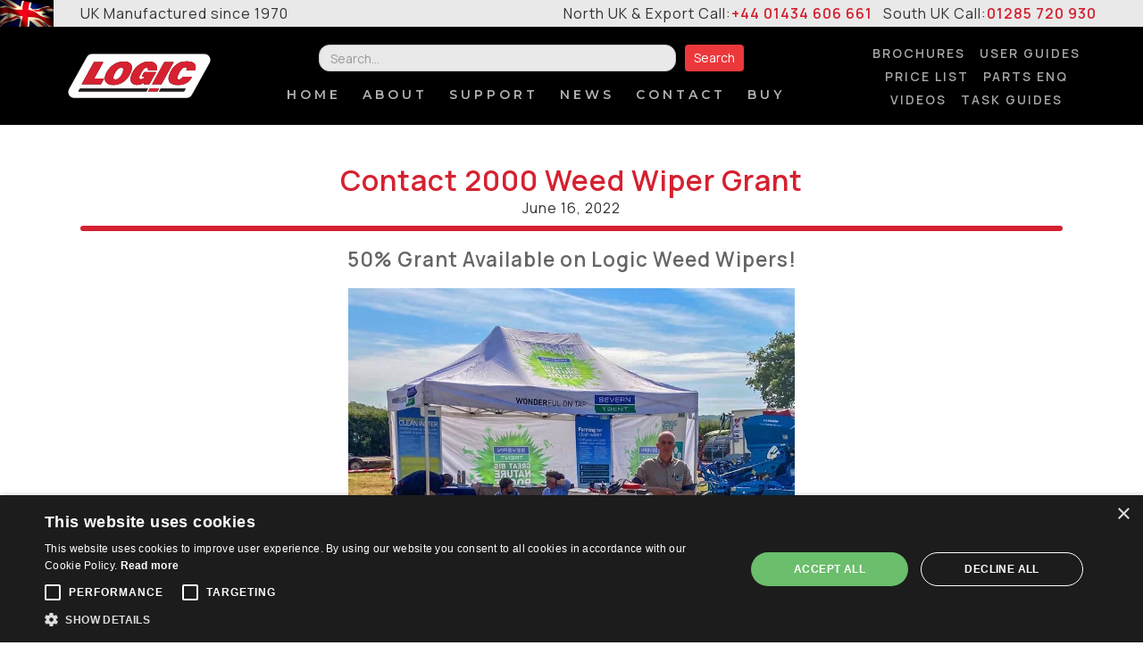

--- FILE ---
content_type: text/html
request_url: https://www.logictoday.co.uk/news/contact-2000-weed-wiper-grant
body_size: 6047
content:
<!DOCTYPE html><!-- Last Published: Wed Jan 14 2026 13:20:34 GMT+0000 (Coordinated Universal Time) --><html data-wf-domain="www.logictoday.co.uk" data-wf-page="652fc1edb821a12c354d240e" data-wf-site="5f7485aa24fb2fc205c01a9c" data-wf-collection="652fc1edb821a12c354d249b" data-wf-item-slug="contact-2000-weed-wiper-grant"><head><meta charset="utf-8"/><title>Logic Manufacturing News - Contact 2000 Weed Wiper Grant</title><meta content="The latest news from Logic Manufacturing - subject - Contact 2000 Weed Wiper Grant - 50% Grant Available on Logic Weed Wipers!" name="description"/><meta content="Logic Manufacturing News - Contact 2000 Weed Wiper Grant" property="og:title"/><meta content="The latest news from Logic Manufacturing - subject - Contact 2000 Weed Wiper Grant - 50% Grant Available on Logic Weed Wipers!" property="og:description"/><meta content="" property="og:image"/><meta content="Logic Manufacturing News - Contact 2000 Weed Wiper Grant" property="twitter:title"/><meta content="The latest news from Logic Manufacturing - subject - Contact 2000 Weed Wiper Grant - 50% Grant Available on Logic Weed Wipers!" property="twitter:description"/><meta content="" property="twitter:image"/><meta property="og:type" content="website"/><meta content="summary_large_image" name="twitter:card"/><meta content="width=device-width, initial-scale=1" name="viewport"/><meta content="r7Nb2SOcYK4UcUaEzk9yxTIDFZl5V2CCR34Vvf0qp9U" name="google-site-verification"/><link href="https://cdn.prod.website-files.com/5f7485aa24fb2fc205c01a9c/css/logic-testing.webflow.shared.9e34d76e9.min.css" rel="stylesheet" type="text/css" integrity="sha384-njTXbpl3DgEnvXjeUEiXWqTgOTz786rZRDNPvdYfBzNFB6HadeeBlp4Ksf4VjY07" crossorigin="anonymous"/><link href="https://fonts.googleapis.com" rel="preconnect"/><link href="https://fonts.gstatic.com" rel="preconnect" crossorigin="anonymous"/><script src="https://ajax.googleapis.com/ajax/libs/webfont/1.6.26/webfont.js" type="text/javascript"></script><script type="text/javascript">WebFont.load({  google: {    families: ["Montserrat:100,100italic,200,200italic,300,300italic,400,400italic,500,500italic,600,600italic,700,700italic,800,800italic,900,900italic","Oswald:200,300,400,500,600,700","Poppins:regular","Raleway:200,regular,600,700","Quicksand:300,regular,500,600","Manrope:200,300,regular,500,600","Jost:200,300,regular,500,600,700"]  }});</script><script type="text/javascript">!function(o,c){var n=c.documentElement,t=" w-mod-";n.className+=t+"js",("ontouchstart"in o||o.DocumentTouch&&c instanceof DocumentTouch)&&(n.className+=t+"touch")}(window,document);</script><link href="https://cdn.prod.website-files.com/5f7485aa24fb2fc205c01a9c/5fd609450b94d0c1678d426b_Logic-Logo-SQUARE-32.png" rel="shortcut icon" type="image/x-icon"/><link href="https://cdn.prod.website-files.com/5f7485aa24fb2fc205c01a9c/5fd609505422070f783c7feb_Logic-Webclip-SQUARE-256.png" rel="apple-touch-icon"/><link href="https://www.logictoday.co.uk/news/contact-2000-weed-wiper-grant" rel="canonical"/><script async="" src="https://www.googletagmanager.com/gtag/js?id=UA-147713552-1"></script><script type="text/javascript">window.dataLayer = window.dataLayer || [];function gtag(){dataLayer.push(arguments);}gtag('js', new Date());gtag('config', 'UA-147713552-1', {'anonymize_ip': true});</script><script async="" src="https://www.googletagmanager.com/gtag/js?id=G-QRBE8T69LX"></script><script type="text/javascript">window.dataLayer = window.dataLayer || [];function gtag(){dataLayer.push(arguments);}gtag('set', 'developer_id.dZGVlNj', true);gtag('js', new Date());gtag('config', 'G-QRBE8T69LX');</script><script src="https://www.google.com/recaptcha/api.js" type="text/javascript"></script><script type="text/javascript">!function(f,b,e,v,n,t,s){if(f.fbq)return;n=f.fbq=function(){n.callMethod?n.callMethod.apply(n,arguments):n.queue.push(arguments)};if(!f._fbq)f._fbq=n;n.push=n;n.loaded=!0;n.version='2.0';n.agent='plwebflow';n.queue=[];t=b.createElement(e);t.async=!0;t.src=v;s=b.getElementsByTagName(e)[0];s.parentNode.insertBefore(t,s)}(window,document,'script','https://connect.facebook.net/en_US/fbevents.js');fbq('init', '1311672122534515');fbq('track', 'PageView');</script><!-- Global site tag (gtag.js) - Google Ads: 1070520649 -->
<script async src="https://www.googletagmanager.com/gtag/js?id=AW-1070520649"></script>
<script>
  window.dataLayer = window.dataLayer || [];
  function gtag(){dataLayer.push(arguments);}
  gtag('js', new Date());

  gtag('config', 'AW-1070520649');
</script>

<!-- Google Tag Manager -->
<script>(function(w,d,s,l,i){w[l]=w[l]||[];w[l].push({'gtm.start':
new Date().getTime(),event:'gtm.js'});var f=d.getElementsByTagName(s)[0],
j=d.createElement(s),dl=l!='dataLayer'?'&l='+l:'';j.async=true;j.src=
'https://www.googletagmanager.com/gtm.js?id='+i+dl;f.parentNode.insertBefore(j,f);
})(window,document,'script','dataLayer','GTM-W5VDVQZ');</script>
<!-- End Google Tag Manager -->

<!-- Google tag (gtag.js) -->
<script async src="https://www.googletagmanager.com/gtag/js?id=AW-1070520649">
</script>
<script>
  window.dataLayer = window.dataLayer || [];
  function gtag(){dataLayer.push(arguments);}
  gtag('js', new Date());

  gtag('config', 'AW-1070520649');
</script>

<!-- Google tag (gtag.js) event -->
<script>
  gtag('event', 'CTF', {
    // <event_parameters>
  });
</script>
<!-- Global site tag (gtag.js) - Google Ads -->
<script async src="https://www.googletagmanager.com/gtag/js?id=AW-1070520649"></script>
<script>
  window.dataLayer = window.dataLayer || [];
  function gtag(){dataLayer.push(arguments);}
  gtag('js', new Date());

  gtag('config', 'AW-1070520649');
</script><script type="text/javascript">window.__WEBFLOW_CURRENCY_SETTINGS = {"currencyCode":"USD","symbol":"$","decimal":".","fractionDigits":2,"group":",","template":"{{wf {\"path\":\"symbol\",\"type\":\"PlainText\"} }} {{wf {\"path\":\"amount\",\"type\":\"CommercePrice\"} }} {{wf {\"path\":\"currencyCode\",\"type\":\"PlainText\"} }}","hideDecimalForWholeNumbers":false};</script></head><body><div data-collapse="medium" data-animation="default" data-duration="400" data-easing="ease" data-easing2="ease" role="banner" class="navbar-2 tablet w-nav"><div class="top-contact-block tablet"><div class="very-top-left"><img src="https://cdn.prod.website-files.com/5f7485aa24fb2fc205c01a9c/5fa28e14453b432160caba10_uk-britain-union-jack-flag-closeup-waving-backlit-seamless-loop-cg_vyeh2ek__F0000.webp" loading="lazy" alt="" class="home-flag-02"/><div class="text-block-16">UK Manufactured since 1970</div></div><div class="middle"><div class="top-right-text-block">North UK &amp; Export Call: <span class="home-top-phone">+44 01434 606 661 </span></div><div class="top-right-text-block"> South UK Call: <span class="home-top-phone">01285 720 930</span></div></div></div><div class="dealer-block mobile"><a href="/brochures" class="button-2 dealers-2 downloads w-inline-block"><div class="text-block-8">brochures</div></a><a href="/brochures" class="button-2 dealers-2 downloads w-inline-block"><div class="text-block-8">USER Guides</div></a><a href="/price-list" class="button-2 dealers-2 downloads w-inline-block"><div class="text-block-8">PRICE LIST</div></a><a href="/parts-enquiries" class="button-2 dealers-2 downloads w-inline-block"><div class="text-block-8">parts enq</div></a><link rel="prefetch" href="/parts-enquiries"/><a href="/videos" class="button-2 dealers-2 downloads w-inline-block"><div class="text-block-8">VIDEOS</div></a><link rel="prefetch" href="/videos"/><a href="/task-guides-home" class="button-2 dealers-2 downloads w-inline-block"><div class="text-block-8">TASK GUIDES</div></a><link rel="prefetch" href="/task-guides-home"/></div><div class="nav-wrapper home mobile"><a href="/" class="brand w-nav-brand"><img src="https://cdn.prod.website-files.com/5f7485aa24fb2fc205c01a9c/5f7486023d4ba93f94f3178d_Logic%20Logo%20Print.svg" loading="lazy" alt="" class="image-14"/></a><div class="menu-button-3 mobile w-nav-button"><div class="icon-2 w-icon-nav-menu"></div></div><nav role="navigation" class="navigation-items w-nav-menu"><div class="nav-menu-block-main"><form action="/search" class="search w-form"><div class="div-block-44"><input class="search-input w-input" maxlength="256" name="query" placeholder="Search…" type="search" id="search" required=""/><input type="submit" class="button mobile-search w-button" value="Search"/></div></form><a href="/" class="logic-nav w-nav-link">Home</a><a href="/about-logic-manufacturing" class="logic-nav w-nav-link">About</a><a href="/support" class="logic-nav w-nav-link">SUPPORT</a><a href="/news" class="logic-nav w-nav-link">NEWS</a><a href="/contact-logic-manufacturing" class="logic-nav w-nav-link">contact</a><a href="/buy-logic-products" class="logic-nav w-nav-link">BUY</a></div></nav><div class="dealer-block"><a href="/brochures" class="button-2 dealers-2 downloads w-inline-block"><div class="text-block-8">brochures</div></a><a href="https://www.logictoday.co.uk/brochures#guides-new" class="button-2 dealers-2 downloads w-inline-block"><div class="text-block-8">USER Guides</div></a><a href="/price-list" class="button-2 dealers-2 downloads w-inline-block"><div class="text-block-8">PRICE LIST</div></a><a href="/parts-enquiries" class="button-2 dealers-2 downloads w-inline-block"><div class="text-block-8">parts enq</div></a><link rel="prefetch" href="/parts-enquiries"/><a href="/videos" class="button-2 dealers-2 downloads w-inline-block"><div class="text-block-8">VIDEOS</div></a><link rel="prefetch" href="/videos"/><a href="/task-guides-home" class="button-2 dealers-2 downloads w-inline-block"><div class="text-block-8">TASK GUIDES</div></a><link rel="prefetch" href="/task-guides-home"/></div></div></div><div class="section-16"><div class="container-25 cc-blog-detail"><div class="blog-detail-header-wrap"><h1 class="archive-heading">Contact 2000 Weed Wiper Grant</h1><div class="text-block-29">June 16, 2022</div><div class="red-deviding-line heading tasks"></div><div class="label-2 cc-blog-date">50% Grant Available on Logic Weed Wipers!</div></div><div class="news-video-block w-condition-invisible"><div class="w-dyn-list"><div class="empty-state-4 w-dyn-empty"><div>No items found.</div></div></div></div><div class="news-block"><div class="detail-header-image"><img alt="" loading="lazy" src="https://cdn.prod.website-files.com/5f7de079e24ca911ef6dd5af/62ab0b628ad6cc38416724ef_Logic-Weed-Wiper-promo-Arable-2022-02.avif" sizes="(max-width: 767px) 100vw, 700px" srcset="https://cdn.prod.website-files.com/5f7de079e24ca911ef6dd5af/62ab0b628ad6cc38416724ef_Logic-Weed-Wiper-promo-Arable-2022-02-p-500.avif 500w, https://cdn.prod.website-files.com/5f7de079e24ca911ef6dd5af/62ab0b628ad6cc38416724ef_Logic-Weed-Wiper-promo-Arable-2022-02-p-800.avif 800w, https://cdn.prod.website-files.com/5f7de079e24ca911ef6dd5af/62ab0b628ad6cc38416724ef_Logic-Weed-Wiper-promo-Arable-2022-02.avif 1280w" class="image-45"/></div><div class="red-deviding-line heading tasks"></div></div><div class="news-main-text-block"><div class="news-main-text w-richtext"><p>We recently attended the &#x27;Arable Event 2022&#x27; where we had both a CTF250DSK Contact 2000 Weed Wiper and MFT120B18 Flail Mower displayed on the Seven Trent Water stand.</p></div><div class="extra-news-images"><div class="extra-news-image"><img alt="" loading="lazy" src="https://cdn.prod.website-files.com/5f7de079e24ca911ef6dd5af/62ab0b7afbe45f149fae48bb_Logic-Weed-Wiper-promo-Arable-2022-03.avif" sizes="100vw" srcset="https://cdn.prod.website-files.com/5f7de079e24ca911ef6dd5af/62ab0b7afbe45f149fae48bb_Logic-Weed-Wiper-promo-Arable-2022-03-p-500.avif 500w, https://cdn.prod.website-files.com/5f7de079e24ca911ef6dd5af/62ab0b7afbe45f149fae48bb_Logic-Weed-Wiper-promo-Arable-2022-03-p-800.avif 800w, https://cdn.prod.website-files.com/5f7de079e24ca911ef6dd5af/62ab0b7afbe45f149fae48bb_Logic-Weed-Wiper-promo-Arable-2022-03-p-1080.avif 1080w, https://cdn.prod.website-files.com/5f7de079e24ca911ef6dd5af/62ab0b7afbe45f149fae48bb_Logic-Weed-Wiper-promo-Arable-2022-03.avif 1453w" class="image-42"/></div><div class="extra-news-image"><img alt="" loading="lazy" src="https://cdn.prod.website-files.com/5f7de079e24ca911ef6dd5af/62ab0c8be7237c479582e189_Logic-Weed-Wiper-promo-Arable-2022-01.avif" sizes="100vw" srcset="https://cdn.prod.website-files.com/5f7de079e24ca911ef6dd5af/62ab0c8be7237c479582e189_Logic-Weed-Wiper-promo-Arable-2022-01-p-500.avif 500w, https://cdn.prod.website-files.com/5f7de079e24ca911ef6dd5af/62ab0c8be7237c479582e189_Logic-Weed-Wiper-promo-Arable-2022-01-p-800.avif 800w, https://cdn.prod.website-files.com/5f7de079e24ca911ef6dd5af/62ab0c8be7237c479582e189_Logic-Weed-Wiper-promo-Arable-2022-01-p-1080.avif 1080w, https://cdn.prod.website-files.com/5f7de079e24ca911ef6dd5af/62ab0c8be7237c479582e189_Logic-Weed-Wiper-promo-Arable-2022-01.avif 1800w" class="image-43"/></div></div><div class="news-main-text w-richtext"><p>Currently there is a 50% grant (capped at £5K) toward the purchase of Logic Contact 2000 weed wipers if you farm in a specified Severn Trent catchment area.</p></div><div class="extra-news-images _3and4 w-condition-invisible"><div style="background-image:none" class="extra-news-image w-condition-invisible"><img alt="" loading="lazy" src="" class="w-dyn-bind-empty"/></div><div class="extra-news-image w-condition-invisible"><img alt="" loading="lazy" src="" class="w-dyn-bind-empty"/></div></div><div class="news-main-text w-richtext"><p>The Severn Trent scheme’s window for applications is running up to 31st January 2023. Further details are available from your local Seven Trent Catchment Manager.</p></div><div class="external-links w-condition-invisible"><a href="#" class="news-button ext-links w-dyn-bind-empty w-button"></a><a href="#" class="news-button ext-links w-dyn-bind-empty w-button"></a></div><div class="red-deviding-line heading tasks w-condition-invisible"></div><div class="news-vid-wrapper w-condition-invisible"><div class="video-6 w-dyn-bind-empty w-video w-embed"></div></div><h2 class="heading-26 w-condition-invisible">More images</h2><div class="big-gallery-block w-condition-invisible"><div class="w-dyn-list"><script type="text/x-wf-template" id="wf-template-97f56b04-913d-9630-22bb-4922bfe10800">%3Cdiv%20role%3D%22listitem%22%20class%3D%22collection-item-30%20w-dyn-item%20w-dyn-repeater-item%22%3E%3Ca%20href%3D%22%23%22%20style%3D%22background-image%3Anone%22%20class%3D%22news-lightbox-link%20w-inline-block%20w-dyn-bind-empty%20w-lightbox%22%3E%3Cscript%20type%3D%22application%2Fjson%22%20class%3D%22w-json%22%3E%7B%0A%20%20%22items%22%3A%20%5B%5D%2C%0A%20%20%22group%22%3A%20%22livestock%22%0A%7D%3C%2Fscript%3E%3C%2Fa%3E%3C%2Fdiv%3E</script><div role="list" class="collection-list-22 w-dyn-items w-dyn-hide"></div><div class="w-dyn-empty"><div>No items found.</div></div></div></div><div class="red-deviding-line heading tasks"></div><div class="div-block-51"><a href="#" class="w-inline-block"><div class="news-button news-pdf w-condition-invisible">View PDF Guide</div></a><a href="/news" class="news-button w-button">Back to News</a></div><div class="red-deviding-line heading tasks"></div></div><div class="related-product-links"><h3 class="related-prod-heading">Related products...</h3><div class="w-dyn-list"><div role="list" class="collection-list-33 w-dyn-items"><div role="listitem" class="w-dyn-item"><a href="/products/contact-2000-ctf-towed-atv-weed-wiper" class="link-block-20 w-inline-block"><div class="related-title">Contact 2000 CTF Towed ATV Weed Wiper</div><img src="https://cdn.prod.website-files.com/5f7de079e24ca911ef6dd5af/5fb533b464d3d1840f959646_towed-atv-weed-wiper-contact-2000-ctf.avif" loading="lazy" alt="Contact 2000 CTF Towed ATV Weed Wiper"/></a></div></div></div></div></div></div><div class="footer tablet"><div class="footer-container"><div class="footer-wrapper"><div class="footer-logo-column"><a href="/" class="w-inline-block"><img src="https://cdn.prod.website-files.com/5f7485aa24fb2fc205c01a9c/5f7486023d4ba93f94f3178d_Logic%20Logo%20Print.svg" width="180" alt="The Logic Manufacturing Logo" class="footer-logo"/></a></div><div class="social-links-block"><a href="https://twitter.com/logicsmedia" target="_blank" class="social-footer-link w-inline-block"><img src="https://cdn.prod.website-files.com/5f7485aa24fb2fc205c01a9c/64c76e96208ae4da83e46006_twitter-x-logo-white.png" width="30" alt="The X Logo"/></a><a href="https://www.facebook.com/logicmanufacturingLTD/" target="_blank" class="social-footer-link w-inline-block"><img src="https://cdn.prod.website-files.com/5f7485aa24fb2fc205c01a9c/5f7c74111ded0c207f2960c8_Facebook%20Logo.svg" width="30" alt="Facebook Logo"/></a><a href="https://www.instagram.com/logicmanufacturing/" target="_blank" class="social-footer-link w-inline-block"><img src="https://cdn.prod.website-files.com/5f7485aa24fb2fc205c01a9c/5f7c74111ded0caa6f2960c5_Insta.svg" width="30" alt="Instagram Logo"/></a></div><img src="https://cdn.prod.website-files.com/5f7485aa24fb2fc205c01a9c/5fa29844bdf895a6a68e4f66_uk-britain-union-jack-flag-grey-360.webp" loading="lazy" width="180" alt="Union Jack for Logic" class="mobile-flag"/></div><div class="footer-bottom-wrapper"><div data-collapse="none" data-animation="default" data-duration="400" data-easing="ease" data-easing2="ease" role="banner" class="footer-nav w-nav"><div class="footer-terms-container w-container"><nav role="navigation" class="nav-menu w-nav-menu"><a href="/privacy" class="footer-link w-nav-link">Privacy</a><a href="/accessibility" class="footer-link w-nav-link">Accessibility</a><a href="/terms" class="footer-link w-nav-link">Terms</a><a href="/careers" class="footer-link w-nav-link">Careers</a><a href="/media-kit" class="footer-link w-nav-link">Media</a></nav><nav role="navigation" class="nav-menu w-nav-menu"><a href="/modern-slavery-statement" class="footer-link w-nav-link">Modern Slavery Statement</a></nav><div class="w-nav-button"><div class="w-icon-nav-menu"></div></div></div></div></div><div class="copyright-block"><div class="copyright">©Logic Manufacturing Ltd.<br/>All Rights Reserved<br/>Company No. 0202767<br/></div></div><div class="div-block-28"><div class="gdn-block">website | <a href="https://www.gdndigital.com" target="_blank" class="gdn-link">GDN</a> </div></div></div></div><script src="https://d3e54v103j8qbb.cloudfront.net/js/jquery-3.5.1.min.dc5e7f18c8.js?site=5f7485aa24fb2fc205c01a9c" type="text/javascript" integrity="sha256-9/aliU8dGd2tb6OSsuzixeV4y/faTqgFtohetphbbj0=" crossorigin="anonymous"></script><script src="https://cdn.prod.website-files.com/5f7485aa24fb2fc205c01a9c/js/webflow.schunk.537662751a5c2f29.js" type="text/javascript" integrity="sha384-qWX9iTuCJOpYyOM1oQerP1vw4TQAVquNhzrEW1qcJWhiLvY5ZC0/j8oCLsp1GIRg" crossorigin="anonymous"></script><script src="https://cdn.prod.website-files.com/5f7485aa24fb2fc205c01a9c/js/webflow.schunk.c3adafc881dfe20a.js" type="text/javascript" integrity="sha384-IclksS/h3Dn83bCJnwLa0X59zRZd7rq6pwroVqfEH3z2CD2NG+siajpJ876wuQat" crossorigin="anonymous"></script><script src="https://cdn.prod.website-files.com/5f7485aa24fb2fc205c01a9c/js/webflow.02fc04e6.b134ce0f7528429b.js" type="text/javascript" integrity="sha384-kPT4GOLn+vlnkJWF74Mpa9cj9uzSKY/nQp+opzrf4a0IjTG9aemRFSZAOYOQzKY+" crossorigin="anonymous"></script><script type="text/javascript" charset="UTF-8" src="//cdn.cookie-script.com/s/f3133553ef60337f5cc8cb2ea4f970ed.js"></script>

<script type="text/javascript">
_linkedin_partner_id = "5826082";
window._linkedin_data_partner_ids = window._linkedin_data_partner_ids || [];
window._linkedin_data_partner_ids.push(_linkedin_partner_id);
</script><script type="text/javascript">
(function(l) {
if (!l){window.lintrk = function(a,b){window.lintrk.q.push([a,b])};
window.lintrk.q=[]}
var s = document.getElementsByTagName("script")[0];
var b = document.createElement("script");
b.type = "text/javascript";b.async = true;
b.src = "https://snap.licdn.com/li.lms-analytics/insight.min.js";
s.parentNode.insertBefore(b, s);})(window.lintrk);
</script>
<noscript>
<img height="1" width="1" style="display:none;" alt="" src="https://px.ads.linkedin.com/collect/?pid=5826082&fmt=gif" />
</noscript>


<!-- Google Tag Manager (noscript) -->
<noscript><iframe src="https://www.googletagmanager.com/ns.html?id=GTM-W5VDVQZ"
height="0" width="0" style="display:none;visibility:hidden"></iframe></noscript>
<!-- End Google Tag Manager (noscript) --></body></html>

--- FILE ---
content_type: text/css
request_url: https://cdn.prod.website-files.com/5f7485aa24fb2fc205c01a9c/css/logic-testing.webflow.shared.9e34d76e9.min.css
body_size: 44455
content:
html{-webkit-text-size-adjust:100%;-ms-text-size-adjust:100%;font-family:sans-serif}body{margin:0}article,aside,details,figcaption,figure,footer,header,hgroup,main,menu,nav,section,summary{display:block}audio,canvas,progress,video{vertical-align:baseline;display:inline-block}audio:not([controls]){height:0;display:none}[hidden],template{display:none}a{background-color:#0000}a:active,a:hover{outline:0}abbr[title]{border-bottom:1px dotted}b,strong{font-weight:700}dfn{font-style:italic}h1{margin:.67em 0;font-size:2em}mark{color:#000;background:#ff0}small{font-size:80%}sub,sup{vertical-align:baseline;font-size:75%;line-height:0;position:relative}sup{top:-.5em}sub{bottom:-.25em}img{border:0}svg:not(:root){overflow:hidden}hr{box-sizing:content-box;height:0}pre{overflow:auto}code,kbd,pre,samp{font-family:monospace;font-size:1em}button,input,optgroup,select,textarea{color:inherit;font:inherit;margin:0}button{overflow:visible}button,select{text-transform:none}button,html input[type=button],input[type=reset]{-webkit-appearance:button;cursor:pointer}button[disabled],html input[disabled]{cursor:default}button::-moz-focus-inner,input::-moz-focus-inner{border:0;padding:0}input{line-height:normal}input[type=checkbox],input[type=radio]{box-sizing:border-box;padding:0}input[type=number]::-webkit-inner-spin-button,input[type=number]::-webkit-outer-spin-button{height:auto}input[type=search]{-webkit-appearance:none}input[type=search]::-webkit-search-cancel-button,input[type=search]::-webkit-search-decoration{-webkit-appearance:none}legend{border:0;padding:0}textarea{overflow:auto}optgroup{font-weight:700}table{border-collapse:collapse;border-spacing:0}td,th{padding:0}@font-face{font-family:webflow-icons;src:url([data-uri])format("truetype");font-weight:400;font-style:normal}[class^=w-icon-],[class*=\ w-icon-]{speak:none;font-variant:normal;text-transform:none;-webkit-font-smoothing:antialiased;-moz-osx-font-smoothing:grayscale;font-style:normal;font-weight:400;line-height:1;font-family:webflow-icons!important}.w-icon-slider-right:before{content:""}.w-icon-slider-left:before{content:""}.w-icon-nav-menu:before{content:""}.w-icon-arrow-down:before,.w-icon-dropdown-toggle:before{content:""}.w-icon-file-upload-remove:before{content:""}.w-icon-file-upload-icon:before{content:""}*{box-sizing:border-box}html{height:100%}body{color:#333;background-color:#fff;min-height:100%;margin:0;font-family:Arial,sans-serif;font-size:14px;line-height:20px}img{vertical-align:middle;max-width:100%;display:inline-block}html.w-mod-touch *{background-attachment:scroll!important}.w-block{display:block}.w-inline-block{max-width:100%;display:inline-block}.w-clearfix:before,.w-clearfix:after{content:" ";grid-area:1/1/2/2;display:table}.w-clearfix:after{clear:both}.w-hidden{display:none}.w-button{color:#fff;line-height:inherit;cursor:pointer;background-color:#3898ec;border:0;border-radius:0;padding:9px 15px;text-decoration:none;display:inline-block}input.w-button{-webkit-appearance:button}html[data-w-dynpage] [data-w-cloak]{color:#0000!important}.w-code-block{margin:unset}pre.w-code-block code{all:inherit}.w-optimization{display:contents}.w-webflow-badge,.w-webflow-badge>img{box-sizing:unset;width:unset;height:unset;max-height:unset;max-width:unset;min-height:unset;min-width:unset;margin:unset;padding:unset;float:unset;clear:unset;border:unset;border-radius:unset;background:unset;background-image:unset;background-position:unset;background-size:unset;background-repeat:unset;background-origin:unset;background-clip:unset;background-attachment:unset;background-color:unset;box-shadow:unset;transform:unset;direction:unset;font-family:unset;font-weight:unset;color:unset;font-size:unset;line-height:unset;font-style:unset;font-variant:unset;text-align:unset;letter-spacing:unset;-webkit-text-decoration:unset;text-decoration:unset;text-indent:unset;text-transform:unset;list-style-type:unset;text-shadow:unset;vertical-align:unset;cursor:unset;white-space:unset;word-break:unset;word-spacing:unset;word-wrap:unset;transition:unset}.w-webflow-badge{white-space:nowrap;cursor:pointer;box-shadow:0 0 0 1px #0000001a,0 1px 3px #0000001a;visibility:visible!important;opacity:1!important;z-index:2147483647!important;color:#aaadb0!important;overflow:unset!important;background-color:#fff!important;border-radius:3px!important;width:auto!important;height:auto!important;margin:0!important;padding:6px!important;font-size:12px!important;line-height:14px!important;text-decoration:none!important;display:inline-block!important;position:fixed!important;inset:auto 12px 12px auto!important;transform:none!important}.w-webflow-badge>img{position:unset;visibility:unset!important;opacity:1!important;vertical-align:middle!important;display:inline-block!important}h1,h2,h3,h4,h5,h6{margin-bottom:10px;font-weight:700}h1{margin-top:20px;font-size:38px;line-height:44px}h2{margin-top:20px;font-size:32px;line-height:36px}h3{margin-top:20px;font-size:24px;line-height:30px}h4{margin-top:10px;font-size:18px;line-height:24px}h5{margin-top:10px;font-size:14px;line-height:20px}h6{margin-top:10px;font-size:12px;line-height:18px}p{margin-top:0;margin-bottom:10px}blockquote{border-left:5px solid #e2e2e2;margin:0 0 10px;padding:10px 20px;font-size:18px;line-height:22px}figure{margin:0 0 10px}figcaption{text-align:center;margin-top:5px}ul,ol{margin-top:0;margin-bottom:10px;padding-left:40px}.w-list-unstyled{padding-left:0;list-style:none}.w-embed:before,.w-embed:after{content:" ";grid-area:1/1/2/2;display:table}.w-embed:after{clear:both}.w-video{width:100%;padding:0;position:relative}.w-video iframe,.w-video object,.w-video embed{border:none;width:100%;height:100%;position:absolute;top:0;left:0}fieldset{border:0;margin:0;padding:0}button,[type=button],[type=reset]{cursor:pointer;-webkit-appearance:button;border:0}.w-form{margin:0 0 15px}.w-form-done{text-align:center;background-color:#ddd;padding:20px;display:none}.w-form-fail{background-color:#ffdede;margin-top:10px;padding:10px;display:none}label{margin-bottom:5px;font-weight:700;display:block}.w-input,.w-select{color:#333;vertical-align:middle;background-color:#fff;border:1px solid #ccc;width:100%;height:38px;margin-bottom:10px;padding:8px 12px;font-size:14px;line-height:1.42857;display:block}.w-input::placeholder,.w-select::placeholder{color:#999}.w-input:focus,.w-select:focus{border-color:#3898ec;outline:0}.w-input[disabled],.w-select[disabled],.w-input[readonly],.w-select[readonly],fieldset[disabled] .w-input,fieldset[disabled] .w-select{cursor:not-allowed}.w-input[disabled]:not(.w-input-disabled),.w-select[disabled]:not(.w-input-disabled),.w-input[readonly],.w-select[readonly],fieldset[disabled]:not(.w-input-disabled) .w-input,fieldset[disabled]:not(.w-input-disabled) .w-select{background-color:#eee}textarea.w-input,textarea.w-select{height:auto}.w-select{background-color:#f3f3f3}.w-select[multiple]{height:auto}.w-form-label{cursor:pointer;margin-bottom:0;font-weight:400;display:inline-block}.w-radio{margin-bottom:5px;padding-left:20px;display:block}.w-radio:before,.w-radio:after{content:" ";grid-area:1/1/2/2;display:table}.w-radio:after{clear:both}.w-radio-input{float:left;margin:3px 0 0 -20px;line-height:normal}.w-file-upload{margin-bottom:10px;display:block}.w-file-upload-input{opacity:0;z-index:-100;width:.1px;height:.1px;position:absolute;overflow:hidden}.w-file-upload-default,.w-file-upload-uploading,.w-file-upload-success{color:#333;display:inline-block}.w-file-upload-error{margin-top:10px;display:block}.w-file-upload-default.w-hidden,.w-file-upload-uploading.w-hidden,.w-file-upload-error.w-hidden,.w-file-upload-success.w-hidden{display:none}.w-file-upload-uploading-btn{cursor:pointer;background-color:#fafafa;border:1px solid #ccc;margin:0;padding:8px 12px;font-size:14px;font-weight:400;display:flex}.w-file-upload-file{background-color:#fafafa;border:1px solid #ccc;flex-grow:1;justify-content:space-between;margin:0;padding:8px 9px 8px 11px;display:flex}.w-file-upload-file-name{font-size:14px;font-weight:400;display:block}.w-file-remove-link{cursor:pointer;width:auto;height:auto;margin-top:3px;margin-left:10px;padding:3px;display:block}.w-icon-file-upload-remove{margin:auto;font-size:10px}.w-file-upload-error-msg{color:#ea384c;padding:2px 0;display:inline-block}.w-file-upload-info{padding:0 12px;line-height:38px;display:inline-block}.w-file-upload-label{cursor:pointer;background-color:#fafafa;border:1px solid #ccc;margin:0;padding:8px 12px;font-size:14px;font-weight:400;display:inline-block}.w-icon-file-upload-icon,.w-icon-file-upload-uploading{width:20px;margin-right:8px;display:inline-block}.w-icon-file-upload-uploading{height:20px}.w-container{max-width:940px;margin-left:auto;margin-right:auto}.w-container:before,.w-container:after{content:" ";grid-area:1/1/2/2;display:table}.w-container:after{clear:both}.w-container .w-row{margin-left:-10px;margin-right:-10px}.w-row:before,.w-row:after{content:" ";grid-area:1/1/2/2;display:table}.w-row:after{clear:both}.w-row .w-row{margin-left:0;margin-right:0}.w-col{float:left;width:100%;min-height:1px;padding-left:10px;padding-right:10px;position:relative}.w-col .w-col{padding-left:0;padding-right:0}.w-col-1{width:8.33333%}.w-col-2{width:16.6667%}.w-col-3{width:25%}.w-col-4{width:33.3333%}.w-col-5{width:41.6667%}.w-col-6{width:50%}.w-col-7{width:58.3333%}.w-col-8{width:66.6667%}.w-col-9{width:75%}.w-col-10{width:83.3333%}.w-col-11{width:91.6667%}.w-col-12{width:100%}.w-hidden-main{display:none!important}@media screen and (max-width:991px){.w-container{max-width:728px}.w-hidden-main{display:inherit!important}.w-hidden-medium{display:none!important}.w-col-medium-1{width:8.33333%}.w-col-medium-2{width:16.6667%}.w-col-medium-3{width:25%}.w-col-medium-4{width:33.3333%}.w-col-medium-5{width:41.6667%}.w-col-medium-6{width:50%}.w-col-medium-7{width:58.3333%}.w-col-medium-8{width:66.6667%}.w-col-medium-9{width:75%}.w-col-medium-10{width:83.3333%}.w-col-medium-11{width:91.6667%}.w-col-medium-12{width:100%}.w-col-stack{width:100%;left:auto;right:auto}}@media screen and (max-width:767px){.w-hidden-main,.w-hidden-medium{display:inherit!important}.w-hidden-small{display:none!important}.w-row,.w-container .w-row{margin-left:0;margin-right:0}.w-col{width:100%;left:auto;right:auto}.w-col-small-1{width:8.33333%}.w-col-small-2{width:16.6667%}.w-col-small-3{width:25%}.w-col-small-4{width:33.3333%}.w-col-small-5{width:41.6667%}.w-col-small-6{width:50%}.w-col-small-7{width:58.3333%}.w-col-small-8{width:66.6667%}.w-col-small-9{width:75%}.w-col-small-10{width:83.3333%}.w-col-small-11{width:91.6667%}.w-col-small-12{width:100%}}@media screen and (max-width:479px){.w-container{max-width:none}.w-hidden-main,.w-hidden-medium,.w-hidden-small{display:inherit!important}.w-hidden-tiny{display:none!important}.w-col{width:100%}.w-col-tiny-1{width:8.33333%}.w-col-tiny-2{width:16.6667%}.w-col-tiny-3{width:25%}.w-col-tiny-4{width:33.3333%}.w-col-tiny-5{width:41.6667%}.w-col-tiny-6{width:50%}.w-col-tiny-7{width:58.3333%}.w-col-tiny-8{width:66.6667%}.w-col-tiny-9{width:75%}.w-col-tiny-10{width:83.3333%}.w-col-tiny-11{width:91.6667%}.w-col-tiny-12{width:100%}}.w-widget{position:relative}.w-widget-map{width:100%;height:400px}.w-widget-map label{width:auto;display:inline}.w-widget-map img{max-width:inherit}.w-widget-map .gm-style-iw{text-align:center}.w-widget-map .gm-style-iw>button{display:none!important}.w-widget-twitter{overflow:hidden}.w-widget-twitter-count-shim{vertical-align:top;text-align:center;background:#fff;border:1px solid #758696;border-radius:3px;width:28px;height:20px;display:inline-block;position:relative}.w-widget-twitter-count-shim *{pointer-events:none;-webkit-user-select:none;user-select:none}.w-widget-twitter-count-shim .w-widget-twitter-count-inner{text-align:center;color:#999;font-family:serif;font-size:15px;line-height:12px;position:relative}.w-widget-twitter-count-shim .w-widget-twitter-count-clear{display:block;position:relative}.w-widget-twitter-count-shim.w--large{width:36px;height:28px}.w-widget-twitter-count-shim.w--large .w-widget-twitter-count-inner{font-size:18px;line-height:18px}.w-widget-twitter-count-shim:not(.w--vertical){margin-left:5px;margin-right:8px}.w-widget-twitter-count-shim:not(.w--vertical).w--large{margin-left:6px}.w-widget-twitter-count-shim:not(.w--vertical):before,.w-widget-twitter-count-shim:not(.w--vertical):after{content:" ";pointer-events:none;border:solid #0000;width:0;height:0;position:absolute;top:50%;left:0}.w-widget-twitter-count-shim:not(.w--vertical):before{border-width:4px;border-color:#75869600 #5d6c7b #75869600 #75869600;margin-top:-4px;margin-left:-9px}.w-widget-twitter-count-shim:not(.w--vertical).w--large:before{border-width:5px;margin-top:-5px;margin-left:-10px}.w-widget-twitter-count-shim:not(.w--vertical):after{border-width:4px;border-color:#fff0 #fff #fff0 #fff0;margin-top:-4px;margin-left:-8px}.w-widget-twitter-count-shim:not(.w--vertical).w--large:after{border-width:5px;margin-top:-5px;margin-left:-9px}.w-widget-twitter-count-shim.w--vertical{width:61px;height:33px;margin-bottom:8px}.w-widget-twitter-count-shim.w--vertical:before,.w-widget-twitter-count-shim.w--vertical:after{content:" ";pointer-events:none;border:solid #0000;width:0;height:0;position:absolute;top:100%;left:50%}.w-widget-twitter-count-shim.w--vertical:before{border-width:5px;border-color:#5d6c7b #75869600 #75869600;margin-left:-5px}.w-widget-twitter-count-shim.w--vertical:after{border-width:4px;border-color:#fff #fff0 #fff0;margin-left:-4px}.w-widget-twitter-count-shim.w--vertical .w-widget-twitter-count-inner{font-size:18px;line-height:22px}.w-widget-twitter-count-shim.w--vertical.w--large{width:76px}.w-background-video{color:#fff;height:500px;position:relative;overflow:hidden}.w-background-video>video{object-fit:cover;z-index:-100;background-position:50%;background-size:cover;width:100%;height:100%;margin:auto;position:absolute;inset:-100%}.w-background-video>video::-webkit-media-controls-start-playback-button{-webkit-appearance:none;display:none!important}.w-background-video--control{background-color:#0000;padding:0;position:absolute;bottom:1em;right:1em}.w-background-video--control>[hidden]{display:none!important}.w-slider{text-align:center;clear:both;-webkit-tap-highlight-color:#0000;tap-highlight-color:#0000;background:#ddd;height:300px;position:relative}.w-slider-mask{z-index:1;white-space:nowrap;height:100%;display:block;position:relative;left:0;right:0;overflow:hidden}.w-slide{vertical-align:top;white-space:normal;text-align:left;width:100%;height:100%;display:inline-block;position:relative}.w-slider-nav{z-index:2;text-align:center;-webkit-tap-highlight-color:#0000;tap-highlight-color:#0000;height:40px;margin:auto;padding-top:10px;position:absolute;inset:auto 0 0}.w-slider-nav.w-round>div{border-radius:100%}.w-slider-nav.w-num>div{font-size:inherit;line-height:inherit;width:auto;height:auto;padding:.2em .5em}.w-slider-nav.w-shadow>div{box-shadow:0 0 3px #3336}.w-slider-nav-invert{color:#fff}.w-slider-nav-invert>div{background-color:#2226}.w-slider-nav-invert>div.w-active{background-color:#222}.w-slider-dot{cursor:pointer;background-color:#fff6;width:1em;height:1em;margin:0 3px .5em;transition:background-color .1s,color .1s;display:inline-block;position:relative}.w-slider-dot.w-active{background-color:#fff}.w-slider-dot:focus{outline:none;box-shadow:0 0 0 2px #fff}.w-slider-dot:focus.w-active{box-shadow:none}.w-slider-arrow-left,.w-slider-arrow-right{cursor:pointer;color:#fff;-webkit-tap-highlight-color:#0000;tap-highlight-color:#0000;-webkit-user-select:none;user-select:none;width:80px;margin:auto;font-size:40px;position:absolute;inset:0;overflow:hidden}.w-slider-arrow-left [class^=w-icon-],.w-slider-arrow-right [class^=w-icon-],.w-slider-arrow-left [class*=\ w-icon-],.w-slider-arrow-right [class*=\ w-icon-]{position:absolute}.w-slider-arrow-left:focus,.w-slider-arrow-right:focus{outline:0}.w-slider-arrow-left{z-index:3;right:auto}.w-slider-arrow-right{z-index:4;left:auto}.w-icon-slider-left,.w-icon-slider-right{width:1em;height:1em;margin:auto;inset:0}.w-slider-aria-label{clip:rect(0 0 0 0);border:0;width:1px;height:1px;margin:-1px;padding:0;position:absolute;overflow:hidden}.w-slider-force-show{display:block!important}.w-dropdown{text-align:left;z-index:900;margin-left:auto;margin-right:auto;display:inline-block;position:relative}.w-dropdown-btn,.w-dropdown-toggle,.w-dropdown-link{vertical-align:top;color:#222;text-align:left;white-space:nowrap;margin-left:auto;margin-right:auto;padding:20px;text-decoration:none;position:relative}.w-dropdown-toggle{-webkit-user-select:none;user-select:none;cursor:pointer;padding-right:40px;display:inline-block}.w-dropdown-toggle:focus{outline:0}.w-icon-dropdown-toggle{width:1em;height:1em;margin:auto 20px auto auto;position:absolute;top:0;bottom:0;right:0}.w-dropdown-list{background:#ddd;min-width:100%;display:none;position:absolute}.w-dropdown-list.w--open{display:block}.w-dropdown-link{color:#222;padding:10px 20px;display:block}.w-dropdown-link.w--current{color:#0082f3}.w-dropdown-link:focus{outline:0}@media screen and (max-width:767px){.w-nav-brand{padding-left:10px}}.w-lightbox-backdrop{cursor:auto;letter-spacing:normal;text-indent:0;text-shadow:none;text-transform:none;visibility:visible;white-space:normal;word-break:normal;word-spacing:normal;word-wrap:normal;color:#fff;text-align:center;z-index:2000;opacity:0;-webkit-user-select:none;-moz-user-select:none;-webkit-tap-highlight-color:transparent;background:#000000e6;outline:0;font-family:Helvetica Neue,Helvetica,Ubuntu,Segoe UI,Verdana,sans-serif;font-size:17px;font-style:normal;font-weight:300;line-height:1.2;list-style:disc;position:fixed;inset:0;-webkit-transform:translate(0)}.w-lightbox-backdrop,.w-lightbox-container{-webkit-overflow-scrolling:touch;height:100%;overflow:auto}.w-lightbox-content{height:100vh;position:relative;overflow:hidden}.w-lightbox-view{opacity:0;width:100vw;height:100vh;position:absolute}.w-lightbox-view:before{content:"";height:100vh}.w-lightbox-group,.w-lightbox-group .w-lightbox-view,.w-lightbox-group .w-lightbox-view:before{height:86vh}.w-lightbox-frame,.w-lightbox-view:before{vertical-align:middle;display:inline-block}.w-lightbox-figure{margin:0;position:relative}.w-lightbox-group .w-lightbox-figure{cursor:pointer}.w-lightbox-img{width:auto;max-width:none;height:auto}.w-lightbox-image{float:none;max-width:100vw;max-height:100vh;display:block}.w-lightbox-group .w-lightbox-image{max-height:86vh}.w-lightbox-caption{text-align:left;text-overflow:ellipsis;white-space:nowrap;background:#0006;padding:.5em 1em;position:absolute;bottom:0;left:0;right:0;overflow:hidden}.w-lightbox-embed{width:100%;height:100%;position:absolute;inset:0}.w-lightbox-control{cursor:pointer;background-position:50%;background-repeat:no-repeat;background-size:24px;width:4em;transition:all .3s;position:absolute;top:0}.w-lightbox-left{background-image:url([data-uri]);display:none;bottom:0;left:0}.w-lightbox-right{background-image:url([data-uri]);display:none;bottom:0;right:0}.w-lightbox-close{background-image:url([data-uri]);background-size:18px;height:2.6em;right:0}.w-lightbox-strip{white-space:nowrap;padding:0 1vh;line-height:0;position:absolute;bottom:0;left:0;right:0;overflow:auto hidden}.w-lightbox-item{box-sizing:content-box;cursor:pointer;width:10vh;padding:2vh 1vh;display:inline-block;-webkit-transform:translate(0,0)}.w-lightbox-active{opacity:.3}.w-lightbox-thumbnail{background:#222;height:10vh;position:relative;overflow:hidden}.w-lightbox-thumbnail-image{position:absolute;top:0;left:0}.w-lightbox-thumbnail .w-lightbox-tall{width:100%;top:50%;transform:translateY(-50%)}.w-lightbox-thumbnail .w-lightbox-wide{height:100%;left:50%;transform:translate(-50%)}.w-lightbox-spinner{box-sizing:border-box;border:5px solid #0006;border-radius:50%;width:40px;height:40px;margin-top:-20px;margin-left:-20px;animation:.8s linear infinite spin;position:absolute;top:50%;left:50%}.w-lightbox-spinner:after{content:"";border:3px solid #0000;border-bottom-color:#fff;border-radius:50%;position:absolute;inset:-4px}.w-lightbox-hide{display:none}.w-lightbox-noscroll{overflow:hidden}@media (min-width:768px){.w-lightbox-content{height:96vh;margin-top:2vh}.w-lightbox-view,.w-lightbox-view:before{height:96vh}.w-lightbox-group,.w-lightbox-group .w-lightbox-view,.w-lightbox-group .w-lightbox-view:before{height:84vh}.w-lightbox-image{max-width:96vw;max-height:96vh}.w-lightbox-group .w-lightbox-image{max-width:82.3vw;max-height:84vh}.w-lightbox-left,.w-lightbox-right{opacity:.5;display:block}.w-lightbox-close{opacity:.8}.w-lightbox-control:hover{opacity:1}}.w-lightbox-inactive,.w-lightbox-inactive:hover{opacity:0}.w-richtext:before,.w-richtext:after{content:" ";grid-area:1/1/2/2;display:table}.w-richtext:after{clear:both}.w-richtext[contenteditable=true]:before,.w-richtext[contenteditable=true]:after{white-space:initial}.w-richtext ol,.w-richtext ul{overflow:hidden}.w-richtext .w-richtext-figure-selected.w-richtext-figure-type-video div:after,.w-richtext .w-richtext-figure-selected[data-rt-type=video] div:after,.w-richtext .w-richtext-figure-selected.w-richtext-figure-type-image div,.w-richtext .w-richtext-figure-selected[data-rt-type=image] div{outline:2px solid #2895f7}.w-richtext figure.w-richtext-figure-type-video>div:after,.w-richtext figure[data-rt-type=video]>div:after{content:"";display:none;position:absolute;inset:0}.w-richtext figure{max-width:60%;position:relative}.w-richtext figure>div:before{cursor:default!important}.w-richtext figure img{width:100%}.w-richtext figure figcaption.w-richtext-figcaption-placeholder{opacity:.6}.w-richtext figure div{color:#0000;font-size:0}.w-richtext figure.w-richtext-figure-type-image,.w-richtext figure[data-rt-type=image]{display:table}.w-richtext figure.w-richtext-figure-type-image>div,.w-richtext figure[data-rt-type=image]>div{display:inline-block}.w-richtext figure.w-richtext-figure-type-image>figcaption,.w-richtext figure[data-rt-type=image]>figcaption{caption-side:bottom;display:table-caption}.w-richtext figure.w-richtext-figure-type-video,.w-richtext figure[data-rt-type=video]{width:60%;height:0}.w-richtext figure.w-richtext-figure-type-video iframe,.w-richtext figure[data-rt-type=video] iframe{width:100%;height:100%;position:absolute;top:0;left:0}.w-richtext figure.w-richtext-figure-type-video>div,.w-richtext figure[data-rt-type=video]>div{width:100%}.w-richtext figure.w-richtext-align-center{clear:both;margin-left:auto;margin-right:auto}.w-richtext figure.w-richtext-align-center.w-richtext-figure-type-image>div,.w-richtext figure.w-richtext-align-center[data-rt-type=image]>div{max-width:100%}.w-richtext figure.w-richtext-align-normal{clear:both}.w-richtext figure.w-richtext-align-fullwidth{text-align:center;clear:both;width:100%;max-width:100%;margin-left:auto;margin-right:auto;display:block}.w-richtext figure.w-richtext-align-fullwidth>div{padding-bottom:inherit;display:inline-block}.w-richtext figure.w-richtext-align-fullwidth>figcaption{display:block}.w-richtext figure.w-richtext-align-floatleft{float:left;clear:none;margin-right:15px}.w-richtext figure.w-richtext-align-floatright{float:right;clear:none;margin-left:15px}.w-nav{z-index:1000;background:#ddd;position:relative}.w-nav:before,.w-nav:after{content:" ";grid-area:1/1/2/2;display:table}.w-nav:after{clear:both}.w-nav-brand{float:left;color:#333;text-decoration:none;position:relative}.w-nav-link{vertical-align:top;color:#222;text-align:left;margin-left:auto;margin-right:auto;padding:20px;text-decoration:none;display:inline-block;position:relative}.w-nav-link.w--current{color:#0082f3}.w-nav-menu{float:right;position:relative}[data-nav-menu-open]{text-align:center;background:#c8c8c8;min-width:200px;position:absolute;top:100%;left:0;right:0;overflow:visible;display:block!important}.w--nav-link-open{display:block;position:relative}.w-nav-overlay{width:100%;display:none;position:absolute;top:100%;left:0;right:0;overflow:hidden}.w-nav-overlay [data-nav-menu-open]{top:0}.w-nav[data-animation=over-left] .w-nav-overlay{width:auto}.w-nav[data-animation=over-left] .w-nav-overlay,.w-nav[data-animation=over-left] [data-nav-menu-open]{z-index:1;top:0;right:auto}.w-nav[data-animation=over-right] .w-nav-overlay{width:auto}.w-nav[data-animation=over-right] .w-nav-overlay,.w-nav[data-animation=over-right] [data-nav-menu-open]{z-index:1;top:0;left:auto}.w-nav-button{float:right;cursor:pointer;-webkit-tap-highlight-color:#0000;tap-highlight-color:#0000;-webkit-user-select:none;user-select:none;padding:18px;font-size:24px;display:none;position:relative}.w-nav-button:focus{outline:0}.w-nav-button.w--open{color:#fff;background-color:#c8c8c8}.w-nav[data-collapse=all] .w-nav-menu{display:none}.w-nav[data-collapse=all] .w-nav-button,.w--nav-dropdown-open,.w--nav-dropdown-toggle-open{display:block}.w--nav-dropdown-list-open{position:static}@media screen and (max-width:991px){.w-nav[data-collapse=medium] .w-nav-menu{display:none}.w-nav[data-collapse=medium] .w-nav-button{display:block}}@media screen and (max-width:767px){.w-nav[data-collapse=small] .w-nav-menu{display:none}.w-nav[data-collapse=small] .w-nav-button{display:block}.w-nav-brand{padding-left:10px}}@media screen and (max-width:479px){.w-nav[data-collapse=tiny] .w-nav-menu{display:none}.w-nav[data-collapse=tiny] .w-nav-button{display:block}}.w-tabs{position:relative}.w-tabs:before,.w-tabs:after{content:" ";grid-area:1/1/2/2;display:table}.w-tabs:after{clear:both}.w-tab-menu{position:relative}.w-tab-link{vertical-align:top;text-align:left;cursor:pointer;color:#222;background-color:#ddd;padding:9px 30px;text-decoration:none;display:inline-block;position:relative}.w-tab-link.w--current{background-color:#c8c8c8}.w-tab-link:focus{outline:0}.w-tab-content{display:block;position:relative;overflow:hidden}.w-tab-pane{display:none;position:relative}.w--tab-active{display:block}@media screen and (max-width:479px){.w-tab-link{display:block}}.w-ix-emptyfix:after{content:""}@keyframes spin{0%{transform:rotate(0)}to{transform:rotate(360deg)}}.w-dyn-empty{background-color:#ddd;padding:10px}.w-dyn-hide,.w-dyn-bind-empty,.w-condition-invisible{display:none!important}.wf-layout-layout{display:grid}:root{--black-2:black;--crimson:#d52130;--logic-gold:#d5aa29;--dark-grey:#b1b1b1;--white:white;--sub-grey:#d1d1d1;--dark-grey-2:#a7a7a7;--white-smoke:#e9e9e9;--dim-grey:#585858;--dark-slate-grey:#333;--light-black:#2c2c2c;--grey:#8a8a8a;--hover-red:#a8121f;--dark-green:#075723;--hero-trans-black-bg:#00000078;--black:#00000080}.w-layout-blockcontainer{max-width:940px;margin-left:auto;margin-right:auto;display:block}.w-form-formrecaptcha{margin-bottom:8px}.w-users-userformpagewrap{flex-direction:column;justify-content:center;align-items:stretch;max-width:340px;height:100vh;margin-left:auto;margin-right:auto;display:flex}.w-users-userformheader{text-align:center}.w-layout-grid{grid-row-gap:16px;grid-column-gap:16px;grid-template-rows:auto auto;grid-template-columns:1fr 1fr;grid-auto-columns:1fr;display:grid}.w-users-userloginformwrapper{margin-bottom:0;padding-left:20px;padding-right:20px;position:relative}.w-users-userformbutton{text-align:center;width:100%}.w-users-userformfooter{justify-content:space-between;margin-top:12px;display:flex}.w-users-userformerrorstate{margin-left:20px;margin-right:20px;position:absolute;top:100%;left:0%;right:0%}.w-checkbox{margin-bottom:5px;padding-left:20px;display:block}.w-checkbox:before{content:" ";grid-area:1/1/2/2;display:table}.w-checkbox:after{content:" ";clear:both;grid-area:1/1/2/2;display:table}.w-users-userresetpasswordformwrapper{margin-bottom:0;padding-left:20px;padding-right:20px;position:relative}.w-users-userformsuccessstate{display:none}.w-users-usersignupformwrapper{margin-bottom:0;padding-left:20px;padding-right:20px;position:relative}.w-checkbox-input{float:left;margin:4px 0 0 -20px;line-height:normal}.w-checkbox-input--inputType-custom{border:1px solid #ccc;border-radius:2px;width:12px;height:12px}.w-checkbox-input--inputType-custom.w--redirected-checked{background-color:#3898ec;background-image:url(https://d3e54v103j8qbb.cloudfront.net/static/custom-checkbox-checkmark.589d534424.svg);background-position:50%;background-repeat:no-repeat;background-size:cover;border-color:#3898ec}.w-checkbox-input--inputType-custom.w--redirected-focus{box-shadow:0 0 3px 1px #3898ec}.w-users-usersignupverificationmessage{display:none}.w-users-userupdatepasswordformwrapper{margin-bottom:0;padding-left:20px;padding-right:20px;position:relative}.w-users-useraccountwrapper{background-color:#f5f5f5;width:100%;min-height:100vh;padding:20px}.w-users-blockheader{background-color:#fff;border:1px solid #e6e6e6;justify-content:space-between;align-items:baseline;padding:4px 20px;display:flex}.w-users-blockcontent{background-color:#fff;border-bottom:1px solid #e6e6e6;border-left:1px solid #e6e6e6;border-right:1px solid #e6e6e6;margin-bottom:20px;padding:20px}.w-users-useraccountformsavebutton{text-align:center;margin-right:8px}.w-users-useraccountformcancelbutton{text-align:center;color:#333;background-color:#d3d3d3}@media screen and (max-width:991px){.w-layout-blockcontainer{max-width:728px}}@media screen and (max-width:767px){.w-layout-blockcontainer{max-width:none}}body{color:#333;letter-spacing:1px;font-family:Manrope,sans-serif;font-size:14px;line-height:20px}h1{margin-top:20px;margin-bottom:10px;font-size:38px;font-weight:700;line-height:44px}h2{margin-top:20px;margin-bottom:10px;font-size:32px;font-weight:700;line-height:36px}h3{margin-top:20px;margin-bottom:10px;font-size:1.6rem;font-weight:700;line-height:1.8rem}h4{color:var(--black-2);margin-top:10px;margin-bottom:10px;font-size:1.2rem;font-weight:500;line-height:24px}h5{margin-top:10px;margin-bottom:10px;font-size:14px;font-weight:700;line-height:20px}p{margin-bottom:10px;font-size:1.2rem;line-height:1.4rem}a{color:var(--crimson);font-size:1.2rem;font-weight:600;text-decoration:none}ul{margin-top:0;margin-bottom:10px;padding-left:40px;font-size:14px;line-height:160%}li{font-size:1rem;line-height:1.6rem}img{max-width:100%;display:inline-block}strong{font-size:1.2rem;font-weight:700}em{font-style:normal}blockquote{border-left:5px solid #e2e2e2;margin-bottom:10px;padding:10px 20px;font-size:18px;line-height:22px}figcaption{text-align:left;margin-top:5px;font-size:12px}.hero-section{opacity:1;background-image:url(https://cdn.prod.website-files.com/5f7485aa24fb2fc205c01a9c/5fa2c2b9e718765412c53e0d_logic-parts.jpg);background-position:50%;background-size:cover;flex-wrap:nowrap;align-items:flex-start;min-height:40vh;margin-top:0;margin-left:0;padding-top:0;padding-bottom:0;padding-left:0;display:block}.navbar-2{background-color:#000;justify-content:flex-start;align-items:center;width:auto;margin-left:0;padding:30px 60px;display:flex;position:relative}.navbar-2.tablet{flex-direction:column;padding:0}.hero-heading{float:left;clear:none;color:var(--logic-gold);letter-spacing:2px;text-transform:uppercase;flex-direction:row;align-items:flex-start;width:auto;max-width:30ch;margin-top:0;margin-bottom:0;margin-left:0;font-family:Montserrat,sans-serif;font-size:33px;font-weight:700;line-height:38px;display:flex;position:relative;top:auto;left:auto;overflow:visible}.hero-heading.tablet{letter-spacing:3px}.hero-heading.black{color:var(--black-2);text-align:center;justify-content:center;width:100%}.logic-nav{color:var(--dark-grey);text-align:left;letter-spacing:4px;text-transform:uppercase;justify-content:center;align-items:center;margin-left:12px;margin-right:12px;padding:4px 0;font-family:Montserrat,sans-serif;font-size:14px;display:inline-block}.logic-nav:hover{color:var(--white);font-size:14px}.logic-nav:active{color:var(--white)}.logic-nav:focus{color:var(--logic-gold)}.logic-nav.w--current{color:var(--logic-gold);letter-spacing:4px}.logic-nav.w--current:hover{color:var(--logic-gold)}.logic-nav.w--current:active{color:var(--white)}.logic-nav.w--current:focus{color:var(--logic-gold)}.sub-heading{color:var(--sub-grey);letter-spacing:2px;flex-direction:column;justify-content:flex-start;align-items:flex-start;min-width:auto;max-width:28ch;margin-top:10px;margin-bottom:0;font-size:1.4rem;line-height:1.6rem;display:inline-block;position:relative}.nav-wrapper{flex-direction:row;flex:1;justify-content:space-around;align-self:center;align-items:center;width:100%;max-width:1400px;margin:16px auto;padding-left:40px;padding-right:40px;display:flex;position:relative}.nav-wrapper.home{padding-left:20px;padding-right:20px}.hero-wraper{background-color:#0000;flex-direction:column;flex:0 auto;justify-content:center;align-items:flex-start;width:80%;max-width:none;height:100%;min-height:auto;max-height:none;margin-left:auto;margin-right:auto;padding:36px;display:flex;position:static;left:auto}.home-container{background-image:linear-gradient(94deg,#000,#0000 83%);justify-content:flex-start;align-items:center;width:100%;max-width:none;height:100%;min-height:600px;margin-left:auto;margin-right:auto;padding-left:0;padding-right:0;display:flex;position:relative;inset:auto}.footer{background-color:#000;flex-direction:row;justify-content:center;align-items:flex-end;padding-top:40px;padding-bottom:30px;display:block;position:static;inset:auto 0% 0%}.footer.tablet{margin-top:20px;padding-top:40px}.footer-container{flex-direction:column;max-width:90%;margin-left:auto;margin-right:auto;padding:20px 15px;display:flex}.footer-wrapper{justify-content:space-between;align-items:center;max-width:100%;display:flex}.social-footer-link{margin-left:16px;margin-right:16px;transition:all .3s}.social-footer-link:hover{opacity:.7}.social-footer-link.fb{margin-left:0}.footer-bottom-wrapper{color:#f9f9f9;text-align:center;margin-top:8px}.sectors{margin-left:20px;margin-right:20px}.sector-titles{text-align:center}.sector-titles.link{color:var(--black-2);letter-spacing:2px;text-transform:uppercase;flex-direction:column;align-self:center;align-items:center;width:auto;max-width:none;margin-top:6px;font-size:1rem;font-weight:600;line-height:1rem;text-decoration:none;display:flex}.button{color:var(--white);text-align:left;background-color:#ec383b;border-style:none;border-radius:4px;align-self:flex-start;margin-top:6px;margin-left:10px;margin-right:10px;padding-left:10px;padding-right:10px;line-height:10px}.button.paginate{color:#fff;margin-top:20px}.button.events{border-width:1px;border-color:var(--logic-gold);background-color:var(--logic-gold);color:var(--black-2);align-self:center;margin-top:0;margin-left:0;margin-right:0;padding-top:10px;padding-bottom:10px;padding-left:10px;font-size:1rem}.button.events:hover{background-color:#fdcb33}.button.products{margin-top:10px;margin-left:0}.button.mobile-search{height:30px;margin-top:0;line-height:8px}.button.hiring{align-self:center;margin-top:20px}.home-category-title{color:#414141;text-align:center;object-fit:fill;margin-top:8px;margin-bottom:0;font-size:1.2rem;line-height:1.6rem;overflow:visible}.home-cat-image{object-fit:contain;flex:1;order:-1;align-self:center;max-width:100%;max-height:220px}.collection-item{object-fit:scale-down;flex-direction:column;justify-content:flex-end;align-self:flex-end;align-items:center;max-width:30vw;padding-top:0;padding-bottom:0;display:flex;position:relative}.collection-list{object-fit:fill;flex-flow:wrap;grid-template-rows:auto auto;grid-template-columns:minmax(268px,1fr) 1fr 1fr;grid-auto-columns:1fr;grid-auto-flow:row;place-content:stretch center;align-self:auto;place-items:flex-start stretch;max-width:none;display:flex}.collection-list-wrapper{flex-direction:column;justify-content:center;align-items:stretch;max-width:none;display:flex}.products-list{display:flex}.footer-logo{display:block;position:static;left:46px}.equipment-heading{color:#000;flex:0 auto;width:auto;margin-top:20px;margin-bottom:10px;font-size:1.2rem;line-height:1.4rem;display:inline-block}.brand{z-index:1;margin-left:20px}.brand.w--current{flex:0 auto;width:160px;min-width:auto;height:auto;margin-left:0;display:block}.button-2{color:#fff;letter-spacing:2px;text-transform:uppercase;background-color:#1a1b1f;border-radius:0;margin-top:20px;padding:12px 25px;font-size:14px;line-height:20px;text-decoration:none;transition:background-color .4s,opacity .4s,color .4s}.button-2:hover{color:#fff;background-color:#32343a}.button-2:active{background-color:#43464d}.button-2.dealers-2{z-index:5;color:#a5831c;background-color:#0000;border:2px solid #0000;border-radius:10px;align-self:auto;margin-top:0;margin-right:0;padding:4px 6px;font-size:12px;line-height:12px;display:block;position:relative}.button-2.dealers-2:hover{color:var(--white);border-style:solid}.button-2.dealers-2:active{border-color:var(--white)}.button-2.dealers-2:focus{border-style:solid}.button-2.dealers-2.downloads{color:var(--dark-grey-2);margin-right:0;padding-top:6px;padding-bottom:4px}.button-2.contact-send:hover{background-color:#f14f5c}.button-2.contact-send{background-color:#d52130;border-radius:12px;align-self:center;width:120px;padding:8px 0;font-size:16px}.navigation-items{flex:none;justify-content:center;align-items:center;min-height:auto;display:flex}.collection-list-wrapper-homepage{border:2px none var(--dark-grey);background-color:var(--white);margin-top:-42px;margin-bottom:0;padding:10px;box-shadow:0 0 14px -7px #000}.collection-list-wrapper-homepage.portrait{z-index:1;border:1px none var(--crimson);opacity:1;width:auto;min-width:auto;max-width:1200px;margin-top:-70px;margin-left:auto;margin-right:auto;position:relative}.collection-item-6{z-index:auto;border:1px solid var(--dark-grey-2);opacity:1;flex-direction:row;justify-content:center;align-items:stretch;width:auto;max-width:176px;max-height:176px;padding:6px;transition:box-shadow .2s ease-out,top .2s;display:flex;bottom:auto;box-shadow:0 2px 9px -5px #000}.collection-item-6:hover{border-style:none;bottom:4px;box-shadow:0 0 12px -6px #000}.collection-item-6:active{bottom:0}.link-block-2{flex-direction:column;justify-content:space-between;align-self:stretch;align-items:center;max-width:100%;font-weight:400;display:flex}.link-block-2:hover{border:1px #000}.news-archive-section{height:auto;margin-top:40px}.about-main-section,.section-6{height:auto}.image-5{text-align:left;align-self:auto;max-width:60%;margin-top:0;display:block}.features-block{flex-direction:column;align-self:auto;align-items:stretch;width:100%;margin-left:10px;margin-right:10px;display:flex}.homepage-selection-text{color:var(--white-smoke);text-align:center;flex-direction:row;justify-content:center;align-items:center;width:auto;margin-top:17px;margin-bottom:40px;font-size:24px;line-height:32px;display:block}.homepage-selection-text.where{color:#fff;margin-top:40px;margin-bottom:0;font-size:1.8rem;line-height:2rem}.homepage-selection-text.social-follow{color:var(--white);margin-bottom:10px;font-size:1.8rem;font-weight:400;line-height:2rem;display:flex}.homepage-selection-text.contact{color:#fff;align-self:center;width:100%;margin-bottom:20px;font-size:1.8rem;font-weight:400;line-height:2rem;display:block}.homepage-selection-text.contact.job{color:var(--black-2);background-color:#3330;width:auto;margin-top:0;margin-left:0;margin-right:0;font-size:2.6rem;line-height:2.6rem}.homepage-selection-text.contact.media{color:var(--black-2);margin-top:24px;margin-bottom:24px;font-size:2.6rem;font-weight:600;line-height:2.6rem}.homepage-selection-text.downloads{color:var(--white-smoke);margin-top:30px;margin-bottom:10px;font-size:1.8rem;font-weight:400;line-height:2rem}.homepage-selection-text.team-talk{color:#e7e7e7;font-size:1.8rem;font-weight:400;line-height:2rem}.homepage-selection-text.about{color:var(--white);margin-top:10px;margin-bottom:20px;font-size:1.8rem;font-weight:400;line-height:2rem}.homepage-selection-text.here{color:#e7e7e7;letter-spacing:.5px;margin-top:0;margin-bottom:0;font-family:Manrope,sans-serif;font-size:2.6rem;font-weight:400;line-height:2rem}.select-container{flex-direction:column;justify-content:space-between;align-items:center;max-width:1400px;min-height:50px;margin-top:20px;padding-left:20px;padding-right:20px;display:flex}.collection-list-8{grid-column-gap:12px;grid-row-gap:12px;grid-template-rows:auto;grid-template-columns:repeat(auto-fit,minmax(62px,1fr));grid-auto-columns:1fr;justify-content:center;justify-items:center;width:auto;display:grid}.image-6{align-self:auto;width:auto;max-width:70%}.text-span,.text-span-1{color:var(--crimson)}.select-banner{margin-top:28px}.where-to-buy-section{margin-top:20px}.in-touch-section{flex-direction:column;justify-content:center;align-items:center;margin-top:0;margin-left:0;margin-right:0;display:flex}.where-block{grid-column-gap:16px;grid-row-gap:16px;background-color:#0000;grid-template-rows:auto;grid-template-columns:minmax(301px,.75fr) 1fr;grid-auto-columns:1fr;justify-content:stretch;justify-items:stretch;max-width:1200px;margin-top:0;padding:20px 0;display:grid}.div-block-14{flex-direction:column;align-items:center;display:flex}.map{width:70%;min-width:260px;max-width:none;margin-bottom:20px}.where-map-phone{flex-direction:row;justify-content:flex-start;align-items:center;margin-top:0;margin-bottom:16px;display:flex}.where-map-phone-number{color:var(--white);margin-top:10px;padding-left:14px;font-size:18px}.where-map-phone-number.region{color:var(--black-2);font-size:1.4rem;line-height:1.8rem}.where-map-phone-number.number{color:var(--white);margin-top:0;padding-left:12px;font-size:1.2rem;line-height:1.6rem}.map-phone-block{flex-direction:column;display:flex}.container-12{flex-direction:column;justify-content:center;max-width:2000px;padding-top:40px;display:flex}.where-buy{background-color:#747474;border-radius:8px;flex-direction:column;align-items:center;max-width:900px;margin-top:0;margin-bottom:0;padding-bottom:14px;display:flex}.brochures-homepage-feed{background-color:var(--black-2);margin-top:20px;margin-bottom:20px;padding-bottom:40px;transition:background-color .2s}.status-message{color:#fff;text-align:center;background-color:#202020;padding:9px 30px;font-size:14px;line-height:26px}.status-message.cc-error-message{background-color:#db4b68}.status-message.cc-success-message{background-color:#12b878}.status-message.cc-no-data{width:70%;margin:100px auto;display:block}.social-section{background-color:var(--dim-grey);max-width:100%;min-height:12vh;margin-top:0;margin-bottom:20px;padding-bottom:30px}.downloads-thumb-heading{color:var(--white);text-align:center;flex-direction:column;flex:0 auto;justify-content:flex-end;align-items:flex-start;margin-top:10px;font-size:1.2rem;line-height:1.4rem;display:block}.down-home-block{width:auto;margin-top:0}.down-browse{color:var(--sub-grey);text-align:center;margin-top:0;margin-bottom:0;font-size:1.2rem;line-height:1.6rem}.home-equip-link-block{opacity:1;text-align:center;align-self:auto;margin:20px;padding:10px 10px 20px;transition:margin .2s,box-shadow .3s}.home-equip-link-block:hover{filter:saturate(120%);margin-top:14px;margin-bottom:26px;box-shadow:0 4px 12px -7px #000}.home-equip-link-block:active{box-shadow:none}.here-to-help{flex-direction:column;justify-content:center;align-self:center;width:auto;min-width:90vw;max-width:1400px;margin:0 auto;padding:20px 0 0;display:none}.product-form{flex-direction:column;align-items:stretch;display:flex}.open-hours{align-self:auto;width:auto;margin-bottom:30px;margin-left:10px;margin-right:10px;padding-left:0;padding-right:0}.open-hours.hours-mobile{text-align:left;width:100%}.text-field{border:1px solid #e4e4e4;border-radius:0;margin-bottom:18px;padding:21px 20px;font-size:14px;line-height:26px;transition:border-color .4s}.text-field:hover{border-color:#e3e6eb}.text-field:active,.text-field:focus{border-color:#43464d}.text-field::placeholder{color:#32343a66}.text-field.cc-contact-field{border-color:var(--dim-grey);max-width:none;margin-bottom:25px}.text-field.cc-contact-field.short{border-width:1px;border-color:var(--dim-grey);max-width:100%;font-size:1.2rem;line-height:1.4rem}.text-field.cc-textarea{height:200px;padding-top:12px}.text-field.cc-contact-field{border-color:#585858;max-width:none;margin-bottom:25px;font-size:1.2rem;line-height:1.2rem}.contact-heading{margin-top:0;margin-bottom:15px;font-size:2rem;font-weight:400;line-height:2.2rem}.contact-heading.bottom{color:#eee}.contact-form{flex-direction:column;align-items:stretch;width:100%;margin-bottom:20px;margin-left:auto;margin-right:auto;display:flex}.product-name-contact-form{opacity:.6;color:var(--dark-slate-grey);margin-top:10px;margin-bottom:10px;font-size:1rem;line-height:1.4rem}.product-name-contact-form.bottom{color:#e0e0e0}.container{align-self:auto;width:auto;max-width:1200px;min-height:auto;margin-top:0;margin-left:auto;margin-right:auto;padding-left:40px;padding-right:40px;display:flex}.contact-form-wrap{border:1px #eee;width:90vw;max-width:1000px;margin-left:auto;margin-right:auto;padding:45px 50px 50px}.contact-form-wrap.contact-page{width:auto;max-width:600px}.contact-form-wrap.tweel-page{width:auto;max-width:900px}.contact-form-heading-wrap{margin-bottom:40px}.label{letter-spacing:1px;text-transform:uppercase;margin-bottom:10px;font-size:16px;font-weight:500;line-height:20px}.label.cc-light{opacity:.6;color:#e6e6e6;text-transform:capitalize;font-size:16px}.label.cc-light.help{color:var(--white);text-transform:none;font-family:Manrope,sans-serif;font-size:2rem;line-height:2rem}.label.contact.mobile,.label.hours{font-size:1.2rem;line-height:1.4rem}.label.hours.numbers{color:var(--crimson)}.contact-team-name-wrap{text-align:center;margin-bottom:0}.section-heading-wrap{text-align:center;margin-top:40px}.paragraph-bigger{opacity:1;color:#e9e9e9;margin-bottom:4px;font-size:1.6rem;font-weight:400;line-height:1.8rem}.collection-list-13{grid-column-gap:16px;grid-row-gap:16px;flex-flow:wrap;grid-template-rows:auto;grid-template-columns:1fr 1fr 1fr;grid-auto-columns:1fr;place-content:center;place-items:center stretch;margin-bottom:24px;display:flex}.link-block-7{text-align:center;object-fit:fill;flex-direction:column;justify-content:space-around;align-items:center;padding:0;display:flex}.link-block-7:hover{opacity:1;background-color:#0000;border:1px #fff0}.sticky-block{background-color:var(--black-2);border-radius:12px;align-self:flex-start;width:100%;min-width:auto;max-width:none;margin:14px 0 auto;padding:20px;display:block;position:static;inset:44px 40px auto auto}.sticky-block.euip{width:200px;max-width:none;padding-top:20px;position:static;top:10px}.sticky-block.sectors{background-color:var(--crimson);width:200px;min-width:auto;max-width:none;padding-top:20px;padding-bottom:20px;position:static}.sticky-item{color:#cfcfcf;margin-top:3px;margin-bottom:10px;font-size:1rem;line-height:1.2rem}.sticky-item:hover{color:var(--logic-gold)}.sticky-item:active{color:var(--white)}.sticky-item:focus{color:var(--logic-gold)}.sticky-item.products{font-size:14px;font-weight:600}.sticky-item.products:hover{color:var(--logic-gold)}.sticky-item.products.accessories{margin-bottom:10px;font-size:1rem}.equipment-block{text-align:left;flex-flow:column;place-content:flex-end flex-start;align-self:auto;align-items:flex-start;width:200px;min-width:auto;max-width:none;margin:10px 20px auto;padding:0;display:flex;position:sticky;top:44px}.equipment-block.sticky{width:auto;min-width:200px;max-width:none;height:100%}.bottom-contact-section{background-color:#242424;margin-top:60px}.equipment-sub-heading-h2{text-align:left;align-self:center;max-width:none;margin-left:auto;margin-right:auto;display:inline}.div-block-24{justify-content:center;align-items:center;width:auto;max-width:none;margin-top:23px;display:flex}.where-text-homepage{color:var(--white);white-space:normal;font-size:1rem;line-height:1.4rem;display:inline}.where-text-homepage a{color:var(--white);text-transform:uppercase}.where-text-homepage a:hover{color:var(--sub-grey)}.where-text-homepage h2{font-size:2rem}.where-text-homepage p{font-size:1rem;line-height:1.4rem}.where-text-homepage h3{font-size:1.6rem;line-height:1.6rem}.where-text-homepage h4{font-size:1.2rem;line-height:1.2rem}.where-text-homepage li{font-size:1rem;line-height:1.6rem}.image-10{align-self:center;display:none}.div-block-26{text-align:left;justify-content:center;display:block}.footer-nav{background-color:#0000}.footer-terms-container{flex-flow:column;justify-content:center;align-items:center;max-width:100%;margin:0;display:flex}.text-span-3{color:var(--crimson)}.contact-feild-bottom{color:#ebebeb}.sticky-block-title-h3{color:var(--white);margin-top:0;margin-bottom:20px;font-size:1.4rem;font-weight:400;line-height:1.4rem}.sticky-block-title-h3.equip{margin-top:0;margin-bottom:20px;font-size:1.4rem}.nav-menu{justify-content:space-between;align-self:center;display:flex}.footer-link{color:var(--dark-grey);padding-top:10px;padding-bottom:10px}.footer-link:focus{-webkit-text-stroke-color:var(--crimson)}.footer-link.w--current{color:#fff}.footer-text-block{color:var(--sub-grey);text-align:center}.div-block-28{justify-content:center;display:flex}.sales-contact-region{color:var(--logic-gold);margin-bottom:10px;font-size:1.2rem;line-height:1.4rem}.div-block-30{padding-right:40px;font-size:16px;line-height:20px}.div-block.team-tablet{justify-content:center;align-items:center;width:240px;height:200px;display:flex}.homepage-equip-section{width:100vw;margin-bottom:50px;padding-bottom:30px}.about-logic-section{background-color:var(--black-2);flex-direction:column;align-items:center;height:auto;margin-top:166px;margin-bottom:0;padding-bottom:40px;padding-left:20px;padding-right:20px;display:flex}.about-logic-container{background-color:#0000;flex-direction:column;justify-content:flex-start;align-items:center;max-width:940px;height:auto;margin-top:40px;margin-bottom:40px;display:flex}.homepage-about-text{color:var(--sub-grey);margin-top:0;padding-left:30px;padding-right:30px;font-size:1.2rem;line-height:1.4rem}.terms-section{min-height:80vh}.image-11{width:160px;max-width:none;margin-top:-105px;margin-bottom:20px;padding-bottom:0}.feild-title-short{min-width:auto;max-width:100%;font-size:1.2rem;line-height:1.4rem}.red-sector-text{color:var(--crimson);margin-top:6px}.equip{flex-direction:column;display:flex}.sector-sub-heading-h2{color:var(--black-2);text-align:left;margin-bottom:20px;font-size:1.8rem;line-height:2rem}.sector-sub-heading-h2.tasks{font-size:1.6rem;font-weight:600;line-height:1.8rem}.sectors-main-block{align-self:auto;width:80%;min-width:auto;max-width:none;margin-top:30px;margin-left:20px;margin-right:20px;display:block}.sectors-intro-block{flex-direction:column;align-items:center;max-width:100%;display:flex}.product-features-heading-4{color:var(--white);text-align:left;padding-left:0;font-size:1.4rem;font-weight:600;line-height:1.6rem}.applications-block{background-color:var(--black-2);flex-direction:column;justify-content:center;align-self:center;align-items:center;width:auto;max-width:none;margin-bottom:40px;padding:20px;display:flex}.applications-heading-h4{color:var(--white);text-align:center;margin-top:0;margin-bottom:20px;font-size:1.6rem;line-height:1.8rem}.equip-intro-block{flex-direction:column;align-items:center;max-width:100%;display:flex}.collection-list-wrapper-10{grid-template-rows:auto;grid-template-columns:1fr;grid-auto-columns:1fr;grid-auto-flow:row;display:block}.collection-item-7{border-bottom:1px #000;flex-flow:column;justify-content:space-around;align-items:flex-start;max-width:260px;min-height:100%;padding-bottom:20px;padding-left:10px;padding-right:10px;display:flex}.collection-list-15{grid-column-gap:29px;grid-row-gap:40px;flex-wrap:wrap;grid-template-rows:auto;grid-template-columns:repeat(auto-fit,minmax(248px,1fr));grid-auto-columns:1fr;grid-auto-flow:row;place-content:stretch center;margin-top:10px;margin-bottom:10px;display:flex}.text-block{font-size:1rem;line-height:1.2rem}.div-block-36{flex-flow:row;flex:0 auto;justify-content:center;margin-left:0;display:block}.top-contact-block{background-color:var(--white-smoke);justify-content:flex-end;align-items:center;width:100%;height:30px;padding-top:0;padding-right:40px;display:flex}.top-contact-block.tablet{justify-content:space-between;padding-left:0}.div-block-38{justify-content:flex-end;align-items:center;padding-top:0;display:flex}.text-block-3{justify-content:flex-end;display:flex}.rich-text-block-5{text-align:center}.tabs-menu{justify-content:center;width:90vw;margin-top:38px;margin-left:auto;margin-right:auto;display:flex}.tabs-menu.support{margin-top:20px;margin-bottom:20px;padding-left:10px;padding-right:10px}.about-container{max-width:1200px;margin-top:0}.tab-link-style{background-color:var(--sub-grey);color:var(--dim-grey);border-radius:10px;width:224px;min-width:224px;margin-left:16px;margin-right:16px;padding-left:10px;padding-right:10px;font-size:1.2rem;font-weight:500;line-height:1.4rem}.tab-link-style:hover{background-color:var(--white-smoke);color:var(--light-black)}.tab-link-style:active,.tab-link-style:focus{background-color:var(--black-2);color:var(--white)}.tab-link-style.w--current{background-color:var(--crimson);color:var(--white);border:1px #000;width:224px;padding-left:10px;padding-right:10px;font-size:1.2rem;line-height:1.4rem}.terms-container{margin-top:34px}.home-top-phone{color:var(--crimson);margin-right:12px;font-size:1rem;font-weight:600}.recaptcha{align-self:center}.dealer-block{text-align:left;flex-flow:wrap;flex:0 auto;justify-content:center;align-self:auto;align-items:center;width:260px;margin-left:0;font-size:1rem;line-height:1rem;display:flex}.dealer-block.mobile{display:none}.recaptcha-2{align-self:center}.nav-menu-block-main{margin-left:0}.image-14{width:160px}.about-logic-block{flex-direction:column;justify-content:center;max-width:900px;margin-left:auto;margin-right:auto;display:flex}.div-block-41{background-color:var(--crimson);flex-direction:column;width:100%;padding-top:10px;padding-bottom:30px;display:flex}.div-block-41.no-vacancy{background-color:var(--dim-grey);flex-direction:column;justify-content:center;align-items:center;width:auto;max-width:100vw;padding-bottom:20px;padding-left:60px;padding-right:60px;display:none}.collection-item-8{flex-flow:column wrap;align-items:center;width:100%;min-width:auto;max-width:none;margin-top:10px;margin-right:0;padding-right:0;display:flex}.collection-list-wrapper-11{display:block}.container-23{flex-direction:row;justify-content:space-between;max-width:1200px;margin-left:auto;margin-right:auto;display:flex}.container-23.products{justify-content:center;max-width:1800px;padding-left:40px;padding-right:40px}.container-24{justify-content:center;max-width:90vw;display:flex}.mobile-dropdown-menu{display:none}.new-hero-02{background-image:url(https://cdn.prod.website-files.com/5f7485aa24fb2fc205c01a9c/6169737b3991e1832c4a1194_for-task-guide-pages.webp);background-position:50%;background-repeat:no-repeat;background-size:cover;height:500px;margin-left:0;padding-top:0}.new-hero-02.equipment{opacity:1;object-fit:fill;background-color:#0000;background-image:url(https://d3e54v103j8qbb.cloudfront.net/img/background-image.svg);background-position:50%;background-repeat:no-repeat;background-size:cover;height:500px;padding:0;position:static}.new-hero-02.about{background-image:url(https://cdn.prod.website-files.com/5f7485aa24fb2fc205c01a9c/5f74996d0ac664ffd9e3c8a7_2020_09_22-Logic-North-Hero-001.webp);background-position:50%;background-repeat:repeat;background-size:cover}.new-hero-02.support{background-image:url(https://cdn.prod.website-files.com/5f7485aa24fb2fc205c01a9c/5fa2c48786138055b002cbb1_about-logic.jpg);background-position:50% 100%;background-repeat:repeat;background-size:cover}.new-hero-02.news{background-image:url(https://cdn.prod.website-files.com/5f7485aa24fb2fc205c01a9c/62ecf9bd955328a3803efe11_Great-Yorkshire-Show-22-GDN%20-%20144_done.webp);background-position:50%;background-repeat:repeat;background-size:cover}.new-hero-02.home{background-image:none;height:76vh;display:block;position:relative}.new-hero-container{opacity:.96;flex-direction:column;max-width:1200px;height:auto;padding-left:40px;padding-right:40px;display:flex}.new-hero-container.cms{max-width:1200px;height:auto;padding:0;position:static}.new-hero-block{flex-direction:column;width:auto;height:auto;margin-top:0;display:flex;position:static;top:160px;left:228px}.collection-list-18{justify-content:center;display:flex}.tabs-content{width:90vw}.tab-pane-tab-2{width:90vw;margin-left:auto;margin-right:auto;padding-bottom:40px}.tabs{flex-direction:column;align-items:center;display:flex}.div-block-43{flex-direction:column;justify-content:space-around;display:flex}.map-and-details{min-width:50%;padding-top:100px}.utility-page-wrap{justify-content:center;align-items:flex-start;width:100vw;max-width:100%;height:100vh;max-height:100%;margin-top:100px;display:flex}.utility-page-content{text-align:center;flex-direction:column;width:260px;display:flex}.utility-page-form{flex-direction:column;align-items:stretch;display:flex}.image-15{margin-top:0}.sales-team-container{flex-direction:column;width:auto;min-width:auto;max-width:none;margin-left:auto;margin-right:auto;display:flex}.container-25{width:98%;max-width:2400px;margin:20px auto}.container-25.cc-blog-detail{width:auto;max-width:1100px}.event-list-wrap{grid-column-gap:0px;grid-row-gap:0px;grid-template-rows:auto;grid-template-columns:repeat(auto-fit,minmax(401px,1fr));grid-auto-columns:1fr;justify-content:stretch;place-items:start center;max-width:90vw;margin-bottom:0;margin-left:auto;margin-right:auto;display:grid}.event-list-wrap.events{flex-wrap:wrap;justify-content:center;justify-items:center;max-width:none;margin-top:0;margin-left:auto;margin-right:auto;display:flex}.blog-item{text-align:left;background-color:#000000b3;flex-direction:column;justify-content:center;align-items:center;width:300px;max-width:none;height:180px;margin:40px 20px;transition:box-shadow .275s;display:block;box-shadow:0 1px 8px -3px #000}.blog-item:hover{box-shadow:0 3px 12px -4px var(--sub-grey)}.label-2{letter-spacing:1px;text-transform:uppercase;margin-bottom:10px;font-size:12px;font-weight:500;line-height:20px}.label-2.cc-blog-date{opacity:.6;color:var(--black-2);text-align:center;text-transform:none;align-self:flex-start;width:auto;margin-top:20px;margin-bottom:10px;font-size:1.4rem;font-weight:600;line-height:1.5rem}.label-2.cc-blog-date.events{color:var(--white-smoke);align-self:flex-end;width:auto;margin-top:0;margin-bottom:0;padding-left:4px;font-size:1.2rem;line-height:1.4rem}.label-2.cc-blog-date.events.year{align-self:center;margin-top:6px;padding-left:4px;padding-right:4px}.label-2.cc-blog-date.events.month{padding-left:4px;padding-right:4px}.event-summary-wrap{text-align:left;flex-direction:column;justify-content:space-around;align-self:auto;align-items:center;width:auto;min-width:auto;max-width:none;height:100%;margin-bottom:0;margin-left:0;margin-right:auto;padding:14px;line-height:16px;display:flex}.blog-heading-link{margin-bottom:10px;font-size:1.2rem;font-weight:600;line-height:1.2rem;text-decoration:none}.blog-heading-link:hover{opacity:.8}.blog-heading-link:active{opacity:.7}.blog-heading-link.events{text-align:center;margin-top:0;margin-bottom:0;line-height:1.4rem}.section-15{display:none}.section-16{height:auto;min-height:80vh;margin-top:40px;margin-bottom:40px;padding-left:40px;padding-right:40px}.blog-detail-header-wrap{width:auto;margin-top:20px;margin-bottom:20px;margin-right:auto}.detail-header-image{object-fit:contain;width:800px;max-width:1000px;height:500px;margin:auto auto 20px;display:block}.detail-header-image.w--current{margin-bottom:60px}.collection-list-wrapper-14{max-width:1400px;margin-bottom:20px;margin-left:auto;margin-right:auto;display:block}.events-section{background-color:var(--dim-grey);height:100%;margin-top:20px;padding-bottom:20px}.events{color:#e4e4e4;text-align:left;margin-top:40px;padding-left:0}.pagination-2{justify-content:flex-end}.heading-9{text-align:left;text-transform:uppercase;max-width:none;margin-top:30px;margin-left:auto;margin-right:auto}.heading-9.events{text-align:left;max-width:none;margin-top:30px;font-size:1.8rem;line-height:2rem}.events-intro{color:var(--white);text-align:center;width:100%;margin:10px auto;font-size:1.2rem;line-height:1.4rem}.collection-list-19{grid-column-gap:16px;grid-row-gap:16px;flex-wrap:wrap;grid-template-rows:auto;grid-template-columns:repeat(auto-fit,minmax(287px,1fr));grid-auto-columns:1fr;justify-content:center;margin-top:20px;margin-bottom:20px;display:flex}.hero-heading-2{float:left;clear:none;color:#d5aa29;letter-spacing:2px;text-transform:uppercase;flex-direction:row;align-items:flex-start;width:90%;max-width:90%;margin-top:0;margin-bottom:0;margin-left:0;font-family:Montserrat,sans-serif;font-size:33px;font-weight:700;line-height:38px;display:flex;position:relative;top:auto;left:auto;overflow:visible}.sub-heading-2{color:#d1d1d1;letter-spacing:2px;flex-direction:column;justify-content:flex-start;align-items:flex-start;min-width:auto;max-width:50vw;margin-top:10px;margin-bottom:0;font-size:22px;line-height:26px;display:inline-block;position:relative}.product-name-contact-form-2{opacity:.6;color:#3b3b3b;font-size:16px}.product-name-contact-form-2.bottom{color:#e0e0e0;margin-bottom:10px;font-size:1.2rem;line-height:1.4rem}.product-name-contact-form-2.bold{color:#000;font-size:18px;font-weight:600}.product-name-contact-form-2.bold.bottom{opacity:1;color:#ffbf00;font-size:1.4rem;line-height:1.6rem}.sticky-block-2{background-color:#000;border-radius:12px;align-self:flex-start;width:100%;min-width:auto;max-width:none;margin:14px 0 auto;padding:20px;display:block;position:static;inset:44px 40px auto auto}.sticky-block-2.sectors{background-color:#d52130;width:200px;min-width:auto;max-width:none;padding-top:20px;padding-bottom:20px;position:static}.sticky-block-2.euip{width:200px;max-width:200px;padding-top:20px;position:static;top:10px}.rich-text-block-7{max-width:860px;margin-top:40px;margin-bottom:10px}.product-features-heading-5{color:#fff;font-size:1.2rem;font-weight:600;line-height:1.4rem}.main-sectors-heading{text-align:center;margin-top:30px;margin-bottom:20px;font-size:1.8rem;line-height:2rem;display:block}.main-sectors-heading.brochures{margin-bottom:0;display:none}.text-span-4{color:#d52130}.text-block-8{font-size:14px;display:block}.search{margin-top:0;margin-bottom:12px;display:flex}.search-input{background-color:var(--white-smoke);border-radius:12px;width:400px;max-width:none;height:30px;margin-bottom:0}.div-block-44{align-self:auto;align-items:center;max-width:none;margin-left:auto;margin-right:auto;display:flex}.social-share-block{text-align:left;justify-content:center;width:auto;margin-top:40px;display:flex}.search-button-2{background-color:var(--crimson);border-radius:12px;margin-top:10px;font-size:12px;line-height:14px}.search-input-2{border-radius:12px}.section-20{min-height:90vh;margin-bottom:10px}.brochures-container{max-width:1600px;height:auto;margin:0 auto 40px;padding-top:0;padding-left:40px;padding-right:40px;position:relative}.section-21{min-height:80vh}.video-collection{grid-column-gap:28px;grid-row-gap:28px;flex-wrap:wrap;grid-template-rows:auto;grid-template-columns:repeat(auto-fit,minmax(320px,1fr));grid-auto-columns:1fr;place-content:stretch space-around;align-items:stretch;max-width:1600px;margin-bottom:0;display:block}.download-item{opacity:1;mix-blend-mode:normal;background-color:#58585800;background-image:url(https://d3e54v103j8qbb.cloudfront.net/img/background-image.svg);background-position:50%;background-repeat:no-repeat;background-size:cover;flex-direction:row;justify-content:space-between;align-items:flex-start;min-height:260px;max-height:260px;padding:0;display:block}.download-item.brochures{background-color:#000;background-image:none;max-height:380px}.download-item.user-guides{background-color:var(--dark-grey-2);background-image:none;max-height:380px}.download-item.maintenance{background-color:var(--black-2);background-image:none;max-height:360px}.download-item.price-list{background-color:var(--grey);background-image:none;max-height:360px}.brochure-link-block{background-color:#0000;flex-direction:column;justify-content:flex-end;align-items:center;width:auto;max-width:none;height:100%;padding:20px 10px;transition:background-color .2s;display:flex}.download-heading{color:var(--black-2);text-align:center;max-width:none;margin-top:10px;font-size:1.4rem;font-weight:600;line-height:1.4rem;display:block}.download-text-block{color:var(--black-2);text-align:center;width:auto;margin-top:20px;padding-left:10px;padding-right:10px;line-height:1.4rem}.download-thumbnail{border:1px solid #000;max-width:100%;max-height:300px;margin-top:20px;margin-bottom:10px;box-shadow:0 4px 10px 1px #00000059}.brochures-title{color:var(--white);text-align:center;margin-top:0;margin-bottom:20px;font-size:1.6rem;line-height:1.8rem;display:block}.search-result-item{flex-direction:column;margin-bottom:40px;display:flex}.news-main-text{max-width:80ch;margin-top:20px;margin-bottom:0;font-size:1.2rem}.big-gallery-block{flex-direction:row;margin-top:10px;display:block}.collection-list-22{flex-wrap:wrap;justify-content:center;margin-bottom:20px;display:flex}.div-block-47{display:none}.hero-spacer{width:10vw}.events-block{height:100%;margin-left:40px;margin-right:40px;padding-top:20px;transition:box-shadow .2s}.events-header{flex-direction:column;align-items:center;max-width:1100px;margin-left:auto;margin-right:auto;padding-left:20px;padding-right:20px;display:flex}.sector-narrow-text{color:var(--black-2);margin-bottom:10px;font-size:1rem;font-weight:400;line-height:1.2rem}.text-block-10{background-color:var(--crimson);color:var(--white);text-align:center;border-radius:4px;width:60px;height:24px;margin-top:10px;padding:2px 6px 6px}.link-block-9{flex-direction:column;justify-content:space-around;height:100%;display:flex}.equipment-list{flex-direction:column;align-items:center;padding-bottom:0;display:flex}.text-block-11{color:var(--black-2);margin-bottom:10px;font-weight:400;line-height:1.4rem}.heading-11{color:var(--black-2)}.link-block-10{flex-direction:column;justify-content:space-between;align-items:flex-start;height:100%;display:flex}.archive-heading{color:var(--crimson);text-align:center;width:auto;max-width:none;margin-bottom:0;font-size:32px}.div-block-51{flex-direction:column;align-items:center;display:flex}.lightbox-gallery-wrapper{flex-direction:row;width:100%;display:block}.image-20{object-fit:cover;width:140px;max-width:none;height:100px;max-height:none}.collection-list-23{flex-wrap:wrap;grid-template-rows:auto;grid-template-columns:repeat(auto-fit,minmax(100px,1fr));grid-auto-columns:1fr;justify-content:center;align-items:center;margin-top:10px;display:flex}.collection-item-12{width:auto;padding:6px}.main-product-image{object-fit:contain;min-width:600px;max-width:600px;height:auto;min-height:400px;display:block}.main-image-lightbox-link{height:auto;display:block}.name-of-equipment{color:var(--logic-gold);margin-top:10px;margin-bottom:10px;font-size:20px}.sector-choose-desktop{text-align:center;margin-top:0;font-size:2.8rem;line-height:2.8rem}.equipment-choose{text-align:center;margin-bottom:20px;font-size:1.6rem;line-height:2rem}.video-gallery-heading-h4{text-align:center;margin:20px auto;font-size:1.8rem;line-height:2rem;display:block}.video-gallery-title{color:var(--white-smoke);text-align:center;margin-top:20px;font-size:1.2rem;line-height:1.2rem}.video-gallery-title.main{color:var(--crimson);text-align:center;margin:20px auto 30px;font-size:1.8rem;line-height:2rem}.video-4{margin-top:20px}.video-5{min-width:auto;max-width:none}.product-brochure-item{background-color:#0000;flex-direction:column;justify-content:center;align-self:center;align-items:center;width:auto;max-height:none;margin-left:0;margin-right:0;padding:20px;display:flex}.prod-bro-thumb{max-width:100%;max-height:200px}.product-brochure-list{grid-column-gap:16px;grid-row-gap:16px;background-color:var(--dim-grey);grid-template-rows:auto;grid-template-columns:repeat(auto-fit,minmax(205px,1fr));grid-auto-columns:1fr;justify-content:flex-start;width:auto;max-width:100%;margin-left:auto;margin-right:auto;display:grid}.product-brochure-wrap{align-self:flex-end;width:100%;display:block}.empty-state{background-color:#0000;height:4px;padding:0}.main-video{object-fit:fill;width:auto;min-width:auto;max-width:100%;height:auto}.red-deviding-line{background-color:var(--crimson);border-radius:6px;width:auto;height:6px;margin-top:30px;margin-bottom:30px}.red-deviding-line.heading{width:auto;margin-top:20px;margin-bottom:20px}.red-deviding-line.heading.tasks{max-width:none;margin-bottom:10px}.red-deviding-line.heading.price-list{margin-bottom:10px}.red-deviding-line.sectors{margin:10px 0}.red-deviding-line.sectors.main{margin-bottom:10px;margin-left:0;margin-right:0}.red-deviding-line.sectors.job{background-color:var(--white);width:70%;margin:40px auto 0}.red-deviding-line.homepage{margin-top:10px;margin-bottom:0}.red-deviding-line.tasks{margin-top:10px}.equipment-why{font-size:1.8rem;line-height:2rem}.container-29{max-width:1200px;margin-top:40px;padding-left:20px;padding-right:20px}.brochure-title-prod-page{color:var(--logic-gold);text-align:center;margin-top:20px;margin-bottom:4px;font-size:1.2rem;line-height:1.4rem}.sponsors-main-block{display:flex}.sponsors-main-block.sub{width:100%}.sponsor-banner-2{height:auto;padding-left:4px;padding-right:4px}.sponsor-banner-1{height:auto;max-height:none;padding-left:4px;padding-right:4px}.sponsor-1{align-self:flex-end;margin-top:10px;margin-bottom:34px}.sonsor-1-heading{flex-direction:column;margin-top:0;display:flex}.sponsor-2-heading{color:var(--crimson)}.price-list{display:block}.brochures-menu-item{color:var(--white);text-align:center;margin-top:10px;font-size:1.2rem;line-height:1.4rem}.brochures-menu-item:hover{color:#fff}.brochures-menu-item:focus{color:#000}.brochures-menu-link{color:silver;background-color:#ec383c;border-radius:4px;flex-direction:column;justify-content:center;width:auto;min-width:auto;max-width:none;height:auto;margin-left:8px;margin-right:8px;padding:0 20px;display:flex}.brochures-menu-link:hover{background-color:var(--hover-red);color:var(--black-2)}.brochures-menu-link:active{background-color:var(--black-2)}.brochures-menu-link:focus{background-color:var(--black-2);color:var(--black-2);font-weight:400}.brochures-menu-link:focus-visible,.brochures-menu-link[data-wf-focus-visible]{border:2px solid var(--dark-green)}.brochure-menu-block{background-color:var(--white);justify-content:flex-end;width:100%;margin:0 auto;padding:10px 0 10px 10px;display:flex;position:sticky;top:0}.phone-block{flex-wrap:wrap;justify-content:center;margin-right:0;padding:6px 12px;display:flex}.gdn-block{color:var(--dim-grey);text-align:center;margin-top:10px;font-size:12px;line-height:18px}.gdn-link{color:var(--dim-grey)}.home-price-list-cont{flex-direction:column;justify-content:center;align-items:center;max-width:none;margin-top:0;margin-bottom:0;display:flex}.also-interested-text{color:#fff;text-align:center;max-width:26ch;margin-top:20px;font-size:1.2rem;font-weight:400;line-height:1.6rem}.also-interested-heading{color:#fff;text-align:center;margin-bottom:20px;font-size:1.6rem;line-height:1.8rem}.collection-list-24{grid-column-gap:16px;grid-row-gap:16px;flex-wrap:wrap;grid-template-rows:auto;grid-template-columns:repeat(auto-fit,minmax(210px,1fr));grid-auto-columns:1fr;justify-content:center;display:flex}.interested-in-block{background-color:#000;flex-direction:column;margin-top:0;padding:10px 20px;display:flex}.related-block{background-color:var(--dim-grey);flex-direction:column;margin-top:30px;padding:20px;display:flex}.image-23{object-fit:cover;width:300px;max-width:none;height:220px}.link-block-11{flex-direction:column;align-items:center;max-width:none;display:flex}.product-gallery-box{flex-direction:column;align-items:center;width:auto;display:flex}.collection-item-13{flex-direction:column;align-items:center;display:flex}.product-description-block{padding-top:20px}.promo-block{margin-bottom:34px}.promo-block.main{margin-bottom:10px}.promo-block.second{width:400px;margin-bottom:10px;padding-left:20px}.promo-heading{margin-top:0}.promo-heading.second{color:var(--black-2)}.prices-heading{font-size:2rem;font-weight:400;line-height:2rem}.section-23{padding-top:20px}.image-24{width:180px;max-width:none;box-shadow:0 4px 5px 2px #0003}.div-block-53{color:var(--dark-slate-grey);flex-direction:column;justify-content:center;align-items:center;margin-top:40px;padding-bottom:40px;display:flex}.link-block-13{flex-direction:column;justify-content:center;align-items:center;width:auto;display:flex}.price-list-code-holder{margin-bottom:30px;display:block}.price-down-link{color:var(--black-2);font-size:1.4rem;font-weight:400;line-height:1.8rem}.section-24{background-color:var(--black-2)}.div-block-55{flex-direction:column;justify-content:flex-end;align-items:center;display:flex}.quick-link-container{flex-direction:column;justify-content:flex-end;align-items:center;max-width:none;height:auto;padding-top:40px;padding-bottom:60px;display:flex}.link-block-14{max-width:200px}.quick-link-button{background-color:var(--crimson);border-radius:10px;justify-content:center;align-self:auto;min-width:240px;margin-top:20px;margin-bottom:10px;display:flex}.quick-link-button.featured{margin-top:4px}.featured-link-block{flex-direction:column;align-items:center;margin-top:30px;margin-bottom:20px;display:flex}.html-embed-2{padding-top:0}.contact-head-image{width:100%;max-width:30%;height:100%}.contact-images-block{justify-content:space-between;display:flex}.contact-images-container{max-width:80%}.contact-us-heading{text-align:center;margin-bottom:20px;font-size:1.6rem;line-height:2.4rem}.contact-us-heading.one{color:var(--crimson);margin-bottom:10px;font-size:2rem}.contact-us-heading.two{margin-top:10px;font-size:2.2rem}.contact-us-heading.red{color:var(--crimson);margin-top:10px;margin-bottom:10px;font-size:2.6rem;line-height:3rem}.social-icon-link-block{padding:0 10px}.map-block{text-align:center}.support-tab-block{text-align:left;flex-direction:column;max-width:1000px;margin-top:0;margin-left:auto;margin-right:auto;padding-top:0;padding-bottom:20px;padding-left:40px;display:flex}.paragraph{width:auto;font-weight:400;line-height:1.4rem}.paragraph.bold-link{font-size:16px;line-height:20px}.tab-pane-tab-1{padding-top:0}.support-tab-container{max-width:1200px;margin-top:20px;padding-left:20px;padding-right:20px;display:flex}.support-sub-heading{font-size:1.2rem;font-style:normal;font-weight:600;line-height:1.2rem}.support-heading-container{max-width:1400px}.heading-15.bottom{text-align:center;font-size:16px}.support-h3.mobile{font-size:1.4rem;line-height:1.6rem}.support-taglinne{color:var(--crimson);font-size:1.2rem;line-height:1.4rem}.parts-manual-block{background-color:var(--hover-red);justify-content:center;align-items:center;width:400px;height:auto;margin-left:auto;margin-right:auto;padding-right:0;display:flex}.image-26{object-fit:contain;width:100%;max-width:none;height:auto}.support-bottom-container{margin-top:20px;margin-bottom:60px}.support-image{background-image:url(https://cdn.prod.website-files.com/5f7485aa24fb2fc205c01a9c/616840ed73ec6d48f8848ed9_Logic-B.webp);background-position:50%;background-size:cover;width:100%;height:500px;margin-left:auto;margin-right:auto;box-shadow:0 5px 8px -5px #000}.support-image.warranty{background-image:url(https://cdn.prod.website-files.com/5f7485aa24fb2fc205c01a9c/61683fe7dd4372dfa9a21ea4_2020_09_17-Logic-North-FB-002.webp);width:100%}.link-block-15{text-align:center;width:400px;height:auto}.info-intro-block{text-align:left;max-width:120ch;margin-left:auto;margin-right:auto}.text-block-12{max-width:90ch;margin-bottom:0;padding-top:20px;padding-bottom:20px;padding-right:20px;font-size:1.2rem;line-height:1.4rem}.text-block-12.right{padding-left:20px;padding-right:0}.captions{margin-top:10px;margin-bottom:10px;padding-left:20px;font-size:1.2rem;line-height:1.4rem}.about-image-block{text-align:center;flex-direction:column;padding-top:10px;padding-bottom:10px;display:flex}.about-image{width:auto;max-width:none;height:400px;box-shadow:1px 5px 8px -5px #000}.about-bottom-banner{background-image:url(https://cdn.prod.website-files.com/5f7485aa24fb2fc205c01a9c/5fa2c2b9e718765412c53e0d_logic-parts.jpg);background-position:50%;background-size:cover;max-width:1200px;height:400px;margin-bottom:40px;margin-left:auto;margin-right:auto;box-shadow:0 6px 8px -5px #000}.bold-text-5{font-weight:600}.task-hero-container{background-image:linear-gradient(90deg,#000,#fff0 80%);max-width:100%;height:100%;margin-bottom:0;padding-top:60px;padding-left:14vw}.task-sector-lower-banner{background-image:url(https://cdn.prod.website-files.com/5f7485aa24fb2fc205c01a9c/61697fe78452baccfdf43240_EBC130-electro-broadcaster.jpg);background-position:50%;background-size:cover;height:300px;margin-top:20px;margin-bottom:40px;padding-top:20px;padding-bottom:20px;box-shadow:0 6px 8px -5px #000}.container-32{max-width:1200px;padding-left:20px;padding-right:20px}.task-header-image{text-align:left;width:100%;max-width:100%;margin:20px auto;padding-top:0;box-shadow:0 6px 8px -5px #000}.product-promo-block{border-top:3px solid var(--crimson);border-bottom:3px solid var(--crimson);text-align:left;flex-direction:column;align-items:center;width:auto;margin:40px 0;display:flex}.product-promo-heading{text-align:center;margin-bottom:20px;font-size:24px}.product-promo-image{text-align:left;margin-bottom:20px;box-shadow:0 6px 8px -5px #000}.div-block-58{text-align:center}.collection-list-wrapper-16{max-width:none;margin-bottom:10px}.image-27{width:auto;max-width:100%}.news-button{background-color:var(--crimson);color:var(--white);text-align:center;border-radius:6px;width:200px;max-width:200px;height:auto;margin-top:10px;margin-bottom:10px;padding:9px 15px}.news-button.w--current{text-align:center;max-width:160px;margin-top:10px;margin-bottom:10px}.news-button.news-pdf{background-color:var(--black-2)}.news-button.ext-links{margin-left:10px;margin-right:10px}.collection-list-wrapper-17{grid-template-rows:auto auto;grid-template-columns:1fr 1fr;grid-auto-columns:1fr;padding-left:20px;padding-right:20px;display:block}.link-block-16{text-align:center;flex-direction:column;justify-content:space-around;align-items:center;min-height:100%;display:flex}.image-28{max-height:200px}.task-linked-heading{max-width:100%;font-size:1.2rem;line-height:1.4rem}.collection-list-26{grid-column-gap:16px;grid-row-gap:16px;grid-template-rows:auto;grid-template-columns:repeat(auto-fit,minmax(201px,1fr));grid-auto-columns:1fr;display:grid}.job-section{margin-top:20px;display:block}.job-section.careers-page{display:block}.job-title{color:var(--white);text-align:center;margin-bottom:10px;font-size:2.2rem;line-height:2.4rem}.job-title.no-vacancy{margin-bottom:40px}.container-34{max-width:100vw}.job-pic{margin-bottom:20px;margin-left:auto;margin-right:auto;box-shadow:0 6px 8px -5px #000}.approach strong{font-size:1.2rem;line-height:1.6rem}.approach em,.approach a,.approach p{font-size:1.2rem;line-height:1.4rem}.event-dates{flex-flow:column;flex:0 auto;justify-content:center;align-items:center;display:flex}.date-to{color:var(--dark-grey);align-self:center;padding:0 4px;font-size:1.2rem;font-weight:600;line-height:1.4rem}.rich-text-block-8{padding-left:20px;padding-right:20px;font-size:1.2px;line-height:1.4rem}.task-sector-links{min-height:auto}.collection-list-27{background-color:var(--white);border-radius:6px;flex-flow:wrap;grid-template-rows:auto;grid-template-columns:repeat(auto-fit,minmax(248px,1fr));grid-auto-columns:1fr;place-content:flex-end center;place-items:center stretch;width:100%;min-width:auto;max-width:none;margin:10px auto;padding:14px;display:flex;box-shadow:0 1px 12px 4px #0000004d}.task-link-button-block{opacity:1;mix-blend-mode:normal;background-color:#0000;border-radius:6px;flex-direction:column;width:320px;height:160px;padding-left:5px;padding-right:5px;display:flex}.task-guide-top-menu{margin-top:10px;margin-left:10px;margin-right:10px}.container-35{max-width:1000px;max-height:none}.task-page-container{flex-direction:row;max-width:1200px;margin-top:20px;margin-bottom:40px;padding-left:20px;padding-right:20px;display:flex}.tasks{max-width:1200px}.image-30{border:1px solid #0000004d;max-width:70px;margin-top:10px;margin-bottom:10px}.side-task-icons{margin-top:110px;margin-right:10px}.text-block-14{color:var(--logic-gold);text-align:center;background-color:#0000;border-radius:0;justify-content:center;align-items:center;width:100%;height:100%;padding:8px;font-size:1.2rem;line-height:1.4rem;display:flex}.text-block-14:hover{color:var(--white);background-color:#0000;font-size:1rem;line-height:1.4rem}.text-block-14:focus{border:1px none var(--crimson);color:var(--white);background-color:#0000}.text-block-14:focus-visible,.text-block-14[data-wf-focus-visible]{border-style:solid;border-color:var(--logic-gold)}.div-block-60{display:flex}.between-links-dash{color:var(--dark-grey-2);font-size:12px;font-weight:600;line-height:12px}.link-block-18{background-color:var(--black-2);color:var(--white);object-fit:fill;background-image:url(https://d3e54v103j8qbb.cloudfront.net/img/background-image.svg);background-position:50%;background-repeat:no-repeat;background-size:cover;border-radius:6px;height:100%;margin-top:5px;margin-bottom:5px;padding:0;transition:margin .2s}.link-block-18:hover{background-color:var(--logic-gold);opacity:1;color:var(--black-2);margin-top:0;margin-bottom:10px}.link-block-18:focus-visible,.link-block-18[data-wf-focus-visible]{border:1px solid var(--logic-gold)}.link-block-18.w--current{height:100%;font-size:16px}.link-block-19{background-color:var(--black-2);color:var(--white);text-align:center;border-radius:8px;width:260px;margin:5px;padding:2px;transition:margin .2s,color .2s}.link-block-19:hover{color:#8da132;background-color:#414141;margin-top:3px;margin-bottom:7px}.individual-price-pages{flex-wrap:wrap;grid-template-rows:auto auto;grid-template-columns:1fr 1fr 1fr;grid-auto-columns:1fr;justify-content:center;justify-items:center;display:flex}.price-pages-heading-h3{color:var(--white-smoke);margin-top:10px;font-size:1rem;line-height:1.6rem}.link-2{color:var(--white-smoke);font-size:1.6rem;line-height:1.8rem}.link-3{font-size:1.2rem;line-height:1.4rem}.hero-gradient{background-image:linear-gradient(160deg,#000 16%,#0000 56%);height:100%;padding:84px 46px 170px 6%}.task-link-gradient{background-color:#0000008a;background-image:linear-gradient(#000,#0000 54%);border-radius:6px;width:auto;height:100%;transition:background-color .25s}.task-link-gradient:hover{opacity:1;background-color:#00000057;background-image:linear-gradient(#000,#0000 54%)}.home-main-brochures-cont{max-width:1200px;padding-top:20px}.collection-item-17{background-color:#0000;flex-flow:column;align-items:center;width:30%;padding:16px;display:flex}.collection-item-17:hover{box-shadow:0 0 6px -2px var(--sub-grey);padding-top:16px;padding-bottom:16px}.information-block{justify-content:space-around;display:flex}.fun-section{height:auto;padding-top:40px;padding-bottom:40px}.fun-heading-h1{font-size:2.4rem;line-height:2.4rem}.fun-intro{font-size:1rem;line-height:1.2rem}.fun-sub-heading-h2{font-size:1.8rem}.fun-info{max-width:60ch;font-size:1rem;line-height:1rem}.instagram-link{margin-top:10px;margin-left:0;margin-right:10px;transition:all .3s}.instagram-link:hover{opacity:.7}.facebook-link{margin-top:10px;margin-left:0;margin-right:10px;transition:all .3s}.facebook-link:hover{opacity:.7}.product-link-section{background-color:var(--light-black);padding-top:30px;padding-bottom:30px}.bigger-link{font-size:1.4rem}.product-link-h3{color:var(--white-smoke);margin-top:0;margin-bottom:0;font-size:1.4rem;line-height:1.6rem}.grid{grid-template-rows:auto}.fun-info-block{flex-direction:column;align-items:center;padding-top:40px;display:flex}.info-rich-text li{font-size:1.2rem;line-height:1.8rem}.info-rich-text h2{font-size:1.6rem;font-weight:600;line-height:1.6rem}.info-rich-text h3{font-size:1.4rem;font-weight:600;line-height:1.4rem}.info-rich-text h1{font-family:Manrope,sans-serif;font-size:2.2rem;font-weight:600;line-height:2.2rem}.info-rich-text p{font-size:1.2rem;line-height:1.4rem}.top-right-text-block{justify-content:flex-end;font-size:1rem;line-height:1rem;display:flex}.very-top-right,.very-top-left{justify-content:flex-end;align-items:center;padding-top:0;display:flex}.text-block-16{padding-left:30px;font-size:1rem;line-height:1rem}.home-flag-02{object-fit:cover;width:60px;max-width:none;height:30px;max-height:none}.mbl-phone-block{background-color:var(--white-smoke);justify-content:flex-end;align-items:center;width:100%;height:30px;padding-top:0;padding-right:40px;display:flex}.mbl-phone-block.mbl{justify-content:space-between;padding-left:0;display:none}.where-map-region{color:var(--white);padding-left:10px;padding-right:10px;font-size:1rem;line-height:1rem}.where-map-phone-link{color:var(--white);font-size:1.2rem;line-height:1rem}.mbl-region{color:var(--white);padding-left:10px;padding-right:10px;font-size:1rem;line-height:1rem}.news-category-title{color:var(--crimson);text-align:center;object-fit:fill;flex:0 auto;order:0;justify-content:center;align-self:center;max-width:100%;margin:8px 0 0;font-size:1.2rem;line-height:1.4rem;display:block;overflow:visible}.news-link-block{border:1px none var(--dark-grey);opacity:1;text-align:center;background-color:#fff0;border-radius:0;flex-flow:column;flex:0 auto;justify-content:flex-start;align-self:auto;align-items:center;width:auto;min-width:auto;max-width:none;height:100%;min-height:auto;max-height:none;margin:20px 10px;padding-top:0;padding-bottom:0;padding-right:0;transition:margin .2s,box-shadow .225s;display:flex;box-shadow:0 1px 10px -4px #000}.news-link-block:hover{filter:saturate(120%);margin-top:14px;margin-bottom:26px;box-shadow:0 4px 12px -7px #000}.news-link-block:active{box-shadow:none}.news-item{object-fit:fill;flex-direction:row;justify-content:flex-end;align-self:flex-end;align-items:center;width:320px;min-width:auto;max-width:none;height:500px;margin-bottom:20px;padding-top:0;padding-bottom:0;display:block;position:relative}.news-collection-list{grid-column-gap:22px;grid-row-gap:22px;color:#0000;object-fit:fill;background-color:#0000;flex-flow:wrap;grid-template-rows:auto auto;grid-template-columns:minmax(268px,1fr) 1fr 1fr;grid-auto-columns:1fr;grid-auto-flow:row;place-content:stretch center;align-self:auto;place-items:flex-start stretch;max-width:none;margin-bottom:40px;display:flex}.news-list-wrapper{flex-direction:column;justify-content:center;align-items:stretch;max-width:2400px;margin-left:auto;margin-right:auto;display:flex}.news-item-image{background-color:var(--white);object-fit:cover;object-position:50% 20%;flex:1;order:-1;align-self:center;width:100%;min-width:auto;max-width:none;height:100%;min-height:auto;max-height:none;display:block}.news-intro-block{background-color:#aa995e0f;flex-direction:column;flex:0 auto;justify-content:space-between;align-self:center;min-width:100%;max-width:none;height:60%;min-height:50%;padding:30px 14px;display:flex}.news-heading-block{max-width:1200px;margin-left:auto;margin-right:auto}.news-intro-body{color:var(--dim-grey);margin-top:10px;font-size:.9rem;line-height:1.1rem}.more-news{color:var(--logic-gold);margin-top:14px;font-size:1.2rem;line-height:1.2rem}.heading-21{display:none}.text-block-17{font-size:1.2rem;line-height:1.4rem}.search-title{margin-top:4px;margin-bottom:4px}.parts-home-title{color:var(--hover-red);text-align:center;object-fit:fill;margin-top:10px;margin-bottom:0;font-size:1.2rem;line-height:1.2rem;overflow:visible}.parts-home-summary{color:var(--dim-grey);max-width:30ch;margin-top:10px;line-height:1.2rem}.parts-page-section{flex-direction:column;justify-content:space-around;align-items:center;min-height:800px;padding:60px 40px 0;display:flex}.parts-page-container{flex-direction:row;max-width:1000px;min-height:600px;display:block}.parts-list-wrapper{display:block}.parts-collection-list{flex-direction:row;display:block}.parts-item{grid-column-gap:16px;grid-row-gap:16px;grid-template-rows:auto auto;grid-template-columns:1fr 1fr;grid-auto-columns:1fr;display:grid}.parts-heading-h1{margin-top:10px;font-size:2rem;line-height:2rem}.text-block-18{font-size:1.6rem;line-height:1.6rem}.div-block-61{flex-direction:column;align-items:flex-start;display:flex}.part-number-h2{margin-top:0}.parts-description-text{padding-top:20px}.empty-state-2{color:#0000;background-color:#0000}.div-block-62{margin-bottom:40px;display:flex}.image-32{object-fit:contain;width:560px;height:460px}.parts-crumb{color:var(--grey);line-height:1rem}.parts-crumb:hover{color:var(--crimson)}.parts-crumb.w--current{color:var(--hover-red)}.text-block-19{color:var(--hover-red);padding-bottom:0;font-size:1rem;line-height:1rem}.parts-home-intro{margin-top:10px;font-size:1rem;line-height:1.2rem}.parts-home-sub{font-size:1.4rem;line-height:1.4rem}.parts-hom-head-block{max-width:900px;margin-left:auto;margin-right:auto}.parts-home-h1{margin-bottom:20px}.related-parts-block{align-self:center}.empty-state-3{background-color:#0000}.parts-page-contact{max-width:80ch;margin:40px auto;padding-left:20px;padding-right:20px;font-size:1rem;line-height:1.2rem}.suitable-link-block{flex-direction:column;align-items:center;max-width:180px;margin:20px 10px;padding:9px;transition:box-shadow .2s,margin .2s;display:flex}.suitable-link-block:hover{margin-top:14px;margin-bottom:26px;box-shadow:0 1px 3px -1px #000}.suitable-link{color:var(--dim-grey);text-align:center;max-width:20ch;margin-top:6px;font-size:.9rem;line-height:1.1rem}.parts-h3{text-align:center;font-size:1.4rem;line-height:1.4rem}.suitable-block{margin-bottom:40px}.related-link{color:var(--grey);max-width:20ch;font-size:.9rem;line-height:1rem}.north-or-south{color:var(--white-smoke);text-align:center;flex-direction:row;justify-content:center;align-items:center;width:auto;margin-top:0;margin-bottom:40px;font-size:24px;line-height:32px;display:block}.extra-news-images{grid-column-gap:10px;grid-row-gap:10px;justify-content:space-around;height:auto;max-height:none;margin-top:20px;margin-bottom:20px;display:flex}.extra-news-images._3and4{min-width:100%}.extra-news-image{justify-content:center;align-items:center;width:auto;height:auto;min-height:auto;margin-left:10px;margin-right:10px;display:flex}.quick-links-heading{color:var(--white);font-size:1.8rem;line-height:1.8rem}.hiring-on-home{text-align:center;margin-top:40px;display:block}.hiring-h3-on-black{color:var(--white);font-size:1.6rem;line-height:1.8rem}.hiring-para-on-black{color:var(--white);font-size:1.2rem;line-height:1.4rem}.new-promo-block{text-align:center;flex-direction:column;align-items:flex-start;display:flex}.div-block-64{flex-flow:column;justify-content:space-around;align-items:center;margin-top:10px;display:flex}.promo-text-product-page{color:var(--crimson);text-align:center;align-self:center;font-size:1.2rem;line-height:1.4rem}.promo-button{color:var(--white);text-align:left;background-color:#ec383b;border-style:none;border-radius:4px;align-self:center;margin-top:20px;margin-left:0;margin-right:0;padding-left:10px;padding-right:10px;line-height:10px}.image-35{margin-right:0}.brochure-thumbs{object-fit:contain;width:210px;height:240px}.price-list-link-block{text-align:center;object-fit:fill;flex-direction:column;justify-content:space-around;align-items:center;width:auto;margin-left:30px;margin-right:30px;padding:0;display:flex}.price-list-link-block:hover{opacity:1;background-color:#0000;border:1px #fff0}.image-37{object-fit:contain;width:180px;max-width:none;height:auto}.collection-list-wrapper-14-copy{max-width:2200px;margin:20px auto}.heading-2023{color:var(--logic-gold);text-align:center;width:120px;margin-bottom:0;margin-left:auto;margin-right:auto;display:block}.hiring-on-white{outline-offset:0px;text-align:center;outline:2px solid #333;max-width:800px;margin-top:20px;margin-left:auto;margin-right:auto;padding:10px;display:none}.hiring-para-on-white{color:var(--black-2);font-size:1rem;line-height:1.4rem}.hiring-h3-on-white{color:var(--black-2);font-size:1.6rem;line-height:1.8rem}.related-product-links{flex-flow:column;display:flex}.collection-list-33{flex-wrap:wrap;justify-content:center;display:flex}.products-main-block{flex-flow:column;align-self:auto;width:auto;min-width:auto;max-width:70%;margin-top:30px;margin-left:20px;margin-right:20px;display:flex}.container-37{max-width:1200px}.news-block{flex-direction:column;display:flex}.paragraph-2{display:none}.text-block-22{font-size:1.2rem;line-height:1.4rem}.product-rich{align-self:center;max-width:80ch;font-size:1.2rem;line-height:1.4rem}.product-rich p{font-size:1rem;line-height:1.4rem}.product-rich h2{font-size:2rem;line-height:2rem}.product-rich h4{font-size:1.4rem;line-height:1.4rem}.product-rich h1{font-size:2.4rem;line-height:2.4rem}.product-rich h3{font-size:1.6rem;line-height:1.6rem}.product-rich strong{font-size:1.2rem;font-weight:500;line-height:1.4rem}.product-rich blockquote{font-style:italic}.paragraph-3{font-size:1.2rem;line-height:1.4rem}.terms-rich strong{font-size:1.4rem}.terms-rich li{font-size:1.2rem;line-height:1.8rem}.text-block-23{font-size:1.2rem;line-height:1.4rem;display:none}.heading-28{line-height:1.4rem}.task-block{font-size:1.2rem;line-height:1.4rem}.collection-item-19{flex-direction:column;justify-content:space-between;align-items:center;min-height:100%;display:flex}.collection-item-20,.collection-item-21,.collection-item-22,.collection-item-23,.collection-item-24,.collection-item-25,.collection-item-26,.collection-item-27{margin-bottom:10px}.heading-29{margin-top:0;line-height:1.6rem}.product-phone{border:1px none var(--black-2);background-color:var(--black-2);border-radius:6px;flex-wrap:wrap;justify-content:center;align-items:center;width:90%;height:auto;margin-top:20px;margin-bottom:10px;padding:12px 10px;display:flex}.phone-enquiries{color:var(--white);margin-right:0;padding:6px 12px;font-size:1.6rem;line-height:2rem}.phone-area{color:var(--dark-grey-2);font-size:1.6rem;line-height:2rem}.phones{flex-wrap:wrap;justify-content:center;display:flex}.p-number{color:var(--logic-gold);font-size:1.6rem;font-weight:400;line-height:2rem}.brochure-collection{grid-column-gap:28px;grid-row-gap:28px;flex-wrap:wrap;grid-template-rows:auto;grid-template-columns:repeat(auto-fit,minmax(320px,1fr));grid-auto-columns:1fr;place-content:stretch center;align-items:stretch;margin-bottom:40px;display:flex}.videos-container{max-width:1600px;height:auto;margin:0 auto;padding:40px 60px 60px;position:relative}.brochures-item{background-color:#0000;width:auto;min-width:auto;max-width:45vw;height:auto}.main-product-video-block{background-color:var(--white-smoke);flex-flow:column wrap;justify-content:center;align-items:center;width:auto;height:auto;margin-left:0;margin-right:auto;padding:12px 0 20px;display:none}.main-product-video{background-color:var(--black-2);border-radius:6px;min-width:90%;max-width:none;min-height:300px;margin-bottom:40px;padding:35px;box-shadow:0 2px 8px #000}.copyright{color:var(--grey);text-align:center;font-size:1.2rem;line-height:1.6rem}.heading-25-2022{color:var(--logic-gold);text-align:center;width:120px;margin-bottom:0;margin-left:auto;margin-right:auto;font-size:2rem;line-height:2rem;display:block}.events-marker{height:2px}.image-38{border:1px #000;width:100%;max-width:none;margin:0;display:inline-block;box-shadow:0 2px 10px #00000042}.video-list{grid-column-gap:0px;grid-row-gap:10px;flex-flow:wrap;grid-template-rows:auto auto;grid-template-columns:1fr 1fr 1fr 1fr;grid-auto-columns:1fr;justify-content:center;align-items:center;width:100%;display:flex}.new-video-item{min-width:auto;max-width:340px}.lightbox-link{margin:30px}.brochures-sub{justify-content:center;align-items:center;max-width:none;margin-top:20px;margin-bottom:-10px;padding-left:10px;display:flex;position:sticky;top:10px}.sub-sticky{z-index:3;background-color:var(--white);width:auto;max-width:1600px;margin-left:auto;margin-right:auto;padding:0 40px 10px;position:sticky;top:0}.image-39{max-width:100%}.promo-banner-block{justify-content:center;width:auto;height:auto;margin:40px auto 20px;display:none;box-shadow:0 4px 6px 4px #0003}.promo-banner-block-m{justify-content:center;width:auto;height:auto;margin-top:40px;margin-bottom:20px;display:none;box-shadow:0 4px 6px 4px #0003}.news-flash{color:var(--crimson)}.video-6{object-fit:fill;width:800px;height:auto;margin-left:auto;margin-right:auto;padding-bottom:0}.news-main-text-block{text-align:left;flex-direction:column;align-items:center;font-size:1.2rem;line-height:1.4rem;display:flex}.link-block-20{max-width:500px}.related-heading{color:var(--white);text-align:center;margin-bottom:20px;font-size:1.6rem;line-height:1.8rem}.related-title{text-align:center}.col-text{font-size:1.2rem;line-height:1.4rem}.product-chart{grid-template-rows:auto auto auto auto;grid-template-columns:.5fr 1fr 1fr;align-self:center}.home-featured-section{flex-direction:column;justify-content:flex-start;align-items:center;width:100vw;height:auto;margin-top:20px;margin-bottom:0;padding-top:0;padding-bottom:0;display:flex}.feature-vid-description{color:var(--white-smoke);text-align:center;letter-spacing:normal;max-width:none;font-size:1.2rem;line-height:1.4rem}.video-7{margin-bottom:40px;box-shadow:0 4px 12px #0003}.lightbox-link-2{max-width:none;margin:24px}.video-title{color:var(--black-2);text-align:center;margin-top:10px}.related-video-item{min-width:auto;max-width:600px}.why-buy-block{flex-direction:column;align-items:center;margin-top:0;display:flex}.big-buy-block{flex-direction:column;align-items:center;margin-top:40px;display:flex}.where-use-block{flex-direction:column;align-items:center;margin-top:20px;margin-bottom:40px;display:flex}.where-use-heading{margin-bottom:20px}.rich-text-block-010{max-width:60ch;margin-bottom:10px;padding-left:20px;padding-right:20px;font-size:1.4rem;line-height:1.8rem}.about-section-block{grid-column-gap:60px;grid-row-gap:60px;flex-wrap:wrap;justify-content:center;align-items:center;display:flex}.team-block{flex-wrap:wrap;justify-content:space-around;min-width:auto;max-width:1400px;margin-left:auto;margin-right:auto;display:flex}.where-details-block{padding-right:40px;font-size:16px;line-height:20px}.div-block-65{flex-flow:row;justify-content:center;align-items:center;max-width:none;display:flex}.features-new-block{background-color:var(--light-black);flex-flow:column wrap;justify-content:space-around;align-self:auto;align-items:center;width:100%;margin-top:20px;margin-bottom:20px;padding:40px 20px;display:flex}.app-text-homepage{color:var(--white);text-align:left;white-space:normal;max-width:90ch;font-size:1rem;line-height:1.2rem;display:inline}.app-text-homepage a{color:var(--white);text-transform:uppercase}.app-text-homepage a:hover{color:var(--sub-grey)}.app-text-homepage h2{font-size:2rem}.app-text-homepage p{font-size:1rem;line-height:1.4rem}.app-text-homepage h3{font-size:1.6rem;line-height:1.6rem}.app-text-homepage h4{font-size:1.2rem;line-height:1.2rem}.app-text-homepage li{font-size:1rem;line-height:1.6rem}.hero-text-block{flex-direction:column;width:80%;display:flex}.home-hero-container{opacity:.96;flex-direction:row;justify-content:flex-start;align-items:center;max-width:1200px;height:auto;padding-left:0;padding-right:0;display:flex}.hero-promo-block{width:auto;height:460px;min-height:auto;max-height:360px;margin-right:40px;display:block}.image-40{border:4px solid #fff;height:100%}.news-vid-wrapper{min-width:auto;max-width:none;margin-top:20px;margin-bottom:20px}.home-promo-block{background-color:#747474;flex-wrap:wrap;justify-content:center;align-items:center;width:100vw;max-width:none;transition:opacity .3s;display:flex}.media-block{background-color:var(--black-2);flex-direction:column;align-items:center;width:100%;margin-top:10px;margin-bottom:10px;padding-top:30px;padding-bottom:30px;display:flex}.media-block.images{opacity:1}.media-block.images.block-01{margin-bottom:0;padding-bottom:0}.media-block.images.block-02{margin-top:0;margin-bottom:10px;padding-top:0}.media-block.press-kit{padding-top:30px;padding-bottom:30px;display:none}.media-block.videos{opacity:1;margin-top:0}.media-block.brochures-block{opacity:1}.media-text-top{color:var(--white-smoke);text-align:left;max-width:500px;margin:20px auto 30px;padding:0;font-size:1.2rem;line-height:2rem}.collection-list-34{grid-column-gap:12px;grid-row-gap:12px;flex-flow:wrap;justify-content:center;display:flex}.media-link-block{background-image:url(https://d3e54v103j8qbb.cloudfront.net/img/background-image.svg);background-position:50%;background-repeat:no-repeat;background-size:cover;flex-direction:column;justify-content:center;align-items:center;width:320px;height:170px;display:block}.collection-item-28{align-self:center;width:auto;height:auto;margin:4px;padding-top:0}.h2-media{color:var(--white);text-align:center;margin-top:10px;margin-bottom:0}.download-button{color:var(--logic-gold);text-align:left;background-color:#0000;border-radius:0;flex-direction:column;justify-content:center;align-items:center;width:auto;margin-top:3px;margin-bottom:3px;padding:0;font-size:1rem;font-weight:300;line-height:1.4rem;display:flex}.media-title{color:var(--white);text-align:center;padding-top:0;font-size:1.2rem;font-weight:300;line-height:1.4rem;display:block}.image-41{margin-top:6px;margin-bottom:6px}.start-date{display:flex}.end-date{flex-direction:row;display:flex}.dates-wrap{display:flex}.press-kit-link{object-fit:fill;background-image:url(https://cdn.prod.website-files.com/5f7485aa24fb2fc205c01a9c/646c9c5d7e581d7f6e2e99e3_THUMB%20Price%20list%2026%20May%202023%20A4.png);background-position:50%;background-size:cover;width:200px;height:280px}.media-section{padding-top:20px}.media-container{max-width:100vw}.home-contact-box{background-color:var(--crimson);flex-direction:column;width:100%;padding-top:10px;padding-bottom:30px;display:flex}.button-3{background-color:var(--white-smoke);color:var(--black-2);text-align:center;border-radius:5px;max-width:300px;margin-left:auto;margin-right:auto}.here-to-help-contac-page{flex-direction:column;justify-content:center;align-self:center;width:auto;min-width:90vw;max-width:1400px;margin:0 auto;padding:20px 0 0;display:block}.address-block{flex-flow:wrap;justify-content:space-between;max-width:none;margin-left:0;margin-right:0;display:flex}.address{align-self:auto;width:45%;margin-bottom:30px;margin-left:10px;margin-right:10px;padding-left:0;padding-right:0}.logo-block{border-top:3px solid var(--white);background-color:#0000;border-radius:0;flex-direction:column;align-items:center;width:auto;margin-top:20px;margin-bottom:20px;padding-top:10px;padding-bottom:10px;display:flex}.media-heading-block{flex-wrap:wrap;justify-content:center;align-items:center;min-width:auto;max-width:1600px;margin-left:30px;margin-right:30px;display:flex}.media-overlay{opacity:0;background-color:#0000;flex-direction:column;justify-content:space-around;align-items:center;width:100%;height:100%;transition:opacity .2s;display:flex}.media-overlay:hover{opacity:1;background-color:#0009}.media-overlay:active,.media-overlay:focus{opacity:0}.media-overlay:focus-visible,.media-overlay[data-wf-focus-visible]{border:1px solid var(--dark-green)}.logo-link-block{width:400px}.media-intro-and-social{flex-direction:column;justify-content:center;align-items:center;margin-right:20px;display:flex}.social-links-block{flex-flow:row;flex:0 auto;justify-content:center;align-self:auto;margin-left:0;display:block}.submit-button{background-color:var(--crimson)}.no-password{text-align:left;padding:14px;font-size:1.2rem;line-height:1.4rem}.collection-list-35{flex-flow:wrap;justify-content:center;display:flex}.user-guide-item{align-self:center;margin:4px;padding:14px}.guide-media-block{background-image:url(https://d3e54v103j8qbb.cloudfront.net/img/background-image.svg);background-position:50%;background-repeat:no-repeat;background-size:contain;flex-direction:column;justify-content:center;align-items:center;width:250px;height:300px;display:block}.guide-overlay{opacity:1;background-color:#000000b3;flex-direction:column;justify-content:space-around;align-items:center;width:100%;height:100%;display:flex}.guide-overlay:hover{opacity:0;background-color:#00000047}.guide-overlay:active,.guide-overlay:focus{opacity:0}.guide-overlay:focus-visible,.guide-overlay[data-wf-focus-visible]{border:1px solid var(--dark-green)}.heading-2024{font-weight:400;line-height:90%}.submit-button-2{background-color:#d72130}.submit-button-3{background-color:var(--crimson)}.block-header{flex-direction:column;align-items:center;padding-top:20px;padding-bottom:30px}.account-logo{margin-top:20px;margin-bottom:20px}.block-content{width:700px;margin-top:40px;margin-left:auto;margin-right:auto}.submit-button-4{background-color:var(--crimson)}.user-log-in-log-out{background-color:var(--crimson);color:#fff;text-align:center;border-radius:4px;width:auto;margin-bottom:0;padding:0 6px 2px;font-size:1rem;line-height:1.4rem}.login-block{flex-direction:column;align-items:center;display:flex}.submit-button-5,.submit-button-6{background-color:var(--crimson)}.user-email-field,.text-field-2,.text-field-3{color:#8a8a8a}.div-block-66{margin-bottom:20px}.reset-link{color:var(--crimson);-webkit-text-stroke-color:var(--crimson);padding:0}.form-footer{flex-direction:column;align-items:center;margin-top:40px}.no-account{margin-bottom:10px;font-size:1.6rem}.sign-up{font-size:1.6rem}.media-button{background-color:var(--crimson);border-radius:6px}.existing{margin-bottom:10px;font-size:1.4rem}.middle{justify-content:flex-end;align-items:center;padding-top:0;display:flex}.sales-team{flex-direction:column;justify-content:center;align-self:center;width:auto;max-width:none;margin:0 auto;padding:0;display:none}.sales-team-section{color:#474646;background-color:#303030;flex-direction:column;align-items:center;padding-top:0;padding-bottom:0;display:flex}.home-vid-promo-container{border-radius:8px;max-width:1200px;margin-top:0;margin-left:30px;margin-right:30px;display:none}.home-promo-news-container{background-color:var(--black-2);border-radius:8px;flex-wrap:nowrap;justify-content:center;align-items:center;width:auto;max-width:1200px;height:auto;min-height:auto;margin:50px 30px;display:block}.home-news-link-wrap{flex-direction:row;justify-content:center;display:flex}.home-news-link-list{grid-column-gap:12px;grid-row-gap:12px;flex-wrap:wrap;justify-content:center;align-items:center;margin-top:10px;margin-bottom:10px;display:flex}.home-news-link-item{background-color:#0000;background-image:url(https://d3e54v103j8qbb.cloudfront.net/img/background-image.svg);background-position:0 0;background-repeat:no-repeat;background-size:cover;border-radius:0;justify-content:center;align-items:center;width:200px;height:100px;display:flex}.home-news-link-text{color:var(--white-smoke);text-align:center;font-size:1rem;line-height:1.4rem}.home-news-link-overlay{background-color:#000000ad;border-radius:0;justify-content:center;align-items:center;width:100%;height:100%;padding:14px;display:flex}.home-news-link-overlay:hover{background-color:#0006;box-shadow:0 2px 1px #0000}.home-promo-video-block{background-color:var(--black-2);border-radius:8px;height:auto;margin-bottom:40px;padding:20px 48px}.home-promo-div{background-color:#d5213000;flex-direction:column;justify-content:center;height:auto;padding:48px;display:flex}.home-news-heading-h4{color:var(--black-2);text-align:center;background-color:#fff;border-radius:7px;width:300px;margin-bottom:20px;margin-left:auto;margin-right:auto;padding:9px;font-size:2rem;line-height:2rem}.home-news-link-block{width:100%;height:100%}.newmap-section{height:100vh}.link-4{z-index:10;padding-top:145px;padding-bottom:0;position:absolute}.mid-logo{width:220px;max-width:none;margin-top:-32px;padding-top:0}.here-to-2{display:none}.image-42,.image-43{width:100%;max-width:none;max-height:400px}.image-45{object-fit:contain;width:100%;height:100%}.external-links{justify-content:space-around;align-items:center;width:500px;margin-bottom:20px;display:flex}.home-main-news-link-wrap{flex-direction:row;justify-content:center;display:flex}.home-main-news-link-list{grid-column-gap:12px;grid-row-gap:12px;flex-wrap:wrap;justify-content:center;align-items:center;margin-top:10px;margin-bottom:10px;display:flex}.home-main-news-link-overlay{background-color:#0009;border-radius:0;justify-content:center;align-items:center;width:600px;height:100%;padding:14px;display:flex;box-shadow:0 2px 5px #000000b3}.home-main-news-link-overlay:hover{background-color:#0000006b;box-shadow:0 2px 1px #0000}.home-main-news-link-block{width:600px;height:100%}.home-main-news-link-item{background-color:#0000;background-image:url(https://d3e54v103j8qbb.cloudfront.net/img/background-image.svg);background-position:0 0;background-repeat:no-repeat;background-size:cover;border:1px solid #000;border-radius:0;justify-content:center;align-items:center;width:600px;height:400px;transition:box-shadow .2s;display:flex}.home-main-news-link-text{color:var(--white-smoke);text-align:center;-webkit-text-stroke-color:var(--white-smoke);font-size:1.8rem;line-height:2.4rem}.rrp-display{text-align:left;flex-direction:row;justify-content:center;align-items:center;font-weight:600;display:none}.pound-sign{margin:0 4px;font-size:1.2rem;font-weight:500;line-height:1.6rem}.text-block-24{font-size:1.2rem;font-weight:600;line-height:1.6rem}.price-wrap{flex-direction:column;align-items:center;display:flex}.disclaimer{text-align:center;max-width:80ch;margin:20px auto 10px;font-size:1rem;font-weight:600;line-height:1.2rem;display:block}.help-map-block{flex-direction:column;justify-content:center;align-items:center;margin-top:40px;display:flex}.image-46{max-width:1000px;margin-top:20px;margin-left:auto;margin-right:auto}.category-vid-holder{width:80%;min-width:auto;max-width:none;margin:20px auto;overflow:visible}.black-rich-text{min-width:80%;max-width:1200px;margin-top:20px;padding-left:20px;padding-right:20px}.black-rich-text h2{font-size:2rem;font-weight:600;line-height:2rem}.black-rich-text p{line-height:1.6rem}.black-rich-text h1{font-size:2.4rem;font-weight:600;line-height:2.6rem}.black-rich-text h3{font-weight:500}.black-rich-text h4{font-size:1.3rem;line-height:1.4rem}.why-wrap{background-color:#00000024;flex-direction:column;align-items:center;min-width:100%;max-width:none;padding-top:20px;padding-bottom:20px;display:flex}.collection-item-29{display:flex}.price-name{margin:0 4px;font-size:1.2rem;font-weight:600;line-height:1.6rem}.price-dash{margin:0 4px;font-size:1.2rem;font-weight:500;line-height:1.6rem}.price-from{margin:0 0 0 4px;font-size:1.2rem;font-weight:600;line-height:1.6rem}.price-whole{display:flex}.rrp-display-mobile{text-align:left;flex-direction:row;justify-content:center;align-items:center;display:none}.video-gallery{flex-flow:wrap;justify-content:center;margin-top:10px;margin-bottom:0;padding-top:0;padding-bottom:20px;display:flex}.video-gallery-block{flex-direction:column;margin-bottom:0;display:flex}.option-price-block{display:none}.option-heading-h3{text-align:center;margin-bottom:20px}.heading-2026{margin-left:0;font-weight:600;line-height:1.4rem}.collection-list-36{grid-column-gap:16px;grid-row-gap:16px;grid-template-rows:auto auto;grid-template-columns:1fr;grid-auto-columns:1fr;display:block}.option-price-item{flex-direction:column;justify-content:center;align-items:center;display:flex}.option-price-line{border-top:3px solid var(--crimson);justify-content:space-between;width:840px;margin-bottom:10px;display:flex}.op3-label,.op01-label{width:600px;max-width:none;margin-right:40px;line-height:1.4rem}.from-price-block{padding-left:9px;padding-right:9px;display:flex}.op01-price,.op02-price{font-weight:600;line-height:1.4rem}.from-bold{margin-left:0;font-weight:600;line-height:1.4rem}.op02-label{width:600px;max-width:none;margin-right:40px;line-height:1.4rem}.op03-price{font-weight:600;line-height:1.4rem}.op4-label{width:600px;max-width:none;margin-right:40px;line-height:1.4rem}.op04-price{font-weight:600;line-height:1.4rem}.op5-label{width:600px;max-width:none;margin-right:40px;line-height:1.4rem}.op05-price{font-weight:600;line-height:1.4rem}.op6-label{width:600px;max-width:none;margin-right:40px;line-height:1.4rem}.op06-price{font-weight:600;line-height:1.4rem}.op7-label{width:600px;max-width:none;margin-right:40px;line-height:1.4rem}.op07-price{font-weight:600;line-height:1.4rem}.op8-label{width:600px;max-width:none;margin-right:40px;line-height:1.4rem}.op08-price{font-weight:600;line-height:1.4rem}.op9-label{width:600px;max-width:none;margin-right:40px;line-height:1.4rem}.op09-price{font-weight:600;line-height:1.4rem}.op10-label{width:600px;max-width:none;margin-right:40px;line-height:1.4rem}.op010-price{font-weight:600;line-height:1.4rem}.option-price-line-02,.option-price-line-03,.option-price-line-04,.option-price-line-05,.option-price-line-06,.option-price-line-07,.option-price-line-08,.option-price-line-09,.option-price-line-010{border-top:3px solid var(--crimson);justify-content:space-between;width:840px;margin-bottom:10px;display:flex}.news-lightbox-link{object-fit:fill;background-image:url(https://d3e54v103j8qbb.cloudfront.net/img/background-image.svg);background-position:50%;background-repeat:no-repeat;background-size:cover;width:300px;height:200px;margin:12px;padding:0}.collection-item-30{padding:0}.mobile-map{display:none}.jobs-wrapper{background-color:#333;flex-flow:column;padding-top:40px;padding-bottom:40px;display:block}.jobs-list{flex-flow:wrap;justify-content:center;align-items:flex-start;display:flex}.job{background-color:#333;flex-flow:column;justify-content:flex-start;align-items:center;width:700px;max-width:none;margin-bottom:40px;margin-left:40px;margin-right:40px;display:flex}.new-job-heading{color:#fff;text-align:center}.new-job-location{color:#fff;margin-top:0}.new-job-pic{width:100%;max-width:none;margin-top:10px;margin-bottom:40px}.new-job-description{background-color:#f1f1f1;max-width:none;height:auto;padding:40px}.product-heading{justify-content:center;display:flex}.prod-vid-link{flex-direction:column;justify-content:center;align-items:center;margin-right:10px;padding-left:6px;padding-right:6px;display:flex}.vid-link-icon{border-radius:6px;width:60px;max-width:none}.prod-vid-link-text{text-align:center;letter-spacing:.5px;margin-top:4px;font-size:1.2rem;line-height:1.4rem}.link-6{color:var(--white);margin-top:20px;font-size:1.6rem;line-height:1.8rem}.prod-price-link{flex-direction:column;justify-content:center;align-items:center;margin-left:0;margin-right:0;padding-left:6px;padding-right:6px;display:flex}.price-link-icon{border-radius:6px;width:60px}.icon-link-wrapper{margin-left:40px;display:flex}.brochures-price-title{color:var(--white);text-align:left;margin-top:0;margin-bottom:20px;font-size:1.6rem;line-height:1.8rem}.features-options{width:90%;display:flex}.prod-price-link-features{color:var(--sub-grey);text-align:center;letter-spacing:.5px;margin-top:4px;font-size:1.3rem;line-height:1.8rem}.image-47{border-radius:6px;width:60px;margin-bottom:10px}.link-astrix{align-items:center;display:flex}.asterix{color:#fff;margin-left:10px;font-size:1.6rem}.check-white{color:#fff}.other-equip{color:var(--white);text-align:center;padding-top:0;font-size:1.2rem;font-weight:300;line-height:1.4rem;display:block}.filter-text{color:#fff}.home-heading-h1{float:left;clear:none;color:var(--logic-gold);letter-spacing:2px;text-transform:uppercase;flex-direction:row;align-items:flex-start;width:auto;max-width:20ch;margin-top:0;margin-bottom:20px;margin-left:0;font-family:Montserrat,sans-serif;font-size:2.2rem;font-weight:700;line-height:2.8rem;display:flex;position:relative;top:auto;left:auto;overflow:visible}.home-heading-h1.tablet{letter-spacing:3px}.home-heading-h1.black{color:var(--black-2);text-align:center;justify-content:center;width:100%}.about-sub-h2{text-align:center;margin-top:30px;margin-bottom:20px;font-size:2.2rem;line-height:2.6rem;display:block}.brochures-h2{text-align:center;margin-bottom:20px;font-size:1.6rem}.brochures-text-block{max-width:90ch;margin-bottom:10px;margin-left:auto;margin-right:auto;padding-top:10px;padding-bottom:20px;padding-right:20px;font-size:1.2rem;line-height:1.4rem}.brochures-text-block.right{padding-left:20px;padding-right:0}.where-to-buy-page-block{background-color:#747474;border-radius:8px;flex-direction:column;align-items:center;max-width:900px;margin-top:60px;margin-bottom:0;padding-bottom:14px;display:flex}.careers-h2{text-align:center;margin-bottom:20px;font-size:1.6rem;line-height:1.8rem}.careers-h1{text-align:center}.div-block-67{flex-direction:column;justify-content:flex-start;align-items:center;max-width:1000px;margin-bottom:40px;margin-left:auto;margin-right:auto;display:flex}.careers-text-block{font-size:1.2rem;line-height:1.6rem}.careers-h3{text-align:center}.videos-h2{text-align:center;margin-top:30px;margin-bottom:20px;font-size:1.4rem;line-height:2rem;display:block}.collection-list-37{flex-wrap:wrap;grid-template-rows:auto;grid-template-columns:repeat(auto-fit,minmax(100px,1fr));grid-auto-columns:1fr;justify-content:center;align-items:center;margin-top:10px;display:flex}.collection-item-31{width:auto;padding:6px}.image-48{object-fit:cover;width:140px;max-width:none;height:100px;max-height:none}.yt-video-list{grid-column-gap:0px;flex-flow:wrap;justify-content:center;align-items:center;width:100%;display:flex}.yt-video-gallery-block{flex-direction:column;margin-bottom:20px;display:flex}.black-rich-text-why{max-width:none;margin-top:20px}.black-rich-text-why h2{font-size:2rem;font-weight:600;line-height:2rem}.black-rich-text-why p{line-height:1.6rem}.black-rich-text-why h1{font-size:2.4rem;font-weight:600;line-height:2.6rem}.black-rich-text-why h3{font-weight:500}.black-rich-text-why h4{font-size:1.3rem;line-height:1.4rem}.uses-text{color:#ccc;text-align:center;margin-bottom:10px;font-size:1.6rem;line-height:2rem}.price-list-item{align-self:center;margin:4px;padding:14px}.image-49,.image-50{max-height:240px}.prod-price-list-item,.link-block-21{flex-flow:column;justify-content:center;align-items:center;display:flex}.all-brochures{grid-column-gap:30px;grid-row-gap:30px;flex-flow:column;justify-content:center;align-self:auto;align-items:center;display:flex}.spec-sheet-button{background-color:var(--crimson);border-radius:6px;margin-bottom:20px;font-size:1rem;line-height:1.4rem}.spec-block{align-self:center;width:90%}.collection-list-38{justify-content:flex-end;display:flex}.media-video-link-block{background-image:url(https://d3e54v103j8qbb.cloudfront.net/img/background-image.svg);background-position:50%;background-repeat:no-repeat;background-size:cover;flex-direction:column;justify-content:center;align-items:center;width:320px;height:170px;display:block}.video-collection-list{grid-column-gap:15px;grid-row-gap:15px;flex-flow:wrap;justify-content:center;margin-top:20px;padding-left:10px;padding-right:10px;display:flex}.video-collection-item{align-self:center;width:auto;height:auto;margin:4px;padding-top:0}.video-media-overlay{opacity:0;background-color:#0000;flex-direction:column;justify-content:space-around;align-items:center;width:100%;height:100%;padding-left:4px;padding-right:4px;transition:opacity .2s;display:flex}.video-media-overlay:hover{opacity:1;background-color:#0009}.video-media-overlay:active,.video-media-overlay:focus{opacity:0}.video-media-overlay:focus-visible,.video-media-overlay[data-wf-focus-visible]{border:1px solid var(--dark-green)}.vid-download-button{color:var(--logic-gold);text-align:left;background-color:#0000;border-radius:0;flex-direction:column;justify-content:center;align-items:center;width:auto;margin-top:3px;margin-bottom:3px;padding:0;font-size:1rem;font-weight:300;line-height:1.4rem;display:flex}.dealer-image-list{grid-column-gap:12px;grid-row-gap:12px;flex-flow:wrap;justify-content:center;margin-top:20px;padding-left:10px;padding-right:10px;display:flex}.dealer-image-list.gallery-02{margin-top:0}.media-title-v{color:var(--white);text-align:center;padding-top:0;font-size:1.2rem;font-weight:300;line-height:1.4rem;display:block}.other-equip-v{color:var(--white);text-align:center;padding-top:0;font-size:1rem;font-weight:300;line-height:1.2rem;display:block}.collection-list-wrapper-18{max-width:1600px}.brocure-down-list{flex-flow:wrap;justify-content:center;display:flex}.page-link-button{background-color:var(--crimson);color:#fff;text-align:center;letter-spacing:2px;text-transform:uppercase;border-radius:6px;width:150px;margin-top:0;margin-left:12px;margin-right:12px;padding:12px 25px;font-size:14px;line-height:20px;text-decoration:none;transition:background-color .4s,opacity .4s,color .4s}.page-link-button:hover{color:#fff;background-color:#3b8036}.page-link-button:active{background-color:#000}.page-link-button.dealers-2{z-index:5;color:#a5831c;background-color:#0000;border:2px solid #0000;border-radius:10px;align-self:auto;margin-top:0;margin-right:0;padding:4px 6px;font-size:12px;line-height:12px;display:block;position:relative}.page-link-button.dealers-2:hover{color:var(--white);border-style:solid}.page-link-button.dealers-2:active{border-color:var(--white)}.page-link-button.dealers-2:focus{border-style:solid}.page-link-button.dealers-2.downloads{color:var(--dark-grey-2);margin-right:0;padding-top:6px;padding-bottom:4px}.page-link-button.contact-send:hover{background-color:#f14f5c}.page-link-button.contact-send{background-color:#d52130;border-radius:12px;align-self:center;width:120px;padding:8px 0;font-size:16px}.page-link-div{margin-bottom:20px}.tweel-container{background-color:var(--black-2);max-width:100vw}.tweel-section{margin-top:10px}.tweel-header{grid-column-gap:15px;grid-row-gap:15px;justify-content:center;align-items:center;max-width:1600px;margin-top:0;margin-left:auto;margin-right:auto;display:flex}.tweel-h2{color:#ffea00;letter-spacing:.5px;margin-top:10px;margin-left:18px;margin-right:18px;font-size:1.6rem;font-weight:600;line-height:1.8rem}.tweel-sub-header{flex-flow:column;justify-content:center;align-items:center;max-width:1600px;padding:40px 20px 0;display:flex}.image-51{max-width:500px}.image-52{max-width:300px;margin-left:-61px}.tweel-and-logo-div{flex-flow:wrap;justify-content:center;align-items:center;display:flex}.tweel-h1{color:var(--crimson);text-align:center;margin-bottom:20px;font-family:Oswald,sans-serif;font-size:2.6rem;font-weight:500;line-height:3rem}.image-53,.image-54{max-width:200px}.tweel-logos{flex-flow:column;justify-content:space-around;align-items:center;height:300px;display:flex}.tweel-logic-logo{max-width:200px}.tweel-logo{max-width:300px;margin-left:0}.michelin-logo{max-width:200px}.tweel-white-bg{max-width:500px}.tweel-gallery-container{grid-column-gap:16px;grid-row-gap:16px;object-fit:fill;flex-flow:wrap;grid-template-rows:auto auto auto;grid-template-columns:1fr;grid-auto-columns:1fr;justify-content:center;max-width:1400px;padding-left:20px;padding-right:20px;display:grid}.tweel-minor-logos{justify-content:space-around;width:460px;display:flex}.cell{justify-content:flex-start;align-items:flex-start}.image-55{height:260px}.image-56{max-width:300px}.image-57{object-fit:cover;background-image:url(https://d3e54v103j8qbb.cloudfront.net/img/background-image.svg);background-position:50%;background-size:cover;width:100%;min-width:auto;max-width:none;height:100%}.image-58{object-fit:fill}.image-59{object-fit:cover;object-position:50% 50%;width:100%;max-width:none;height:100%;min-height:auto}.div-block-68{object-fit:fill}.tweel-block{object-fit:fill;height:400px}.tweel-block-main{object-fit:fill;width:100%;height:500px}.tweel-contact-h3{color:var(--crimson);font-size:2.4rem;font-weight:400;line-height:2.2rem}.were-here-map{max-width:1000px;margin-top:20px;margin-left:auto;margin-right:auto}.short-product-description{color:var(--black-2);font-size:1rem;font-weight:400;line-height:1.2rem}.new-tab-text{color:var(--white);margin-bottom:6px;font-size:1rem;line-height:1rem}.price-title-prod-page{color:var(--logic-gold);text-align:center;margin-top:20px;margin-bottom:4px;font-size:1.4rem;line-height:1.6rem}.filter-button{color:#fff;letter-spacing:2px;text-transform:uppercase;background-color:#1a1b1f;border-radius:0;margin-top:0;margin-left:20px;margin-right:20px;padding:12px 25px;font-size:14px;line-height:20px;text-decoration:none;transition:background-color .4s,opacity .4s,color .4s}.filter-button:hover{color:#fff;background-color:#32343a}.filter-button:active{background-color:#43464d}.filter-button.dealers-2{z-index:5;color:#a5831c;background-color:#0000;border:2px solid #0000;border-radius:10px;align-self:auto;margin-top:0;margin-right:0;padding:4px 6px;font-size:12px;line-height:12px;display:block;position:relative}.filter-button.dealers-2:hover{color:var(--white);border-style:solid}.filter-button.dealers-2:active{border-color:var(--white)}.filter-button.dealers-2:focus{border-style:solid}.filter-button.dealers-2.downloads{color:var(--dark-grey-2);margin-right:0;padding-top:6px;padding-bottom:4px}.filter-button.contact-send:hover{background-color:#f14f5c}.filter-button.contact-send{background-color:#d52130;border-radius:12px;align-self:center;width:120px;padding:8px 0;font-size:16px}.filter-wrapper{padding-top:18px;padding-bottom:18px}.filter-form-wrapper{width:auto;max-width:none;margin-top:20px;margin-bottom:0}.media-form-text{color:var(--logic-gold);margin-bottom:0;font-size:1.2rem;line-height:1.4rem}.media-form-text.equip{color:var(--sub-grey)}.filter-checkbox-wrapper{grid-column-gap:28px;grid-row-gap:28px;justify-content:center;align-items:center;margin-top:20px;display:flex}.filter-checkbox-wrapper.equipment{grid-column-gap:0px;grid-row-gap:0px;flex-flow:wrap;place-content:center;align-items:center;max-width:1200px;height:auto;margin-top:0}.media-filter-div{flex-flow:column;margin-top:0;display:flex}.form-block{margin-bottom:0}.media-form-filter-text{color:var(--white);text-align:center;margin-bottom:20px;font-size:1.4rem;line-height:1.4rem}.checkbox-field{margin-top:10px;margin-bottom:10px;margin-left:0}.checkbox-field.equip{flex-flow:row;justify-content:center;align-items:center;margin-bottom:4px;margin-left:14px;margin-right:14px;display:block}.checkbox-field-2.equip,.checkbox-field-3.equip,.checkbox-field-4.equip,.checkbox-field-5.equip,.checkbox-field-6.equip{margin-bottom:0;display:block}.media-gallery-next{border-radius:4px;height:36px;margin-top:0}.text-block-25,.icon-3{font-size:1.2rem;line-height:1.2rem}.media-gallery-prev{text-align:left;border-radius:4px;height:36px}.text-block-26,.icon-4{font-size:1.2rem;line-height:1.2rem}.pagination-3{flex-flow:row;justify-content:center;align-items:center;margin-top:20px;padding-top:0}.div-block-69{align-items:baseline;display:flex}.link-block-22{width:40px}.email-parts{justify-content:center;align-items:stretch;margin-top:10px;display:flex}.email-parts.support{justify-content:flex-start;align-items:stretch}.whatsapp-block{justify-content:center;align-items:baseline;display:flex}.whatsapp-block.support{flex-flow:row;justify-content:flex-start;align-items:flex-end}.whatsapplink{width:40px}.parts-contact-section{background-color:var(--white-smoke);margin-top:20px;padding-bottom:20px}.container-38{text-align:center;flex-flow:column;display:flex}.promo-home{outline-offset:0px;text-align:center;outline:1px solid #333;justify-content:center;align-items:center;max-width:800px;margin:30px auto 10px;padding:10px 10px 20px;display:none}.text-block-27{color:var(--black-2);text-align:left;width:auto;font-size:1.1rem;line-height:1.6rem}.promo-home-text{width:60%}.heading-2027{text-align:left}.promo-home-h3{text-align:left;margin-bottom:20px}.social-media-block{background-color:var(--dark-slate-grey);border-top-right-radius:0;justify-content:center;align-self:center;align-items:center;width:100%;max-width:800px;margin-top:10px;padding-top:6px;padding-bottom:6px;display:flex}.social-red-line{background-color:var(--crimson);border-radius:6px;width:auto;height:6px;margin-top:30px;margin-bottom:30px}.social-red-line.heading{width:auto;margin-top:10px;margin-bottom:30px}.social-red-line.heading.tasks{max-width:none;margin-bottom:10px}.social-red-line.heading.price-list{margin-bottom:10px}.social-red-line.sectors{margin:10px 0}.social-red-line.sectors.main{margin-bottom:10px;margin-left:0;margin-right:0}.social-red-line.sectors.job{background-color:var(--white);width:70%;margin:40px auto 0}.social-red-line.homepage{border-radius:6px;margin-top:10px;margin-bottom:0}.social-red-line.tasks{margin-top:10px}.sig-box{display:flex}.sprayer-boom-video{background-color:var(--black-2);border-radius:6px;min-width:90%;max-width:none;min-height:300px;margin-bottom:40px;padding:35px;box-shadow:0 2px 8px #000}.boom-video-block{background-color:var(--white-smoke);flex-flow:column wrap;justify-content:center;align-items:center;width:auto;height:auto;margin-top:20px;margin-left:0;margin-right:auto;padding:12px 0 20px;display:flex}.sprayer-vid-heading-h4{margin-bottom:20px;font-size:1.6rem;line-height:1.8rem}.tpl-video-block{background-color:var(--white-smoke);flex-flow:column wrap;justify-content:center;align-items:center;width:auto;height:auto;margin-top:20px;margin-left:0;margin-right:auto;padding:12px 0 20px;display:flex}.tpl-vid-heading-h4{text-align:center;margin-bottom:20px;font-size:1.6rem;line-height:1.8rem}.tpl-video{background-color:var(--black-2);border-radius:6px;min-width:90%;max-width:none;min-height:300px;margin-bottom:40px;padding:35px;box-shadow:0 2px 8px #000}.new-product-video-block{background-color:var(--white-smoke);flex-flow:column wrap;justify-content:center;align-items:center;width:100%;height:auto;margin-left:0;margin-right:auto;padding:12px 0 20px;display:flex}.new-main-video{object-fit:fill;width:auto;min-width:auto;max-width:100%;height:auto}.collection-list-wrapper-19{height:600px;display:none}.collection-item-32{background-image:url(https://d3e54v103j8qbb.cloudfront.net/img/background-image.svg);background-position:50%;background-repeat:no-repeat;background-size:cover;height:600px}.slider{background-image:url(https://d3e54v103j8qbb.cloudfront.net/img/background-image.svg);background-position:50%;background-repeat:no-repeat;background-size:cover;width:100%;height:100%;display:block}.left-arrow,.right-arrow,.slide-nav,.icon-5{display:none}.new-product-cont{border:1px solid #000;width:700px;margin-top:10px;margin-bottom:10px;box-shadow:0 2px 5px #0003}.new-product-image{object-fit:contain;width:50%}.collection-item-33{align-items:stretch;display:flex}.new-product-description{color:var(--dark-slate-grey)}.new-product-heading{color:var(--black-2)}.div-block-70{flex-flow:column;justify-content:center;align-items:flex-start;padding:43px;display:flex}.new-heading{color:var(--crimson);font-size:1.4rem;line-height:1.4rem}.more-text{color:var(--crimson);padding-top:20px;font-size:1.4rem;line-height:1.4rem}.p-prices-h1{text-align:center}.parts-price-section{background-color:var(--dark-slate-grey);height:auto;padding-top:40px;padding-bottom:40px}.parts-prices-heading{color:var(--white);text-align:center;margin-bottom:20px;font-size:2rem;font-weight:400;line-height:2rem}.parts-price-down-link{color:var(--white);text-align:center;font-size:1.4rem;font-weight:400;line-height:1.8rem}.home-brochure-wrap{flex-flow:row;justify-content:flex-end;align-items:center;width:auto;display:block}.home-brochure-list{grid-column-gap:0px;grid-row-gap:0px;flex-flow:row;grid-template-rows:auto;grid-template-columns:1fr 1fr 1fr;grid-auto-columns:1fr;place-content:center;place-items:center stretch;width:auto;margin-bottom:0;display:flex}.home-brochure-item{background-color:#0000;flex-flow:column;align-items:center;width:auto;padding:16px;display:flex}.home-brochure-item:hover{box-shadow:0 0 6px -2px var(--sub-grey);padding-top:16px;padding-bottom:16px}.home-broch-link-block{text-align:center;object-fit:fill;flex-direction:column;justify-content:center;align-items:center;min-width:auto;min-height:400px;padding:0;display:flex}.home-broch-link-block:hover{opacity:1;background-color:#0000;border:1px #fff0}.home-broch-thumb{object-fit:contain;width:180px;max-width:none;height:auto}.download-hidden-head{color:var(--black-2);text-align:center;max-width:none;margin-top:10px;font-size:1.4rem;font-weight:600;line-height:1.4rem;display:none}.social-media-block-home{background-color:#3330;border-top-right-radius:0;justify-content:center;align-self:center;align-items:center;width:100%;max-width:800px;margin-top:10px;padding-top:6px;padding-bottom:6px;display:flex}.footer-contact-block{background-color:var(--white-smoke)}.homepage-form{flex-direction:column;align-items:stretch;margin-bottom:20px;display:flex}.contact-us-form{flex-direction:column;align-items:stretch;display:flex}.related-prod-heading{color:var(--black-2);text-align:center;margin-bottom:20px;font-size:1.6rem;line-height:1.8rem}.background-video{background-image:linear-gradient(162deg,#000 5%,#fff0 58%);height:100%;padding-left:0}.home-header-wrap{justify-content:space-between;height:100%;padding-top:7%;padding-left:7%;display:flex}.text-block-28{color:var(--white);padding-top:0;font-size:3rem}.div-block-71{margin-top:0;padding-top:0}.heading-2028{color:var(--logic-gold);width:18ch;padding-top:0;font-size:3rem;line-height:3.4rem;position:relative}.home-sub-heading-h2{text-transform:none;width:28ch;font-size:1.4rem;line-height:1.6rem}.home-head-h1{color:var(--logic-gold);text-transform:uppercase;width:18ch;padding-top:0;font-size:2.4rem;line-height:2.8rem;position:relative}.image-60{opacity:.86;width:90px;margin-top:0;padding-top:0;position:relative;top:0}.rosette-holder{flex-flow:row;justify-content:center;align-items:flex-start;padding-top:1%;padding-right:10%;display:flex}.text-block-29{text-align:center;font-size:1rem;line-height:1.2rem}.empty-state-4{display:none}.publish-date-text-grey{color:var(--dark-grey-2);margin-top:10px;margin-bottom:0;font-size:1rem;line-height:1.1rem}.news-image-div{object-fit:cover;width:100%;height:40%}.news-text-block{max-width:70ch;margin-bottom:10px;margin-left:auto;margin-right:auto;padding-top:0;padding-bottom:0;padding-right:0;font-size:1.1rem;line-height:1.4rem}.news-text-block.right{padding-left:20px;padding-right:0}.news-intro-div{justify-content:flex-start;display:flex}.redbox-for-text{border-right:8px none var(--crimson);background-color:var(--crimson);width:30%;height:300px;margin-left:10px;margin-right:10px;padding:30px}.news-heading-h1{color:var(--white-smoke);font-size:2rem;line-height:2.4rem}.collection-list-wrapper-events-2,.collection-list-wrapper-events-1{max-width:2200px;margin:0 auto 20px}.heading-2025{color:var(--logic-gold);text-align:center;width:120px;margin-bottom:0;margin-left:auto;margin-right:auto;font-size:2rem;line-height:2rem;display:block}._2025-h3,._2026-h3{color:var(--logic-gold);text-align:center;margin-bottom:0;font-size:2rem;line-height:2rem}.price-list-2page{display:none}.brochures-item-2page{background-color:#0000;width:auto;min-width:auto;max-width:45vw;height:auto}.copyright-block{justify-content:center;margin-top:20px;display:flex}.parts-text-block{text-align:left;flex-direction:column;max-width:900px;margin-top:0;margin-left:auto;margin-right:auto;padding-top:0;padding-bottom:20px;padding-left:40px;display:flex}.parts-info-container{max-width:1200px;margin-top:20px;padding-left:20px;padding-right:20px;display:flex}.parts-header-img-cont{width:auto;max-width:1200px;height:auto;margin-top:40px;padding-left:20px;padding-right:20px}.image-61{object-fit:cover;object-position:50% 50%;width:100%;max-width:none;height:300px;min-height:auto}.parts-phone{border:1px none var(--black-2);background-color:var(--hover-red);border-radius:6px;flex-wrap:wrap;justify-content:center;align-items:center;width:90%;height:auto;margin-top:0;margin-bottom:20px;padding:12px 10px;display:flex}.whatshome{color:var(--white)}.partrs-enq{color:var(--white);margin-left:0;margin-right:0;padding:6px 10px 6px 12px;font-size:1.6rem;line-height:2rem}.enquiries-block{flex-flow:column;justify-content:center;align-items:center;max-width:1000px;margin-left:auto;margin-right:auto;display:flex}.ww-promo-block{text-align:center;flex-direction:column;justify-content:center;align-items:center;display:flex}.severn-logo{margin-bottom:10px;margin-right:0}.override-date{color:var(--dark-grey-2);margin-top:10px;margin-bottom:0;font-size:1rem;line-height:1.1rem}@media screen and (max-width:991px){.hero-section{min-height:30vh;max-height:40vh}.navbar-2{padding:30px 30px 20px}.navbar-2.tablet{padding-top:0;padding-bottom:25px}.hero-heading{font-size:30px;line-height:30px}.hero-heading.tablet{width:auto;max-width:70%;font-size:26px;line-height:34px}.sub-heading{max-width:54vw;font-size:1.1rem;line-height:1.3rem}.sub-heading.tablet{max-width:40vw;font-size:14px;line-height:20px}.nav-wrapper{flex-direction:row;justify-content:space-between;align-self:center;width:100vw}.nav-wrapper.home.mobile{flex-flow:column;justify-content:space-around;align-items:center;max-width:none;min-height:130px;margin-top:20px;margin-bottom:0}.hero-wraper{height:90%;margin-top:0}.home-container{min-height:auto}.footer-container{padding-left:15px;padding-right:15px}.sectors{justify-content:center;margin-left:10px;margin-right:10px;display:flex}.sector-titles.link{letter-spacing:2px;width:auto;max-width:none;margin-top:0;font-size:.8rem;line-height:1rem}.button{color:var(--white);border-radius:6px;padding-left:10px;padding-right:10px}.button.events,.button.mobile-search{margin-top:0}.home-category-title{font-size:1.2rem}.home-cat-image{max-height:220px}.collection-item{max-width:30vw}.collection-list{grid-template-rows:auto;grid-template-columns:repeat(auto-fit,minmax(182px,1fr)) minmax(301px,1fr);grid-auto-columns:1fr;grid-auto-flow:row;display:flex}.equipment-heading{margin-top:0;margin-bottom:0;font-size:1.2rem}.brand{margin-left:0}.brand.w--current{width:auto}.button-2{justify-content:center}.button-2.dealers-2{margin-left:12px;margin-right:0;font-size:12px;display:block}.button-2.dealers-2.downloads{margin-left:0}.button-2.dealers-2.downloads:hover{color:var(--logic-gold)}.button-2.dealers-2.downloads:active{border-style:solid;border-color:#0000}.button-2.dealers-2.downloads:focus{color:var(--logic-gold)}.button-2.dealers-2.downloads:focus-visible,.button-2.dealers-2.downloads[data-wf-focus-visible]{border-color:var(--white)}.button-2.contact-send{background-color:var(--crimson);background-color:#d52130;border-radius:6px;align-self:center;max-width:30%;padding-top:14px;padding-bottom:14px;line-height:14%}.navigation-items{background-color:#000000e6;min-height:10vh;margin-top:24px}.menu-button-3{color:#fff;text-align:center;background-color:#0000;justify-content:center;width:auto;padding:0;font-size:3em;line-height:100%;display:flex;position:absolute;inset:0%}.menu-button-3.w--open{background-color:#0000}.menu-button-3.mobile{width:50px;height:40px;position:relative}.collection-list-wrapper-homepage.portrait{width:auto;min-width:80%;max-width:none;margin-left:auto;margin-right:auto}.collection-item-6{min-width:100%;max-width:100%}.link-block-2{max-width:100%}.news-archive-section{width:100vw;margin-top:20px}.image-5{max-width:100%}.homepage-selection-text{margin-top:0;font-size:22px}.homepage-selection-text.where{font-size:2rem}.homepage-selection-text.social-follow{margin-top:20px;margin-bottom:20px;font-size:30px}.homepage-selection-text.contact.job{width:auto;margin-left:0;margin-right:0}.homepage-selection-text.downloads{margin-bottom:10px;font-size:2.2rem;line-height:2.2rem}.homepage-selection-text.team-talk{margin-bottom:20px}.homepage-selection-text.about{margin-top:18px;font-size:30px}.homepage-selection-text.here{margin-bottom:20px;font-size:2.4rem;font-weight:400}.collection-list-8{grid-template-columns:1fr 1fr 1fr;min-width:auto;max-width:none}.image-6{width:120px;height:100px}.select-banner{margin-top:10px}.where-block{grid-template-rows:auto auto;grid-template-columns:1fr;max-width:90vw}.map{width:50%;max-width:none}.map.where-to-buy{width:60%}.where-map-phone-number{font-size:14px}.where-map-phone-number.region{font-size:1.4rem;line-height:1.8rem}.where-map-phone-number.number{direction:ltr;color:var(--white);text-align:left;padding-left:10px;font-size:1.2rem;font-weight:400;line-height:1.6rem;display:block}.container-12{max-width:90vw}.downloads-thumb-heading{font-size:1.2rem;line-height:1.4rem}.down-home-block{margin-top:0}.down-browse{margin-top:10px;font-size:1.4rem;line-height:1.6rem}.product-form{text-align:left;max-height:70vh;margin-bottom:40px}.open-hours{text-align:center;width:100%;padding:10px}.text-field.cc-textarea.cc-contact-field{padding-top:0;padding-bottom:0}.contact-heading.bottom{text-align:center;margin-bottom:0}.product-name-contact-form{font-size:1.2rem;line-height:1.6rem}.container{flex-direction:column;align-items:center;width:90%;display:flex}.contact-form-wrap{width:80vw;max-width:800px;max-height:100%;padding-bottom:0}.contact-form-wrap.contact-page,.contact-form-wrap.tweel-page{padding-top:0}.contact-form-heading-wrap{margin-bottom:20px}.label.cc-light.help{font-size:1.8rem;line-height:1.8rem}.label.hours.numbers{color:var(--crimson)}.contact-team-name-wrap{text-align:center}.section-heading-wrap{margin-bottom:10px}.paragraph-bigger{margin-bottom:4px;font-size:1.6rem;line-height:1.8rem}.collection-list-13{grid-template-columns:repeat(auto-fit,minmax(200px,1fr));margin-bottom:0}.link-block-7{padding-top:40px;padding-bottom:40px}.sticky-block{padding:9px}.sticky-block.euip{width:100%;min-width:auto;padding-left:16px}.sticky-block.sectors{flex-direction:column;width:100%;min-width:auto;margin-left:0;margin-right:0;padding:10px}.equipment-block{width:200px;min-width:auto;max-width:none;margin-left:20px;margin-right:0}.equipment-block.sticky{min-width:170px;max-width:170px;margin-left:0}.bottom-contact-section{min-height:100%;padding-bottom:40px}.equipment-sub-heading-h2{text-align:center;font-size:1.6rem;line-height:1.8rem}.div-block-24{margin-top:0}.where-text-homepage{font-size:86%}.footer-text-block{font-size:1rem;line-height:1.6rem}.div-block-28{font-size:1.4rem;line-height:1.4rem}.sales-contact-region{font-size:1.4rem;line-height:1.6rem}.div-block-30{text-align:left;font-size:18px;line-height:20px}.div-block{flex-direction:column;align-items:center;display:flex}.div-block.team-tablet{justify-content:center;align-items:center;width:340px;height:160px}.homepage-about-text{max-width:96vw;font-size:16px}.terms-section{padding-left:20px;padding-right:20px}.image-11{width:140px}.sector-sub-heading-h2{color:var(--black-2);margin-top:0}.sector-sub-heading-h2.tasks{text-align:center}.sectors-main-block{width:100%;max-width:none;margin-left:20px;margin-right:10px}.collection-item-7{border-bottom:1px #000;max-width:80%;margin:0;padding-top:20px;padding-bottom:40px}.collection-list-15{grid-row-gap:28px;grid-template-columns:repeat(auto-fit,minmax(220px,1fr))}.div-block-36{display:flex}.top-contact-block.tablet{flex-direction:column;justify-content:center;align-self:center;height:30px;padding-top:0;padding-right:0}.div-block-38.tablet{justify-content:center}.tabs-menu.support{width:90vw;margin-left:auto;margin-right:auto}.tab-link-style{align-self:center;width:auto;min-width:220px;margin-left:10px;margin-right:10px;font-size:1.2rem}.tab-link-style.w--current{width:auto;min-width:220px;max-width:none;margin-left:0;margin-right:10px}.home-top-phone{font-size:1rem}.dealer-block{justify-content:center;margin-right:0;display:none}.dealer-block.mobile{justify-content:space-around;width:90vw;margin-top:20px;display:flex}.nav-menu-block-main{width:100%;margin-top:40px;margin-bottom:20px;margin-left:0}.bold-text{font-size:12px}.image-14{width:180px;max-width:none}.about-logic-block{justify-content:center;max-width:700px;display:flex}.div-block-41.no-vacancy{background-color:var(--dim-grey);padding-top:20px}.collection-item-8{flex-direction:column;align-items:stretch;width:auto;min-width:auto;max-width:none;margin-left:auto;margin-right:0;display:flex}.collection-list-wrapper-11{align-self:auto;max-width:96%;margin-left:10px}.container-23{justify-content:space-between;max-width:100%;display:flex}.container-23.products{max-width:100vw;padding-left:10px;padding-right:10px}.container-24{height:auto}.new-hero-02{background-image:url(https://cdn.prod.website-files.com/5f7485aa24fb2fc205c01a9c/6169737b3991e1832c4a1194_for-task-guide-pages.webp);background-position:50%;background-size:cover;height:360px;min-height:360px;padding-top:0}.new-hero-02.equipment{height:30vh}.new-hero-02.home{height:500px}.new-hero-container{max-width:80vw;height:100%;padding-left:0;padding-right:0}.new-hero-container.cms{max-width:900px}.new-hero-block{width:50vw;height:60%;margin-top:51px}.collection-list-18{display:block}.tabs-content{width:100vw;padding-left:20px;padding-right:20px}.div-block-43{flex-wrap:wrap;justify-content:space-around}.map-and-details{min-width:500px;padding-top:20px}.sales-team-container{width:98vw;min-width:auto;max-width:none}.container-25{text-align:center;width:96%;max-width:98vw}.container-25.cc-blog-detail{width:auto;max-width:none;margin-left:auto;margin-right:auto;padding-left:20px;padding-right:20px}.event-list-wrap{grid-column-gap:0px;grid-template-columns:repeat(auto-fit,minmax(315px,1fr));justify-items:center;max-width:98vw;margin:20px}.event-list-wrap.events{grid-column-gap:20px;justify-items:center;max-width:900px;margin-top:40px}.event-list-wrap.events._2023{max-width:none;margin-top:10px}.blog-item{text-align:left;justify-content:space-around;align-items:center;width:300px;height:170px;margin-left:4px;margin-right:4px;display:flex}.label-2.cc-blog-date{width:auto;max-width:100%}.label-2.cc-blog-date.events{margin-bottom:0;padding-left:4px}.event-summary-wrap{flex-direction:column;flex:none;justify-content:space-around;align-self:auto;align-items:center;width:100%;height:100%;margin-bottom:0;margin-left:0;padding-left:20px;padding-right:20px;display:flex}.blog-heading-link{margin-bottom:0}.blog-heading-link.events{text-align:center;margin-top:0;margin-bottom:0;font-size:1.2rem;line-height:1.4rem}.section-16{width:100vw;margin-left:auto;margin-right:auto;padding-left:20px;padding-right:20px}.blog-detail-header-wrap{text-align:center;width:auto;margin-top:20px}.detail-header-image{background-position:50%;width:100%;max-width:none;height:auto;max-height:none}.collection-list-wrapper-14{margin:10px}.heading-9{text-align:center;max-width:none;margin:20px}.heading-9.events{text-align:center;max-width:none}.events-intro{text-align:center;max-width:90vw;margin-top:20px;margin-left:auto;margin-right:auto;font-size:1.2rem;line-height:1.4rem}.collection-list-19{grid-template-columns:repeat(auto-fit,minmax(220px,1fr))}.hero-heading-2{font-size:26px;line-height:30px}.sub-heading-2{font-size:16px;line-height:18px}.product-name-contact-form-2{font-size:14px}.sticky-block-2.sectors{flex-direction:column;width:180px;min-width:160px;margin-left:0;margin-right:0}.sticky-block-2.euip{width:180px;min-width:160px}.rich-text-block-7{margin-top:20px}.product-features-heading-5{font-size:16px}.main-sectors-heading{text-align:center;margin-top:10px;margin-bottom:10px}.text-block-8{font-size:1rem;line-height:1rem}.search-input{margin-bottom:10px}.brochures-container{max-width:94vw;margin-top:10px;margin-left:auto;margin-right:auto;padding-top:0;padding-left:0;padding-right:0}.video-collection{grid-template-columns:repeat(auto-fit,minmax(306px,1fr))}.download-item{object-fit:fill;height:auto;min-height:220px;max-height:300px;padding-top:0;overflow:visible}.brochure-link-block{justify-content:flex-end;width:100%;height:100%;padding-bottom:20px}.download-heading{line-height:1.4rem}.brochures-title{text-align:center}.icon-2{width:50px;margin-top:0;margin-left:auto;margin-right:auto}.news-main-text{text-align:left;max-width:none}.div-block-47{display:none}.hero-spacer{width:7vw}.sector-narrow-text{margin-bottom:10px}.equipment-list{padding-left:10px;padding-right:10px}.lightbox-gallery-wrapper{width:100%}.image-20{width:140px;max-height:none}.collection-list-23{grid-template-columns:repeat(auto-fit,minmax(100px,1fr));justify-content:center;margin-top:10px}.main-product-image{min-width:auto;max-width:98%;height:100%;max-height:none}.main-image-lightbox-link{justify-content:center;align-items:stretch;width:auto;height:100%;display:flex}.sector-choose-desktop{font-size:2.6rem;line-height:2.6rem}.video-gallery-heading-h4{text-align:center}.video-gallery-title{text-align:center;font-size:1.2rem}.video-gallery-title.main{font-size:1.6rem}.product-brochure-item{align-self:center;align-items:center;max-width:none;max-height:none;padding:18px;display:flex}.prod-bro-thumb{margin-bottom:0}.product-brochure-list{flex-wrap:nowrap;justify-content:flex-start;margin-left:0}.prod-brochure-limk{align-self:center}.red-deviding-line.sectors.job{width:90%}.container-29{max-width:100vw;padding-left:20px;padding-right:20px}.section-22{margin-top:20px}.brochure-title-prod-page{font-size:1.4rem;line-height:1.6rem}.sponsors-main-block{flex-wrap:wrap;margin-bottom:30px}.sponsors-main-block.sub{justify-content:center}.sponsor-banner-1{max-height:220px}.sponsor-2-heading{color:var(--crimson);margin-top:10px}.brochures-menu-item{font-size:1.2rem}.brochures-menu-link{color:var(--white);width:auto;min-width:auto;max-width:none;height:auto;margin-left:16px;margin-right:16px;padding-left:14px;padding-right:14px;font-size:16px;line-height:100%}.brochures-menu-link.w--current{width:auto;height:auto;min-height:auto;font-size:16px;line-height:0}.brochure-menu-block{width:auto;padding-left:0;padding-right:0}.phone-block{margin-right:0}.home-price-list-cont{margin-top:0}.collection-list-wrapper-15{margin-top:40px}.collection-list-24{grid-template-columns:repeat(auto-fit,minmax(196px,1fr))}.interested-in-block{flex-direction:column;display:flex}.image-23,.link-block-11{max-width:none}.product-gallery-box{width:auto}.product-description-block{height:auto}.promo-block.main{flex-direction:column;justify-content:center;align-items:center;display:flex}.promo-block.second{flex-direction:column;justify-content:center;align-items:center;width:auto;padding-left:0;display:flex}.promo-image-1{margin-bottom:10px}.link-block-12{flex-direction:column;align-items:center;display:flex}.link-block-13{flex-direction:column;align-items:center}.contact-us-heading{text-align:center;margin-top:0;font-size:1.6rem;line-height:2.4rem}.support-tab-block{min-height:auto;padding-left:0}.paragraph{width:auto;max-width:80ch}.paragraph.bold-link{line-height:20px}.support-tab-container{flex-direction:column;max-width:100vw;height:auto;padding-left:10px;padding-right:10px}.support-heading-container{padding-left:20px;padding-right:20px}.heading-15.bottom{width:80%;margin-left:auto;margin-right:auto}.support-taglinne.tablet{width:auto}.parts-manual-block{width:100%;height:300px}.image-26{width:auto;height:300px}.support-image{width:100%;height:300px}.link-block-15{width:100%}.info-intro-block{padding-left:20px;padding-right:20px}.captions{text-align:left;align-self:flex-start}.about-image-block{text-align:center;margin-bottom:0;padding-bottom:20px}.about-image{object-fit:contain;align-self:center;height:220px}.about-bottom-banner{margin-top:40px}.task-hero-container{padding-top:80px;padding-left:10vw}.product-promo-heading{text-align:center}.rich-text-block-8{padding-left:20px;padding-right:20px}.collection-list-27{grid-row-gap:7px;grid-template-columns:repeat(auto-fit,minmax(234px,1fr));justify-content:center;justify-items:stretch;max-width:90vw;margin-top:10px}.task-link-button-block{width:280px;height:140px}.task-guide-top-menu{margin-left:10px;margin-right:10px}.container-35{max-width:900px}.task-page-container{flex-direction:column;margin-top:10px;padding-left:20px;padding-right:20px}.image-30{max-width:80px}.side-task-icons{margin-top:10px;display:block}.collection-list-30{justify-content:center;display:flex}.collection-item-16{margin-left:6px;margin-right:6px}.text-block-14{width:auto;font-size:1.2rem;line-height:1.4rem}.text-block-14:hover{line-height:1.4rem}.div-block-60{justify-content:center}.individual-price-pages{grid-template-columns:1fr 1fr}.hero-gradient{padding-top:38px;padding-bottom:110px;padding-left:40px}.home-main-brochures-cont{max-width:100vw}.collection-item-17{width:30%}.information-block{flex-direction:row}.very-top-left{flex-direction:column;padding-bottom:6px;display:none}.text-block-16{padding-bottom:0;padding-left:0}.home-flag-02{border-radius:4px;padding-bottom:2px;display:block}.mbl-phone-block.mbl{flex-direction:column;justify-content:center;align-self:center;height:30px;padding-top:0;padding-right:0}.news-category-title{font-size:1.2rem;line-height:1.4rem}.news-link-block{flex-wrap:nowrap;width:auto;min-width:auto;max-width:90%;display:block}.news-item{justify-content:center;width:220px;min-width:auto;max-width:none;display:flex}.news-collection-list{grid-column-gap:4px;grid-row-gap:4px;grid-template-rows:auto;grid-template-columns:repeat(auto-fit,minmax(182px,1fr)) minmax(301px,1fr);grid-auto-columns:1fr;grid-auto-flow:row;display:flex}.news-list-wrapper{max-width:none}.news-intro-block{flex-wrap:nowrap;width:100%;min-width:auto;max-width:none;margin-left:0;margin-right:0;padding-left:10px;padding-right:10px}.search-title{margin-top:4px;margin-bottom:4px}.parts-home-title{font-size:1rem}.parts-item{grid-template-rows:auto auto}.image-32{height:300px}.parts-page-contact{padding-left:40px;padding-right:40px}.suitable-link{max-width:16ch}.north-or-south{margin-top:20px;margin-bottom:60px;font-size:22px}.extra-news-images{align-items:center;height:auto}.extra-news-image{object-fit:fill;object-position:50% 50%;height:auto}.new-promo-block{flex-direction:column;align-items:center;display:flex}.div-block-64{justify-content:space-around;align-items:center}.promo-text-product-page{text-align:center;align-self:center}.promo-button{color:var(--white);text-align:center;border-radius:6px;align-self:center;padding-left:10px;padding-right:10px}.image-35{margin-right:20px}.brochure-thumbs{width:220px;max-width:none;height:220px}.price-list-link-block{padding-top:40px;padding-bottom:40px}.collection-list-wrapper-14-copy{max-width:none;margin:10px}.products-main-block{width:72%;max-width:none;margin-left:10px;margin-right:10px;padding-left:20px}.tabs-2{padding-left:20px;padding-right:20px}.product-rich strong{font-size:1.2rem;line-height:1.4rem}.product-phone{width:100%}.phone-enquiries{margin-right:0}.brochure-collection{grid-template-columns:repeat(auto-fit,minmax(306px,1fr))}.videos-container{max-width:none;margin-top:10px;padding-top:0;padding-left:0;padding-right:0}.brochures-item{width:auto;max-width:45vw}.main-product-video-block{width:100%;margin-left:auto;margin-right:auto;padding-left:10px;padding-right:10px}.main-product-video{min-width:90%;max-width:none;padding:10px 12px}.copyright{font-size:1.2rem;line-height:1.4rem}.image-38{margin:0}.video-list{justify-content:center}.new-video-item{max-width:100%;margin:8px 24px}.lightbox-link{margin:0}.brochures-sub{flex-direction:column;align-items:stretch;margin-top:0;padding-left:0}.sub-sticky{padding-left:0;padding-right:0}.video-6{width:100%}.related-heading{margin-bottom:10px}.feature-vid-description{padding-left:10px;padding-right:10px}.lightbox-link-2{margin-top:0;margin-bottom:0}.related-video-item{max-width:400px;margin:20px 0}.why-buy-block{flex-direction:column}.rich-text-block-010{max-width:50ch}.team-block{justify-content:center}.where-details-block{text-align:left;padding-left:40px;font-size:18px;line-height:20px}.div-block-65{flex-flow:column}.features-new-block{padding-left:10px;padding-right:10px}.app-text-homepage{font-size:86%}.home-hero-container{max-width:90vw;height:100%;padding-left:0;padding-right:0}.hero-promo-block{width:auto;height:320px;max-height:none}.image-40{width:100%;max-width:none}.news-vid-wrapper{min-width:90vw}.home-promo-block{width:auto;max-width:96vw}.media-block{padding-top:10px}.media-text-top{text-align:center;max-width:none}.media-link-block{background-size:cover;width:320px}.collection-item-28{width:auto}.address-block{justify-content:center;max-width:none;margin-left:auto;margin-right:auto}.address{text-align:center;width:45%;padding:10px}.logo-block{width:auto}.media-heading-block{min-width:auto;max-width:none;margin-left:16px;margin-right:16px}.media-intro-and-social{align-items:center;margin-right:0}.social-links-block{display:flex}.user-guide-item{width:44%}.guide-media-block{width:auto}.middle{flex-direction:column;padding-bottom:6px;display:none}.home-promo-news-container{max-width:96vw}.home-promo-div{height:auto;padding-left:0;padding-right:0}.here-to-2{display:none}.image-45{height:auto}.image-46{max-width:100%}.category-vid-holder{width:90%;max-width:none}.black-rich-text{max-width:none}.option-price-line{flex-direction:column;align-items:center;width:auto}.op3-label,.op01-label,.op02-label,.op4-label,.op5-label,.op6-label,.op7-label,.op8-label,.op9-label,.op10-label{text-align:center;width:90%;margin-right:0}.option-price-line-02,.option-price-line-03,.option-price-line-04,.option-price-line-05,.option-price-line-06,.option-price-line-07,.option-price-line-08,.option-price-line-09,.option-price-line-010{flex-direction:column;align-items:center;width:auto}.mobile-map{display:none}.new-job-pic{max-width:100vw}.new-job-description{margin-left:20px;margin-right:20px}.product-heading{flex-direction:column}.prod-vid-link{margin-top:10px;margin-left:0;margin-right:0}.vid-link-icon{border-radius:3px;width:40px}.prod-vid-link-text{font-size:1.3rem}.prod-price-link{margin-top:10px;margin-left:0;margin-right:0}.price-link-icon{border-radius:3px;width:40px}.icon-link-wrapper{justify-content:space-around;margin-left:0}.brochures-price-title{text-align:left}.features-options{flex-direction:column}.prod-price-link-features{font-size:1.3rem}.image-47{border-radius:4px;width:50px}.home-heading-h1{font-size:30px;line-height:30px}.home-heading-h1.tablet{width:auto;max-width:70%;font-size:26px;line-height:34px}.about-sub-h2{text-align:center;margin-top:10px;margin-bottom:10px}.brochures-text-block{padding-left:20px}.div-block-67{max-width:94%}.videos-h2{text-align:center;margin-top:10px;margin-bottom:10px}.collection-list-37{grid-template-columns:repeat(auto-fit,minmax(100px,1fr));justify-content:center;margin-top:10px}.image-48{width:140px;max-height:none}.yt-video-list{justify-content:center}.black-rich-text-why{max-width:90%}.price-list-item{width:44%}.collection-list-38{justify-content:center}.media-video-link-block{background-size:cover;width:320px;height:170px;min-height:auto;max-height:none}.video-collection-list{grid-column-gap:21px;grid-row-gap:21px;justify-content:center}.video-collection-item{width:auto}.dealer-image-list{grid-column-gap:22px;grid-row-gap:22px;justify-content:center;align-items:stretch}.collection-list-wrapper-18{grid-column-gap:0px;grid-row-gap:0px;flex-flow:wrap;justify-content:center;align-self:auto;max-width:none;display:block}.page-link-button{justify-content:center}.page-link-button.dealers-2{margin-left:12px;margin-right:0;font-size:12px;display:block}.page-link-button.dealers-2.downloads{margin-left:0}.page-link-button.dealers-2.downloads:hover{color:var(--logic-gold)}.page-link-button.dealers-2.downloads:active{border-style:solid;border-color:#0000}.page-link-button.dealers-2.downloads:focus{color:var(--logic-gold)}.page-link-button.dealers-2.downloads:focus-visible,.page-link-button.dealers-2.downloads[data-wf-focus-visible]{border-color:var(--white)}.page-link-button.contact-send{background-color:var(--crimson);background-color:#d52130;border-radius:6px;align-self:center;max-width:30%;padding-top:14px;padding-bottom:14px;line-height:14%}.tweel-h1{padding-left:20px;padding-right:20px}.tweel-logos{height:240px}.tweel-logo{max-width:200px}.tweel-white-bg{max-width:300px}.tweel-block{height:300px}.were-here-map{max-width:100%}.price-title-prod-page{font-size:1.4rem;line-height:1.6rem}.filter-button{justify-content:center}.filter-button.dealers-2{margin-left:12px;margin-right:0;font-size:12px;display:block}.filter-button.dealers-2.downloads{margin-left:0}.filter-button.dealers-2.downloads:hover{color:var(--logic-gold)}.filter-button.dealers-2.downloads:active{border-style:solid;border-color:#0000}.filter-button.dealers-2.downloads:focus{color:var(--logic-gold)}.filter-button.dealers-2.downloads:focus-visible,.filter-button.dealers-2.downloads[data-wf-focus-visible]{border-color:var(--white)}.filter-button.contact-send{background-color:var(--crimson);background-color:#d52130;border-radius:6px;align-self:center;max-width:30%;padding-top:14px;padding-bottom:14px;line-height:14%}.filter-form-wrapper{max-width:100vw;margin-bottom:0}.media-gallery-form{width:100vw}.media-form-text{text-align:center;margin-bottom:10px}.filter-checkbox-wrapper{grid-column-gap:0px;grid-row-gap:0px;flex-flow:wrap;max-width:100vw;padding-left:20px;padding-right:20px}.filter-checkbox-wrapper.equipment{max-width:none}.media-form-filter-text{text-align:center;margin-bottom:10px}.checkbox-field{margin-bottom:4px;margin-left:14px;margin-right:14px}.promo-home{align-items:flex-start}.social-media-block{margin-top:20px}.social-red-line.sectors.job{width:90%}.sprayer-boom-video{min-width:90%;max-width:none;padding:10px 12px}.boom-video-block,.tpl-video-block{width:100%;margin-left:auto;margin-right:auto;padding-left:10px;padding-right:10px}.tpl-video{min-width:90%;max-width:none;padding:10px 12px}.new-product-video-block{width:100%;margin-left:auto;margin-right:auto;padding-left:10px;padding-right:10px}.new-product-cont{width:auto;margin-bottom:20px}.new-product-image{object-fit:contain;width:auto;height:250px}.collection-item-33{flex-flow:column}.div-block-70{justify-content:center;align-items:center;padding:10px 20px}.home-brochure-wrap{margin-top:40px}.home-brochure-list{grid-template-columns:repeat(auto-fit,minmax(200px,1fr));width:auto;margin-bottom:0}.home-brochure-item{width:auto}.home-broch-link-block{padding-top:40px;padding-bottom:40px}.home-broch-thumb{width:220px;max-width:none;height:220px}.download-hidden-head{line-height:1.4rem}.social-media-block-home{margin-top:20px}.homepage-form,.contact-us-form{text-align:left;max-height:70vh;margin-bottom:40px}.related-prod-heading{margin-bottom:10px}.background-video{background-image:linear-gradient(162deg,#000 9%,#fff0 62%)}.home-header-wrap{padding-top:5%}.home-sub-heading-h2{font-size:1.2rem;line-height:1.4rem}.home-head-h1{font-size:2rem;line-height:2.4rem}.image-60{width:70px}.publish-date-text-grey{font-size:.9rem}.news-text-block{text-align:left;max-width:none;padding-left:20px}.news-intro-div{box-sizing:border-box;float:none;width:94vw;margin-bottom:40px;margin-left:auto;margin-right:auto;display:block;overflow:visible}.redbox-for-text{float:left;height:240px;margin-bottom:10px;margin-left:0;margin-right:20px;padding-left:10px;padding-right:10px}.news-heading-h1{text-align:left;font-size:1.4rem;line-height:2rem}.collection-list-wrapper-events-2,.collection-list-wrapper-events-1{max-width:none;margin:10px}.brochures-item-2page{width:auto;max-width:45vw}.copyright-block{font-size:1.4rem;line-height:1.4rem}.parts-text-block{min-height:auto;padding-left:0}.parts-info-container{flex-direction:column;max-width:100vw;height:auto;padding-left:10px;padding-right:10px}.parts-header-img-cont{max-width:100%;height:300px}.image-61{height:300px}.parts-phone{width:100%}.partrs-enq{margin-left:0;margin-right:0}.ww-promo-block{flex-direction:column;align-items:center;display:flex}.severn-logo{margin-right:20px}.override-date{font-size:.9rem}}@media screen and (max-width:767px){h2{margin-bottom:0;display:none}.hero-section{background-image:linear-gradient(90deg,#000,#0000 79%),url(https://cdn.prod.website-files.com/5f7485aa24fb2fc205c01a9c/5f74996d0ac664ffd9e3c8a7_2020_09_22-Logic-North-Hero-001.webp);background-position:0 0,50%;background-size:auto,cover;min-height:16vh;max-height:28vh;display:none}.navbar-2.tablet{padding:0 0 12px}.hero-heading{width:100%;max-width:none;font-size:20px;line-height:22px;display:none}.hero-heading.tablet{max-width:80%;font-size:14px;line-height:16px}.hero-heading.black{font-size:28px;line-height:30px}.sub-heading{max-width:60vw;font-size:12px;line-height:16px;display:none}.sub-heading.tablet{max-width:86%;font-size:10px;line-height:12px}.nav-wrapper{justify-content:space-between;width:100%;margin-top:17px;margin-bottom:10px;padding-left:10px;padding-right:10px}.nav-wrapper.home{flex-direction:row;padding-left:10px;padding-right:10px}.nav-wrapper.home.mobile{justify-content:space-around;min-height:auto;margin-bottom:20px}.hero-wraper{margin-top:14px;padding:10px}.footer-wrapper{flex-direction:column;padding-bottom:0}.sector-titles.link{width:100%;max-width:none;font-size:.8rem;line-height:1rem}.button{padding-left:10px;padding-right:10px}.button.events{text-align:center;margin-top:0;margin-left:0;padding-top:6px;padding-bottom:6px;line-height:1rem}.button.back{align-self:center;margin-top:0;line-height:1rem}.home-category-title{align-self:center;max-width:90%;font-size:1.4rem;line-height:1.6rem}.home-cat-image{max-width:100%}.collection-item{max-width:45vw;padding:0 0 10px}.collection-list{grid-template-rows:auto;grid-template-columns:repeat(auto-fit,minmax(196px,1fr));grid-auto-columns:1fr;grid-auto-flow:row;display:flex}.collection-list-wrapper{flex-direction:column;justify-content:space-between;align-items:stretch;display:flex}.footer-logo{margin-bottom:20px}.brand.w--current{justify-content:center;align-self:center;width:180px;padding-left:0;display:flex}.button-2.dealers-2{font-size:12px}.button-2.dealers-2.downloads{margin-bottom:6px;padding:6px 10px}.navigation-items{background-color:#000000e6;margin-top:32px}.menu-button-3{text-align:center;flex-flow:column;align-self:auto;align-items:center;width:50px;height:50px;margin-top:76px;margin-left:auto;margin-right:auto;padding-top:0;position:absolute;inset:0%}.menu-button-3.mobile{margin-top:30px}.collection-list-wrapper-homepage.portrait{width:auto;min-width:90vw;margin-top:14px}.collection-item-6{display:flex}.link-block-2{max-width:90%}.news-archive-section{margin-top:0}.about-main-section{padding-left:20px;padding-right:20px}.image-5{max-width:90vw;margin-top:0}.homepage-selection-text.where,.homepage-selection-text.social-follow,.homepage-selection-text.contact{font-size:26px}.homepage-selection-text.contact.job{margin-bottom:20px;font-size:2rem;line-height:2rem}.homepage-selection-text.contact.media{margin-top:0;margin-bottom:20px;font-size:2.2rem;line-height:2rem}.homepage-selection-text.downloads{font-size:2.2rem}.homepage-selection-text.team-talk{font-size:26px}.homepage-selection-text.about{margin-bottom:10px}.homepage-selection-text.here{font-size:2.4rem}.select-container{margin-top:10px;padding-left:6px;padding-right:6px}.collection-list-8{grid-template-columns:1fr 1fr 1fr;min-width:auto;max-width:none}.image-6{align-self:auto;max-width:none}.select-banner{margin-top:4px}.in-touch-section{margin-left:auto;margin-right:auto;display:block}.where-block{flex-direction:column;justify-content:center;align-self:center;justify-items:center;max-width:90vw;margin-bottom:16px;display:flex}.map{width:60%;max-width:none}.map.where-to-buy{width:60%}.where-map-phone-number{font-size:12px}.where-map-phone-number.region{font-size:18px;line-height:20px}.where-map-phone-number.number{font-size:20px;line-height:22px}.container-12{max-width:96vw}.where-buy{flex-direction:column;margin-top:10px;display:flex}.status-message.cc-no-data{width:80%;max-width:470px}.social-section{padding-bottom:20px}.downloads-thumb-heading{margin:10px 0 0;font-size:1.2rem}.down-home-block{margin-top:10px;margin-bottom:20px}.down-browse{font-size:1.4rem}.home-equip-link-block{flex-direction:column;justify-content:space-between;margin:20px 10px;padding-bottom:0;display:flex}.here-to-help{flex-direction:column;align-items:center;min-width:98vw;max-width:800px;margin-left:auto;margin-right:auto;display:block}.product-form{flex-direction:column;max-width:96vw;max-height:none}.open-hours{text-align:left;width:auto}.open-hours.hours-mobile{text-align:center;width:100%}.text-field.cc-contact-field{text-align:left}.text-field.cc-contact-field.short{max-width:none}.text-field.cc-textarea,.text-field.cc-contact-field{text-align:left}.contact-heading{text-align:center;font-size:2rem}.contact-heading.bottom{margin-bottom:0;display:block}.product-name-contact-form{font-size:1.2rem;line-height:1.4rem}.container{text-align:center;align-items:center;width:auto;max-width:none}.contact-form-wrap{flex-direction:column;align-self:auto;align-items:center;width:96%;max-width:700px;margin-left:auto;margin-right:auto;padding:30px 0 10px;display:flex}.contact-form-wrap.contact-page,.contact-form-wrap.tweel-page{padding-left:20px;padding-right:20px}.contact-form-heading-wrap{margin-bottom:20px}.label.cc-light.help{font-size:1.8rem;line-height:1.8rem}.section-heading-wrap{font-size:2rem}.paragraph-bigger{font-size:1.6rem;line-height:1.8rem}.collection-list-13{flex-direction:column;grid-template-rows:auto;grid-template-columns:1fr 1fr 1fr;grid-auto-flow:row}.link-block-7{width:300px;height:300px;padding:16px}.link-block-7:hover{height:300px}.sticky-block.euip{margin-top:0}.sticky-item,.sticky-item.products{font-size:12px}.equipment-block{padding-right:0;display:none}.bottom-contact-section{margin-top:32px;padding-bottom:10px}.equipment-sub-heading-h2{text-align:center;width:100%;font-size:1.6rem}.where-text-homepage{width:auto;max-width:none;margin-left:auto;margin-right:auto;font-size:16px;line-height:20px}.footer-terms-container{flex-direction:column;width:auto;max-width:none;display:flex}.sticky-block-title-h3{font-size:18px}.nav-menu{flex-direction:column;align-items:center;max-width:none}.footer-link{margin-left:0;margin-right:0;padding-left:10px;padding-right:10px;font-size:1.2rem;line-height:2rem}.footer-text-block{text-align:center}.sales-contact-region{font-size:1.4rem;line-height:1.8rem}.div-block-30{max-width:90vw;padding-right:0;font-size:18px;line-height:20px}.div-block.team-tablet{justify-content:center}.homepage-equip-section{flex-direction:row;margin-top:13px;padding-left:10px;padding-right:10px;display:block}.homepage-about-text{font-size:1.2rem;line-height:1.4rem}.image-11{width:110px}.feild-title-short{min-width:auto;max-width:none}.sector-sub-heading-h2{text-align:center;margin-top:10px}.sector-sub-heading-h2.tasks{font-size:16px}.sectors-main-block{flex-direction:column;width:92vw;max-width:none;margin:0 auto;display:flex}.sectors-intro-block{flex-direction:column;align-items:center;display:flex}.product-features-heading-4{font-size:1.4rem}.applications-heading-h4{text-align:center}.equip-intro-block{align-self:auto;align-items:center}.collection-item-7{border-bottom-style:none;align-items:flex-start;max-width:90%;min-height:auto}.collection-list-15{grid-row-gap:7px;grid-template-columns:repeat(auto-fit,minmax(201px,1fr))}.text-block{font-size:1rem;line-height:1.2rem}.div-block-36{margin-bottom:20px}.top-contact-block.tablet{align-self:center;height:auto;margin-top:0;padding-top:0;padding-right:0;display:flex}.div-block-38.tablet{text-align:center;padding-top:0}.text-block-3{text-align:center;margin-top:5px;padding-left:6px;font-size:14px}.rich-text-block-5{max-width:90px;font-size:12px;line-height:14px}.rich-text-block-5.mobile{width:auto;max-width:none;font-size:1.2rem;line-height:1.4rem}.tabs-menu{margin-left:20px;margin-right:20px}.tabs-menu.support{flex-direction:column;width:auto;margin-left:auto;margin-right:auto}.tab-link-style{justify-content:center;align-self:center;align-items:center;width:200px;min-width:154px;min-height:36px;margin:10px 6px;padding:4px 10px;display:flex}.tab-link-style.w--current{width:200px;min-width:154px;min-height:36px;margin:10px 6px;padding-left:10px;padding-right:10px}.home-top-phone{padding-left:4px;font-size:1rem;line-height:1rem}.dealer-block{flex-direction:column;width:200px;margin-right:0}.dealer-block.mobile{flex-direction:row;justify-content:center}.nav-menu-block-main{align-self:auto}.bold-text{text-align:center}.about-logic-block{max-width:90vw}.div-block-41{padding-bottom:20px}.div-block-41.no-vacancy{padding-left:20px;padding-right:20px}.collection-item-8{align-items:center;width:100%;min-width:auto;max-width:none;margin-top:20px;margin-right:0}.collection-list-wrapper-11{width:100%;max-width:100%;margin-left:0}.container-23{flex-direction:column;margin-left:auto;margin-right:auto}.container-23.products{max-width:100vw;margin-top:20px;margin-left:auto;margin-right:auto;padding-left:10px;padding-right:10px}.container-24{max-width:98vw}.mobile-dropdown-menu{flex-direction:column;grid-template-rows:auto;grid-template-columns:minmax(158px,1fr) 1fr;grid-auto-columns:1fr;grid-auto-flow:row;justify-content:stretch;justify-items:stretch;width:auto;max-width:100vw;display:flex}.dropdown-text{color:var(--white-smoke);letter-spacing:.25em;font-size:1.4rem;font-weight:400;line-height:1.4rem}.dropdown-icon-white{color:var(--white-smoke);font-size:1.4rem;line-height:1.4rem}.dropdown.sectors{z-index:2;background-color:var(--crimson);width:100%;height:60px;min-height:60px;margin-left:0;margin-right:0;display:flex}.dropdown.equipment{z-index:3;background-color:var(--black-2);color:#333;flex-wrap:nowrap;justify-content:flex-end;width:100%;height:60px;min-height:60px;display:flex;position:relative}.dropdown-list{object-fit:fill;width:100vw;max-width:100vw;margin-top:4px;inset:0%}.dropdown-list.w--open{z-index:4;background-color:#0000;flex-direction:row;flex:0 auto;justify-content:center;width:100vw;max-width:100vw;margin-top:60px;padding-top:0;padding-bottom:10px;display:block;inset:0%}.dropdown-link{letter-spacing:.23em;text-transform:uppercase}.dropdown-link.dropped{clear:none;background-color:var(--dark-slate-grey);direction:ltr;color:var(--white-smoke);text-align:center;letter-spacing:.1em;margin-bottom:14px;padding-top:14px;padding-left:10px;padding-right:10px;font-size:1.2rem;line-height:2rem;display:block;position:relative;overflow:visible}.collection-list-17{grid-column-gap:20px;grid-row-gap:0px;background-color:#3b3b3b;flex-flow:column wrap;grid-template-rows:auto;grid-template-columns:repeat(auto-fit,minmax(306px,1fr));grid-auto-columns:1fr;align-items:center;margin-top:76px;padding:20px 0;display:flex}.collection-list-wrapper-13{background-color:#3b3b3b;margin-top:120px;margin-bottom:auto;padding-bottom:0}.collection-item-10{margin-bottom:14px;padding-bottom:0;padding-left:10px;padding-right:10px}.collection-item-11{padding-left:10px}.new-hero-02{height:24vh;display:none}.new-hero-02.equipment{height:20vh;display:none}.new-hero-02.home{display:none}.new-hero-container{background-image:linear-gradient(82deg,#000,#0000)}.new-hero-container.cms{display:none}.new-hero-block{width:54vw;margin-top:40px}.tabs{margin-left:10px;margin-right:10px}.tabs-content-2{padding-left:20px;padding-right:20px}.div-block-43{place-content:stretch space-around}.map-and-details{min-width:400px;max-width:98%}.sales-team-container{width:auto;min-width:auto;max-width:none}.container-25{text-align:center;margin-top:0}.container-25.cc-blog-detail{flex-direction:column;justify-content:space-between;display:flex}.event-list-wrap{grid-row-gap:0px}.event-list-wrap.events{grid-column-gap:10px;grid-template-columns:repeat(auto-fit,minmax(306px,1fr));justify-items:center;max-width:none}.event-list-wrap.events._2023{height:100%;margin-top:0}.blog-item{justify-content:space-around;align-self:auto;align-items:center;width:300px;min-width:auto;max-width:none;height:180px;margin-bottom:20px;display:flex}.label-2.cc-blog-date{text-align:center;width:auto;margin-top:10px;margin-bottom:10px;font-size:1.2rem;line-height:1.4rem}.label-2.cc-blog-date.events{text-align:center;font-size:1.2rem;line-height:1.4rem}.event-summary-wrap{text-align:center;flex-direction:column;justify-content:space-around;align-items:center;width:auto;height:100%;margin-bottom:0;margin-left:auto;margin-right:auto;display:flex}.blog-heading-link.events{margin-top:10px;font-size:1.2rem;line-height:1.4rem}.section-15{margin-top:20px;font-size:18px;display:block}.section-16{width:100vw;margin-top:20px}.blog-detail-header-wrap{text-align:left;width:100%;max-width:none;margin-top:0;margin-bottom:0}.detail-header-image{height:auto}.collection-list-wrapper-14{align-self:center;max-width:none;margin-left:0;margin-right:0}.heading-9{margin-top:30px;margin-bottom:20px;display:block}.heading-9.events{display:block}.events-intro{width:84vw;margin-bottom:20px;font-size:1.2rem;line-height:1.4rem}.hero-heading-2{width:100%;max-width:none;font-size:20px;line-height:22px;display:block}.sub-heading-2{max-width:60vw;font-size:12px;line-height:16px}.product-name-contact-form-2{font-size:14px}.product-name-contact-form-2.bottom{text-align:center}.product-name-contact-form-2.bold.bottom{margin-top:10px;margin-bottom:0}.rich-text-block-7{text-align:center;min-width:100%}.product-features-heading-5{font-size:18px}.main-sectors-heading{text-align:center;margin-top:0;margin-bottom:20px;font-size:2rem;line-height:2.2rem;display:block}.text-block-8{flex-wrap:wrap;justify-content:center;font-size:1rem;line-height:1rem;display:flex}.search-input{width:300px}.social-share-block{justify-content:center}.container-27{padding:20px}.brochures-container{max-width:none;padding-top:0}.video-collection{grid-column-gap:20px;grid-template-columns:repeat(auto-fit,minmax(392px,1fr))}.download-item{min-height:200px;max-height:260px}.brochure-link-block{max-width:none}.download-heading{font-size:1.4rem;line-height:1.4rem}.brochures-title{text-align:center;margin-top:10px;margin-bottom:20px}.icon-2{flex-direction:column;justify-content:center;align-self:auto;width:50px;margin-top:0;margin-left:auto;margin-right:auto;display:flex}.news-main-text{text-align:left;font-size:1.2rem;line-height:1.4rem}.collection-list-22{justify-content:center}.div-block-47{flex-direction:column;justify-content:flex-start;align-self:auto;align-items:center;margin-bottom:20px;display:flex}.back-to-text{margin-top:0;margin-bottom:10px;font-size:1.4rem;font-weight:400;line-height:2rem}.events-block{height:auto;margin-bottom:0;margin-left:10px;margin-right:10px}.link-block-9{align-items:flex-start}.link-block-10{height:auto}.archive-heading{text-align:center}.div-block-51{align-items:center}.lightbox-gallery-wrapper{grid-column-gap:0px;grid-row-gap:20px;justify-content:center;display:flex}.image-20{width:140px;max-width:none;height:100px;max-height:none}.collection-list-23{grid-column-gap:14px;grid-row-gap:14px;grid-template-columns:repeat(auto-fit,minmax(100px,1fr));justify-content:center}.main-product-image{min-width:auto;max-width:90%;height:100%;min-height:300px;margin-left:auto;margin-right:auto;position:static}.main-image-lightbox-link{align-self:center;width:auto;max-width:none;height:100%;max-height:none;display:flex;position:static}.sector-choose-desktop{margin-top:20px;font-size:2.2rem;line-height:2.2rem}.video-4{margin-top:10px}.video-5{margin-top:20px}.product-brochure-item{padding-top:10px;padding-bottom:10px}.prod-bro-thumb{margin-bottom:0}.product-brochure-list{flex-wrap:nowrap;justify-content:center}.red-deviding-line.heading{width:90%;margin-left:auto;margin-right:auto}.red-deviding-line.heading.news{margin-bottom:20px}.red-deviding-line.sectors,.red-deviding-line.homepage{width:90%;margin-left:auto;margin-right:auto}.equipment-why{text-align:center;display:block}.container-29{padding-left:20px;padding-right:20px}.section-22{margin-top:20px}.brochure-title-prod-page{font-size:1.4rem;line-height:1.4rem}.sponsors-main-block{flex-direction:column;align-items:center}.sponsor-1{flex-direction:column;align-items:center;display:flex}.sonsor-1-heading{flex-direction:column;align-items:center;line-height:26px;display:flex}.brochures-menu-item{margin-top:0;font-size:1.2rem;line-height:1.6rem;display:block}.brochures-menu-link{align-items:center;width:auto;min-width:auto;max-width:none;height:auto;min-height:auto;margin:8px 16px;padding:8px;font-size:16px;line-height:50px}.brochures-menu-link.w--current{width:auto;min-width:auto;height:auto;min-height:auto;margin:8px 10px}.brochure-menu-block{color:#fff;flex-flow:wrap;justify-content:center;align-items:center;width:100%;height:0%;margin-top:0;margin-left:auto;margin-right:auto;padding-top:10px;padding-left:0;padding-right:0;font-size:100%;line-height:100%}.phone-block{flex-direction:column;align-items:center;margin-left:0;margin-right:0}.home-price-list-cont{align-items:center;margin-top:0;margin-bottom:10px;padding-top:40px;padding-bottom:40px}.collection-list-wrapper-15{margin-bottom:0}.also-interested-heading{text-align:center}.collection-list-24{grid-template-columns:repeat(auto-fit,minmax(196px,1fr))}.link-block-11{width:auto;max-width:none}.product-gallery-box{flex-direction:column;justify-content:center;display:flex}.promo-block.main{flex-direction:column;justify-content:center;align-items:center;margin-bottom:20px;display:flex}.promo-block.second{flex-direction:column;align-items:center;padding-left:0;display:flex}.link-block-12{flex-direction:column;align-items:center;display:flex}.prices-heading{text-align:center}.section-23{padding-left:10px;padding-right:10px}.container-30{flex-direction:column;align-items:center;display:flex}.html-embed{width:auto}.price-list-code-holder{width:98%}.price-down-link{display:block}.quick-link-button,.quick-link-button.featured{font-size:18px}.contact-us-heading{max-width:90%;margin-left:auto;margin-right:auto;font-size:1.6rem}.contact-us-heading.one{margin-bottom:20px}.contact-us-heading.two{font-size:2rem}.support-tab-block{padding-left:0}.paragraph.bold-link{text-align:left;line-height:20px}.support-heading-container{padding-top:40px;padding-left:10px;padding-right:10px}.heading-15{text-align:center}.heading-15.bottom{width:90%}.parts-manual-block{width:100%;height:auto}.image-26{width:60%;height:100%}.support-bottom-container{padding-left:20px;padding-right:20px}.support-image{width:100%}.info-intro-block{padding-left:10px;padding-right:10px}.text-block-12{padding-right:0}.text-block-12.right{padding-left:0}.captions{text-align:center;align-self:center}.about-image-block{align-self:center;align-items:center}.about-image{align-self:center}.about-bottom-banner{height:300px}.task-hero-container{padding-top:50px;padding-left:52px;display:none}.container-32{padding-left:20px;padding-right:20px}.job-title{margin-top:10px;font-size:2rem;line-height:2rem;display:block}.event-dates{justify-content:center}.date-to{padding-left:4px;padding-right:4px;font-size:1.2rem;line-height:1.4rem}.rich-text-block-8{padding-left:20px;padding-right:20px}.collection-list-27{grid-row-gap:7px;grid-template-columns:repeat(auto-fit,minmax(139px,1fr));justify-content:center;margin-top:0}.task-link-button-block{width:220px;height:100px}.task-guide-top-menu{margin-top:0;padding:8px;display:flex}.task-page-container{flex-direction:column;margin-top:20px}.image-30{width:60px}.side-task-icons{margin-top:0;display:block}.collection-list-30{justify-content:center;display:flex}.collection-item-16{margin-left:6px;margin-right:6px}.text-block-14{width:100%;height:100%;font-size:1rem;line-height:1.4rem}.text-block-14:hover{line-height:1.4rem}.div-block-60{flex-flow:column wrap;align-items:center}.between-links-dash{display:none}.link-block-18{background-image:url(https://d3e54v103j8qbb.cloudfront.net/img/background-image.svg);background-repeat:no-repeat;background-size:cover}.individual-price-pages{grid-template-columns:1fr}.price-pages-heading-h3{margin-bottom:10px;display:block}.hero-gradient{padding-left:0;display:none}.task-link-gradient{background-image:linear-gradient(#000 21%,#0000 54%,#0000);padding-top:0}.home-main-brochures-cont{max-width:96vw}.collection-item-17{width:auto}.information-block{flex-direction:column}.fun-section,.product-link-section{padding-left:20px;padding-right:20px}.grid{grid-template-columns:1fr}.top-right-text-block{text-align:center;margin-top:5px;padding-bottom:4px;padding-left:0;font-size:1rem;line-height:.8rem}.very-top-right{flex-direction:column;max-width:98vw;padding-top:4px;padding-bottom:4px;font-size:1rem;line-height:1}.very-top-left{padding-bottom:0}.mbl-phone-block.mbl{align-self:center;height:auto;margin-top:0;padding-top:0;padding-right:0;display:none}.news-category-title{align-self:center;max-width:90%;margin-top:0;font-size:1.2rem;line-height:1.4rem}.news-link-block{flex-direction:column;justify-content:space-between;min-width:auto;max-width:none;height:100%;min-height:auto;margin:0;transition:margin .2s,box-shadow .225s;display:flex;box-shadow:0 1px 9px -5px #000}.news-item{flex-flow:column;justify-content:space-around;width:auto;min-width:auto;max-width:44%;height:500px;margin-top:15px;margin-bottom:15px;padding:0}.news-collection-list{grid-column-gap:16px;grid-row-gap:16px;flex-flow:wrap;grid-template-rows:auto;grid-template-columns:repeat(auto-fit,minmax(196px,1fr));grid-auto-columns:1fr;grid-auto-flow:row;align-items:flex-start;display:flex}.news-list-wrapper{flex-direction:column;justify-content:space-between;align-items:stretch;margin-left:20px;margin-right:20px;display:flex}.news-item-image{object-position:50% 20%;width:100%;min-width:auto;max-width:none;height:100%;max-height:none}.news-intro-block{min-width:auto;max-width:none;height:70%;margin:0;padding-left:10px;padding-right:10px}.news-intro-body{font-size:1rem;line-height:1.2rem}.more-news{font-size:1.4rem;line-height:1.4rem}.heading-21{max-width:80%;margin-left:auto;margin-right:auto;font-size:1.4rem;line-height:1.6rem;display:block}.text-block-17{display:none}.parts-home-title{align-self:center;max-width:90%;font-size:1rem;line-height:1.2rem}.parts-item{grid-template-rows:auto auto;grid-template-columns:1fr}.part-number-h2{display:block}.parts-home-sub{font-size:1.2rem}.related-parts-block{margin-top:10px}.parts-page-contact{padding-left:20px;padding-right:20px}.suitable-link-block{margin-left:4px;margin-right:4px}.north-or-south{display:none}.extra-news-images{flex-direction:column;justify-content:space-between;align-items:center;height:auto;display:flex}.extra-news-image{height:auto}.new-promo-block{flex-flow:column;align-content:center;align-self:auto;align-items:center;display:flex}.div-block-64{justify-content:center;display:flex}.promo-text-product-page{text-align:center}.promo-button{text-align:center;align-self:center;padding-left:10px;padding-right:10px}.brochure-thumbs{width:300px;height:300px}.price-list-link-block{width:300px;height:300px;padding:16px}.price-list-link-block:hover{height:300px}.image-37{width:300px;height:300px}.collection-list-wrapper-14-copy{align-self:center;max-width:none;margin-left:0;margin-right:0}.heading-2023,.heading-26{display:block}.hiring-on-white{max-width:460px}.related-product-links,.collection-list-33{flex-wrap:wrap}.products-main-block{flex-direction:column;width:92vw;max-width:none;margin:0 auto;padding-left:0;display:block}.news-block{flex-direction:column;justify-content:space-between;min-height:auto;display:flex}.tabs-2{padding-left:10px;padding-right:10px}.dropdown-toggle,.dropdown-toggle-2,.dropdown-toggle-3{align-self:center}.sectors-mobile-list{grid-column-gap:20px;grid-row-gap:0px;background-color:#3b3b3b;flex-flow:column wrap;grid-template-rows:auto;grid-template-columns:repeat(auto-fit,minmax(306px,1fr));grid-auto-columns:1fr;align-items:center;margin-top:0;padding:20px 0;display:flex;overflow:visible}.equipment-mobile-list{grid-column-gap:20px;grid-row-gap:0px;background-color:#3b3b3b;flex-flow:column wrap;grid-template-rows:auto;grid-template-columns:repeat(auto-fit,minmax(306px,1fr));grid-auto-columns:1fr;align-items:center;margin-top:58px;padding:20px 0;display:flex}.access-mobile-list{grid-column-gap:20px;grid-row-gap:0px;background-color:#3b3b3b;flex-flow:column wrap;grid-template-rows:auto;grid-template-columns:repeat(auto-fit,minmax(306px,1fr));grid-auto-columns:1fr;align-items:center;margin-top:0;padding:20px 0;display:flex}.text-block-22{font-size:1.2rem;line-height:1.4rem}.product-rich p{color:#000;font-size:1rem;line-height:1.4rem}.product-rich strong{font-size:1.2rem;line-height:1.4rem}.terms-rich ul{padding-left:20px}.text-block-23{display:block}.sector-list-wrapper{background-color:#3b3b3b;margin-top:120px;margin-bottom:auto;padding-bottom:0}.access-list-wrapper{background-color:#3b3b3b;margin-top:-1px;margin-bottom:auto;padding-bottom:0}.heading-29{font-size:1.4rem}.product-phone{margin-left:0;margin-right:0}.phone-enquiries{margin-left:20px;margin-right:0}.brochure-collection{grid-column-gap:20px;grid-template-columns:repeat(auto-fit,minmax(392px,1fr))}.videos-container{padding-top:20px;padding-left:20px;padding-right:20px}.brochures-item{max-width:none}.main-product-video-block{padding-left:10px;padding-right:10px}.main-product-video{justify-content:center;align-items:center;min-width:100%;display:block}.copyright{max-width:24ch;font-size:1.2rem;line-height:1.4rem}.heading-25-2022{display:block}.image-38{max-width:none;margin-left:0;margin-right:0}.video-list{grid-row-gap:0px;flex-flow:wrap;place-content:space-around center;align-self:auto;align-items:center;display:block}.new-video-item{flex:0 auto;align-self:auto;width:80%;max-width:none;margin-bottom:60px;margin-left:auto;margin-right:auto}.brochures-sub{padding-left:0}.sub-sticky{padding-top:20px}.promo-banner-block{display:none}.promo-banner-block-m{max-width:70vw;margin-left:auto;margin-right:auto;display:none}.lightbox-link-2{flex-direction:column;justify-content:flex-start;align-items:center;width:100%;max-width:none;margin-left:0;margin-right:0;display:flex}.related-video-item{flex:0 auto;align-self:auto;width:80%;max-width:none;margin-bottom:60px;margin-left:auto;margin-right:auto}.team-block{flex-direction:row;align-items:center;max-width:none;display:none}.where-details-block{max-width:90vw;padding-left:20px;padding-right:20px;font-size:18px;line-height:20px}.div-block-65{flex-direction:column}.features-new-block{padding-left:10px;padding-right:10px}.app-text-homepage{width:auto;max-width:none;margin-left:auto;margin-right:auto;font-size:16px;line-height:20px}.home-hero-container{background-image:linear-gradient(82deg,#000,#0000)}.hero-promo-block{display:none}.media-block{width:auto;padding-bottom:20px}.media-text-top{padding-left:15px;padding-right:15px}.media-link-block{width:300px}.collection-item-28{width:auto;min-width:auto;max-width:none;margin-left:11px;margin-right:11px}.h2-media{display:block}.media-title{width:100%}.home-contact-box{padding-bottom:20px}.here-to-help-contac-page{flex-direction:column;align-items:center;min-width:98vw;max-width:800px;margin-left:auto;margin-right:auto;display:block}.address-block{flex-direction:row;justify-content:space-around;max-width:none}.address{text-align:left;width:220px}.logo-block{padding-bottom:20px}.social-links-block{margin-bottom:20px}.user-guide-item{width:44%;min-width:auto;max-width:none;margin-left:11px;margin-right:11px}.guide-media-block{width:auto}.middle{padding-bottom:0}.sales-team{flex-direction:column;align-items:center;min-width:auto;max-width:none;margin-left:auto;margin-right:auto;display:none}.home-vid-promo-container,.home-promo-news-container{margin:0}.home-news-link-overlay{box-shadow:none}.home-promo-video-block{height:auto;margin-bottom:20px;padding-left:10px;padding-right:10px}.home-promo-div{margin-top:0}.here-to-2{display:none}.image-42,.image-43{height:auto;max-height:none}.image-45{object-fit:cover;height:400px}.external-links{width:auto}.home-main-news-link-overlay{box-shadow:none;width:90vw}.home-main-news-link-block,.home-main-news-link-item{width:90vw}.rrp-display{flex-direction:row}.disclaimer{margin-top:0}.help-map-block{display:flex}.image-46{display:none}.category-vid-holder{min-width:100%;max-width:100%;display:block}.black-rich-text{margin-top:20px;display:block}.collection-item-29{flex-direction:column;align-items:center}.price-dash{display:none}.rrp-display-mobile{flex-direction:row}.video-gallery{flex-flow:wrap;align-content:center;margin-bottom:20px;padding-top:0;padding-bottom:0}.news-lightbox-link{width:200px}.mobile-map{display:block}.job{width:auto;margin-left:0;margin-right:0}.new-job-heading{margin-bottom:10px;padding-left:10px;padding-right:10px;display:flex}.product-heading{align-items:stretch}.prod-vid-link{margin-left:0}.vid-link-icon{width:40px}.prod-vid-link-text{font-size:1.2rem}.brochures-price-title{text-align:center;margin-top:10px;margin-bottom:20px}.prod-price-link-features{font-size:1.2rem}.other-equip{width:100%}.home-heading-h1{width:100%;max-width:none;font-size:20px;line-height:22px;display:none}.home-heading-h1.tablet{max-width:80%;font-size:14px;line-height:16px}.home-heading-h1.black{font-size:28px;line-height:30px}.about-sub-h2{text-align:center;margin-top:0;margin-bottom:20px;font-size:2rem;line-height:2.2rem;display:block}.brochures-text-block{padding-right:20px}.brochures-text-block.right{padding-left:0}.where-to-buy-page-block{flex-direction:column;margin-top:10px;display:flex}.careers-h2{padding-left:20px;padding-right:20px;display:block}.careers-h1{margin-top:0;padding-left:20px;padding-right:20px}.videos-h2{text-align:center;margin-top:0;margin-bottom:20px;font-size:1.4rem;line-height:2rem;display:block}.collection-list-37{grid-column-gap:14px;grid-row-gap:14px;grid-template-columns:repeat(auto-fit,minmax(100px,1fr));justify-content:center}.image-48{width:140px;max-width:none;height:100px;max-height:none}.yt-video-list{grid-row-gap:0px;flex-flow:wrap;place-content:space-around center;align-self:auto;align-items:center;display:block}.black-rich-text-why{margin-top:20px;display:block}.price-list-item{width:44%;min-width:auto;max-width:none;margin-left:11px;margin-right:11px}.media-video-link-block{width:auto}.video-collection-list{grid-column-gap:15px;grid-row-gap:15px}.video-collection-item{width:300px;min-width:auto;max-width:none;margin-left:11px;margin-right:11px}.dealer-image-list{grid-column-gap:10px;grid-row-gap:10px}.media-title-v,.other-equip-v{width:100%}.page-link-button{width:130px;padding-left:0;padding-right:0}.page-link-button.dealers-2{font-size:12px}.page-link-button.dealers-2.downloads{margin-bottom:6px;padding:6px 10px}.page-link-div{margin-bottom:10px}.tweel-header{grid-column-gap:4px;grid-row-gap:4px;flex-flow:wrap;padding-bottom:10px}.tweel-h2{display:block;overflow:visible}.tweel-sub-header{flex-flow:column}.tweel-h1{padding-left:20px;padding-right:20px}.tweel-block{height:200px}.tweel-block-main{height:300px}.were-here-map{display:none}.short-product-description{font-size:1rem;line-height:1.2rem}.price-title-prod-page{font-size:1.4rem;line-height:1.4rem}.filter-button.dealers-2{font-size:12px}.filter-button.dealers-2.downloads{margin-bottom:6px;padding:6px 10px}.filter-form-wrapper{width:100%;margin-bottom:0;padding-left:0;padding-right:0}.media-gallery-form{width:100%}.media-form-text{text-align:center;margin-bottom:0}.filter-checkbox-wrapper{grid-column-gap:10px;grid-row-gap:10px;flex-flow:wrap}.media-filter-div{width:100%;display:none}.form-block{width:100%}.media-form-filter-text{text-align:center;margin-bottom:20px}.checkbox-field,.checkbox-field-2,.checkbox-field-3,.checkbox-field-4,.checkbox-field-5,.checkbox-field-6{padding-right:20px}.promo-home{max-width:460px;display:none}.social-media-block{align-self:center;width:90%}.social-red-line.heading{width:90%;margin-left:auto;margin-right:auto}.social-red-line.heading.news{margin-bottom:20px}.social-red-line.sectors,.social-red-line.homepage{width:90%;margin-left:auto;margin-right:auto}.sprayer-boom-video{justify-content:center;align-items:center;min-width:100%;display:flex}.boom-video-block,.tpl-video-block{padding-left:10px;padding-right:10px}.tpl-video{justify-content:center;align-items:center;min-width:100%;display:flex}.new-product-video-block{padding-left:10px;padding-right:10px}.collection-list-wrapper-19{display:none}.collection-item-32{display:block}.p-prices-h1{margin-top:0;padding-left:20px;padding-right:20px}.parts-prices-heading{text-align:center}.parts-price-down-link{display:block}.home-brochure-wrap{margin-bottom:0}.home-brochure-list{flex-direction:column;grid-template-rows:auto;grid-template-columns:1fr 1fr 1fr;grid-auto-flow:row}.home-brochure-item{width:auto}.home-broch-link-block{width:300px;height:300px;padding:16px}.home-broch-link-block:hover{height:300px}.home-broch-thumb{width:300px;height:300px}.download-hidden-head{font-size:1.4rem;line-height:1.4rem}.social-media-block-home{align-self:center;width:90%}.homepage-form,.contact-us-form{flex-direction:column;max-width:96vw;max-height:none}.news-image-div{height:40%}.news-text-block{padding-right:20px}.news-text-block.right{padding-left:0}.news-intro-div{flex-flow:column;display:flex}.redbox-for-text{width:auto;height:auto;margin-bottom:20px;margin-right:0}.news-heading-h1{text-align:center;margin-top:0;margin-bottom:0;font-size:1.6rem}.collection-list-wrapper-events-2,.collection-list-wrapper-events-1{align-self:center;max-width:none;margin-left:0;margin-right:0}.heading-2025{display:block}.brochures-item-2page{max-width:none}.parts-text-block{padding-left:0}.parts-header-img-cont,.image-61{height:200px}.parts-phone,.partrs-enq{margin-left:0;margin-right:0}.ww-promo-block{flex-flow:column;align-content:center;align-self:auto;align-items:center;display:flex}}@media screen and (max-width:479px){h2{font-size:26px;line-height:28px}.navbar-2.tablet{flex-direction:column;padding-bottom:20px;padding-left:0;padding-right:0;display:flex}.hero-heading{font-size:14px;line-height:18px;position:static}.hero-heading.black{font-size:30px;line-height:36px}.sub-heading{max-width:70vw;font-size:12px;line-height:14px;display:none}.nav-wrapper{flex-direction:column;align-self:center;align-items:center;margin-top:10px;margin-bottom:0;display:flex}.nav-wrapper.home{padding-left:10px;padding-right:10px}.nav-wrapper.home.mobile{justify-content:center;min-height:150px;margin-top:0}.footer-wrapper{flex-direction:column}.footer-logo-column{margin-bottom:30px}.social-footer-link{margin-left:25px;margin-right:25px}.social-footer-link.twitter,.social-footer-link.fb,.social-footer-link.inst{margin-left:20px;margin-right:20px}.footer-bottom-wrapper{flex-direction:column;align-self:center;margin-bottom:40px;display:block}.sectors{justify-content:center;width:100%;margin-left:0;margin-right:0;display:flex}.sector-titles.link{font-size:.8rem}.button{text-align:left;width:90px;margin-left:0;margin-right:0;padding-left:10px;padding-right:10px}.button.events{margin-top:10px}.button.back{text-align:center;width:auto;margin-top:0;margin-bottom:18px;margin-left:0;font-size:1.2rem;line-height:1.4rem}.button.products{text-align:center;align-self:flex-start;width:auto}.button.mobile-search{text-align:center}.home-category-title{font-size:1.4rem}.collection-item{max-width:310px}.collection-list{grid-template-columns:repeat(auto-fit,minmax(139px,1fr))}.brand{margin-left:0}.brand.w--current{object-fit:contain;width:auto;min-height:auto;padding-left:0}.button-2.dealers-2{margin-left:0;font-size:14px;display:block}.button-2.contact-send{width:20vw;max-width:40vw}.navigation-items{margin-top:0;padding-bottom:18px}.menu-button-3{flex:none;margin-left:0;padding-top:0;position:relative;top:10px;left:0}.menu-button-3.w--open{flex:none}.menu-button-3.mobile{margin-top:10px;margin-left:auto;margin-right:auto}.collection-list-wrapper-homepage.portrait{width:auto;min-width:90vw;max-width:none;margin-top:10px}.image-5{max-width:90vw}.features-block{width:auto;margin-left:10px;margin-right:10px}.homepage-selection-text{width:98vw;padding-left:10px;padding-right:10px}.homepage-selection-text.social-follow,.homepage-selection-text.contact{font-size:24px}.homepage-selection-text.contact.job{font-size:1.6rem;line-height:1.8rem}.homepage-selection-text.contact.media{font-size:2.2rem;line-height:2rem}.homepage-selection-text.downloads{width:80vw;margin-left:auto;margin-right:auto}.homepage-selection-text.team-talk{width:auto;margin-bottom:20px;font-size:22px}.homepage-selection-text.about{width:96vw}.homepage-selection-text.here{width:auto;margin-bottom:20px;font-size:2rem;line-height:2.2rem;display:flex}.select-container{padding-left:6px}.collection-list-8{grid-template-columns:1fr 1fr}.where-to-buy-section{margin-top:10px}.in-touch-section{max-width:100vw}.where-block{max-width:none}.map,.map.where-to-buy{width:80%}.container-12{padding-top:10px}.where-buy{max-width:none;margin-top:10px}.status-message.cc-no-data{width:100%}.social-section{max-width:none}.downloads-thumb-heading{font-size:1.2rem}.down-browse{margin-bottom:0}.home-equip-link-block{border:.5px #000;box-shadow:0 2px 5px #0003}.here-to-help{min-width:auto;max-width:100vw}.product-form{max-width:none;max-height:none}.open-hours{text-align:center;width:300px;margin-left:10px;margin-right:10px}.open-hours.hours-mobile{width:auto}.text-field.cc-contact-field{font-size:16px;line-height:18px}.text-field.cc-contact-field.short{max-width:100%;font-size:1.1rem;line-height:1.4rem}.text-field.cc-textarea.cc-contact-field{padding-top:10px}.text-field.cc-contact-field{font-size:1rem}.contact-heading{text-align:center}.contact-heading.bottom{font-size:20px;line-height:22px}.product-name-contact-form{color:var(--black-2);text-align:left;margin-bottom:4px;padding:8px;font-size:1.2rem}.product-name-contact-form.bottom{text-align:center;font-size:1.2rem}.container{width:auto;padding-left:20px;padding-right:20px}.contact-form-wrap{width:96vw;max-width:none;margin-left:auto;margin-right:auto;padding-bottom:10px;padding-left:4px;padding-right:4px}.contact-form-wrap.contact-page{flex-flow:column;align-content:flex-start;align-items:center;width:96%;margin-left:0;margin-right:auto;padding-top:0;padding-left:0;padding-right:0}.contact-form-wrap.tweel-page{flex-flow:column;align-content:flex-start;align-items:center;width:96%;margin-left:auto;margin-right:auto;padding-top:0;padding-left:0;padding-right:0}.label.cc-light.help{font-size:1.8rem;line-height:1.8rem}.label.contact.mobile{margin-bottom:0;font-size:18px;line-height:20px}.label.hours{text-align:center;margin-bottom:6px}.section-heading-wrap{margin-bottom:0}.paragraph-bigger{font-size:1.6rem;line-height:1.8rem}.collection-list-13{grid-row-gap:52px;grid-template-columns:1fr;margin-bottom:0}.link-block-7{background-image:none;justify-content:center;width:250px;height:250px;padding-left:0;padding-right:0}.link-block-7:hover{height:250px}.bottom-contact-section{padding-bottom:0}.equipment-sub-heading-h2{font-size:1.6rem;line-height:1.8rem}.where-text-homepage{text-align:left;font-size:1.2rem;line-height:1.4rem}.where-text-homepage p{font-size:1.2rem}.where-text-homepage li{font-size:1rem;line-height:1.4rem}.where-text-homepage ul{padding-left:20px}.footer-nav{flex-direction:column;justify-content:center;align-items:center;display:flex}.footer-terms-container{text-align:center;flex-flow:column;display:flex}.contact-feild-bottom{font-size:16px;line-height:18px}.nav-menu{flex-direction:column;align-items:center}.footer-link{text-align:center;margin-top:11px;margin-bottom:11px;padding-top:10px;padding-bottom:10px;font-size:1.2rem;line-height:2rem}.sales-contact-region{font-size:1.4rem;line-height:1.8rem}.div-block-30{text-align:left;max-width:90vw;margin-left:auto;margin-right:auto;padding-right:0;font-size:18px;line-height:20px}.div-block.team-tablet{width:300px}.homepage-equip-section{padding:0 10px}.body{text-align:left;max-width:100%;display:block}.about-logic-section{flex-direction:column;align-items:center;width:100vw;max-width:none;height:auto;padding-bottom:40px;display:flex}.about-logic-container{flex-direction:column;align-self:center;align-items:center;max-width:none;height:auto;display:flex}.homepage-about-text{text-align:left;white-space:normal;max-width:90vw;margin-left:10px;margin-right:10px;padding-left:0;padding-right:0;font-size:1.2rem;line-height:1.4rem}.image-11{text-align:left}.feild-title-short{color:#202020;text-align:center;font-size:1.2rem;line-height:18px}.sector-sub-heading-h2{text-align:center;margin:10px;font-size:22px;line-height:26px}.sector-sub-heading-h2.tasks{font-size:16px;line-height:20px}.sectors-main-block{margin-top:0;margin-left:auto;margin-right:auto;padding:0}.sectors-intro-block{margin-left:auto;margin-right:auto}.product-features-heading-4{text-align:center;padding-left:0;font-size:1.4rem}.applications-block{padding-left:20px;padding-right:20px}.applications-heading-h4{margin-top:10px}.collection-item-7{max-width:none}.div-block-36{margin-bottom:40px}.top-contact-block.tablet{flex-direction:column;align-self:center;align-items:center;height:auto;margin-top:0;padding-top:0;padding-bottom:0;padding-right:0;display:none}.div-block-38.tablet{justify-content:center;align-self:stretch;display:block}.text-block-3{text-align:center;flex-direction:column;align-items:center;display:block}.rich-text-block-5.mobile{max-width:none}.tabs-menu{flex-direction:column;margin-left:0;margin-right:0;display:block}.tabs-menu.support{align-items:center;margin:20px auto 0;font-size:1.4rem;line-height:1.6rem;display:flex}.tab-link-style{width:154px;min-width:200px;max-width:none;min-height:40px;margin-bottom:14px;margin-left:10px;margin-right:10px}.tab-link-style.w--current{width:auto;min-width:200px;min-height:40px;margin-bottom:14px;padding-left:10px;padding-right:10px;font-size:1.4rem;line-height:1.6rem}.dealer-block{width:98vw;margin-top:30px;margin-left:0;margin-right:0;padding-left:1px;padding-right:1px}.nav-menu-block-main{margin-top:16px}.image-14{width:180px;max-width:none;margin-top:0;margin-left:0;position:static}.about-logic-block{flex-direction:column;align-items:center;max-width:98vw;padding-left:10px;padding-right:10px}.div-block-41{width:100%;max-width:100%}.collection-item-8{max-width:none;margin-left:auto;margin-right:auto;padding-left:0;padding-right:0}.collection-list-wrapper-11{max-width:100%}.container-23.products{max-width:100%;margin-top:20px;padding:0}.mobile-dropdown-menu{grid-column-gap:0px;grid-template-columns:repeat(auto-fit,minmax(53px,.75fr));grid-auto-flow:column;width:auto;max-width:none}.dropdown-text{margin-right:0;font-size:1.4rem}.dropdown-icon-white{margin-left:0}.dropdown{background-color:var(--crimson)}.dropdown.sectors{justify-content:center;height:60px;padding-top:0;padding-bottom:0;display:flex}.dropdown.equipment{background-color:var(--black-2);justify-content:flex-start;width:100%;height:60px;display:flex}.dropdown-link.dropped{clear:none;letter-spacing:.1em;white-space:normal;font-size:1.2rem;line-height:2rem}.collection-list-17{grid-template-columns:repeat(auto-fit,minmax(248px,1fr));margin-right:auto;padding-left:0;padding-right:10px}.collection-item-10{padding-right:10px}.collection-item-11{max-width:100%;padding-left:0}.new-hero-02{height:20vh;display:none}.new-hero-02.equipment{height:14vh;display:none}.new-hero-container{opacity:1;background-image:linear-gradient(82deg,#000 11%,#0000);flex:auto;max-width:100vw;height:100%}.new-hero-block{width:70vw;margin-top:62px;margin-left:40px}.tabs{max-width:none;margin-left:0;margin-right:0}.tabs-content-2{padding-left:0;padding-right:0}.div-block-43{flex-direction:column;justify-content:space-around;align-items:center}.map-and-details{min-width:auto;max-width:none;padding-top:20px}.container-25{width:98%;max-width:98%;margin-bottom:0}.container-25.cc-blog-detail{padding-left:10px;padding-right:10px}.event-list-wrap{grid-template-columns:repeat(auto-fit,minmax(220px,1fr));margin-left:0;margin-right:0}.event-list-wrap.events{grid-template-columns:repeat(auto-fit,minmax(229px,1fr));grid-auto-flow:row;align-content:stretch;justify-items:center;width:auto;max-width:none;margin-left:auto;margin-right:auto}.event-list-wrap.events._2023{margin-top:0}.blog-item{width:90vw;max-width:none;margin-bottom:10px}.label-2.cc-blog-date{text-align:center;width:auto;max-width:none;margin:10px 4px 20px;padding:0}.label-2.cc-blog-date.events{margin-bottom:0}.label-2.cc-blog-date.events.year{margin-bottom:0;margin-left:0;margin-right:0}.label-2.cc-blog-date.events.month{margin-bottom:0;margin-left:0;margin-right:0;padding-left:0;padding-right:0}.event-summary-wrap{width:auto;max-width:90vw;margin-bottom:0}.blog-heading-link.events{text-align:center;margin-top:0;margin-bottom:4px;font-size:1.2rem;display:block}.section-16{width:98vw;padding-left:10px;padding-right:10px}.blog-detail-header-wrap{width:100%;max-width:none;margin-top:0}.detail-header-image{object-fit:contain;background-position:80%;background-repeat:no-repeat;justify-content:center;width:100%;height:auto;margin-bottom:20px;margin-left:auto;margin-right:auto;display:block}.collection-list-wrapper-14{width:auto;max-width:98vw;margin-left:auto;margin-right:auto}.events-section{width:auto}.heading-9{font-size:32px}.heading-9.events{font-size:28px}.events-intro{width:auto}.collection-list-19{grid-template-columns:repeat(auto-fit,minmax(287px,1fr))}.hero-heading-2{font-size:14px;line-height:18px;position:static}.sub-heading-2{max-width:70vw;font-size:12px;line-height:14px;display:none}.product-name-contact-form-2{color:#000;font-size:12px}.product-name-contact-form-2.bottom{width:auto;margin-left:auto;margin-right:auto;font-size:1.2rem;line-height:1.4rem}.product-name-contact-form-2.bold.bottom{opacity:1;color:var(--logic-gold);font-size:1.4rem;font-weight:600;line-height:1.6rem}.rich-text-block-7{padding-left:10px;padding-right:10px}.product-features-heading-5{margin-top:0;font-size:18px}.main-sectors-heading{max-width:none;margin-bottom:20px;margin-left:auto;margin-right:auto;position:relative}.main-sectors-heading.brochures{padding-left:10px;padding-right:10px;font-size:1.4rem;line-height:1.8rem}.text-block-8{text-align:center;margin-top:auto;font-size:1rem;line-height:1rem}.search-input{width:80vw;margin-top:10px;margin-bottom:10px}.div-block-44{flex-direction:column}.container-27{padding-left:10px;padding-right:10px}.brochures-container{padding-left:0;padding-right:0;top:60px}.section-21{position:relative}.video-collection{grid-template-columns:repeat(auto-fit,minmax(210px,1fr))}.download-item{min-height:260px}.brochures-title{margin-top:10px;margin-bottom:20px;font-size:1.6rem;line-height:1.8rem}.icon-2{margin-top:0}.news-main-text{width:auto;max-width:none;margin-top:20px}.big-gallery-block{align-self:auto}.collection-list-22{justify-content:space-around;margin-bottom:0}.div-block-47{flex-direction:column;justify-content:center;align-items:center;width:100%;margin-left:0;margin-right:auto}.back-to-text{margin-bottom:10px;font-size:1.5rem}.events-block{margin-left:0;margin-right:0}.events-header{max-width:98vw;padding-left:0;padding-right:0}.mobile-search{background-color:var(--crimson);border-radius:12px;align-self:center;max-width:80px;max-height:30px;margin-top:10px;margin-bottom:20px;font-size:12px;line-height:14px}.link-block-9{height:100%}.archive-heading{font-size:24px;line-height:30px}.div-block-51{align-items:center}.lightbox-gallery-wrapper{margin-left:auto;margin-right:auto}.image-20{width:120px;max-width:none;height:80px;max-height:none}.collection-list-23{flex-direction:row;grid-template-columns:repeat(auto-fit,minmax(100px,1fr));justify-content:center}.main-product-image{width:100%;min-width:auto;max-width:none;height:100%;min-height:300px}.main-image-lightbox-link{width:auto;max-width:none;height:auto;max-height:none}.name-of-equipment{text-align:center;line-height:22px}.sector-choose-desktop{margin-top:20px;padding-left:6px;padding-right:6px;font-size:1.6rem;line-height:1.6rem}.equipment-choose{flex-flow:column;max-width:20ch;margin-top:20px;margin-left:auto;margin-right:auto;padding-left:10px;padding-right:10px;font-size:1.6rem;line-height:1.8rem;display:flex}.video-4{margin-top:10px}.product-brochure-item{margin-bottom:0;padding-top:10px;padding-bottom:10px}.product-brochure-list{flex-wrap:wrap;justify-content:center}.red-deviding-line.heading.news{margin-bottom:10px}.red-deviding-line.homepage{margin-top:0}.equipment-why{text-align:center}.section-22{margin-top:20px}.sponsor-banner-2,.sponsor-banner-1{height:auto;max-height:none}.sponsor-1{flex-direction:column;align-items:center;display:flex}.sponsor-2-heading{margin-bottom:10px}.brochures-menu-item{font-size:1.2rem;line-height:1.4rem}.brochures-menu-link{justify-content:center;align-items:center;width:auto;min-width:auto;max-width:none;height:auto;margin-bottom:8px;margin-left:10px;margin-right:10px;padding-left:10px;padding-right:10px;font-size:16px}.brochures-menu-link.w--current{width:auto;height:auto;margin-top:8px;margin-bottom:8px}.brochure-menu-block{flex-direction:row;align-content:stretch;align-items:center;width:100%;margin-left:auto;margin-right:auto;font-size:60%}.phone-block{margin-bottom:10px}.home-price-list-cont{margin-top:60px;margin-bottom:auto;padding-top:20px;padding-bottom:40px}.also-interested-text{padding-left:10px;padding-right:10px}.also-interested-heading{text-align:center;width:18ch;margin-left:auto;margin-right:auto;font-size:1.6rem;line-height:1.8rem}.interested-in-block{padding:10px 0 20px}.image-23{width:240px;height:200px}.link-block-11,.promo-block.second{width:100%}.promo-heading{font-size:20px}.prices-heading{text-align:center;font-size:1.8rem}.image-24{width:auto;max-height:180px}.div-block-53{width:100%}.price-down-link{text-align:center;padding-left:10px;padding-right:10px}.contact-head-image{object-fit:cover;width:100px;min-width:30%;max-width:none;height:100px;min-height:140px}.contact-images-block{flex-direction:row}.contact-images-container{max-width:98vw}.contact-us-heading{font-size:1.6rem;line-height:2rem}.contact-us-heading.one{line-height:2.4rem}.support-tab-block{width:90vw;max-width:none;padding-left:0}.paragraph.bold-link{text-align:center;margin-top:20px;line-height:22px}.support-tab-container{margin-top:10px}.support-heading-container{padding-left:0;padding-right:0}.heading-15{font-size:18px}.heading-15.bottom{width:100%}.support-h3{text-align:center}.support-h3.mobile{font-size:1.4rem}.parts-manual-block{width:100%;height:auto}.image-26{width:100%}.support-image{width:100%;height:200px}.about-image-block{padding-bottom:0}.about-bottom-banner{height:200px}.product-promo-block{padding-left:10px;padding-right:10px}.job-title{margin-top:0;font-size:1.6rem;line-height:1.8rem}.approach h3{text-align:center}.approach ul{padding-left:20px}.date-to{padding:0 0 0 8px}.rich-text-block-8{padding-top:10px;padding-left:10px;padding-right:10px}.collection-list-27{grid-row-gap:6px;grid-template-columns:repeat(auto-fit,minmax(119px,1fr))}.task-link-button-block{width:90vw;height:90px}.image-30{width:50px}.text-block-14{width:100%;height:100%;font-size:1.1rem;line-height:1.4rem}.text-block-14:hover{font-size:1.1rem}.task-link-gradient{mix-blend-mode:normal;background-image:linear-gradient(#000 21%,#0000 100%,#0000);transition:background-color .25s}.collection-item-17{justify-content:space-between}.fun-heading-h1{text-align:center;margin-top:0;margin-bottom:20px;font-size:1.8rem;line-height:1.8rem}.instagram-link{margin-left:0;margin-right:10px}.facebook-link{margin-left:0;margin-right:0}.product-link-h3{text-align:center}.info-rich-text h1{font-size:2rem;line-height:2rem}.info-rich-text ul{padding-left:20px}.top-right-text-block{color:#494949;text-align:center;flex-direction:row;align-items:center;padding-bottom:4px;font-size:1rem;display:flex}.very-top-right{flex-direction:column;padding-top:4px;padding-bottom:4px}.mbl-phone-block.mbl{background-color:var(--black-2);flex-direction:column;align-self:center;align-items:center;height:auto;margin-top:10px;padding-top:6px;padding-bottom:6px;padding-right:0;display:flex}.where-map-region{color:var(--white);padding-left:10px;padding-right:6px;font-size:1rem;line-height:1rem}.where-map-phone-link{color:var(--white);line-height:1rem}.where-map-phone-link.alone{padding-top:10px;font-size:1.4rem}.mbl-region{color:var(--white);padding-bottom:6px;padding-left:6px;padding-right:6px;font-size:1rem;line-height:1rem}.alone-region-mbl{flex-direction:column;align-self:auto;align-items:center;padding-top:10px;padding-bottom:10px;display:flex}.alone-phone-link{color:var(--white);font-size:1.2rem;line-height:1.2}.news-category-title{font-size:1.2rem;line-height:1.4rem}.news-link-block{min-width:90vw;margin-bottom:0}.news-item{max-width:none;height:auto}.news-collection-list{grid-column-gap:0px;grid-row-gap:0px;grid-template-columns:repeat(auto-fit,minmax(139px,1fr))}.news-item-image{object-fit:cover;object-position:50% 40%;height:170px}.news-intro-block{min-width:auto;max-width:none;height:auto;min-height:auto;line-height:1rem}.news-intro-body{font-size:1rem;line-height:1.2rem}.more-news{font-size:1.6rem}.parts-home-title{font-size:1.2rem}.parts-page-section{padding-top:10px;padding-left:10px;padding-right:10px}.parts-list-wrapper{padding-left:10px;padding-right:10px}.parts-heading-h1{text-align:center;font-size:1.8rem;line-height:2rem}.div-block-61{margin-bottom:10px}.image-32{width:auto;height:300px}.parts-home-sub{text-align:left;font-size:1.2rem}.parts-home-h1{text-align:center;margin-top:0}.parts-page-contact{text-align:center}.suitable-link-block{max-width:130px}.north-or-south{width:98vw;padding-left:10px;padding-right:10px}.extra-news-images{flex-direction:column}.extra-news-image{width:100%}.hiring-para-on-black{text-align:center;padding-left:10px;padding-right:10px}.div-block-64{flex-direction:column}.promo-text-product-page{text-align:center;margin-top:10px}.promo-button{text-align:center;width:140px;margin-left:0;margin-right:0;padding-left:10px;padding-right:10px}.image-35{margin-right:0}.brochure-thumbs{width:250px;height:250px}.price-list-link-block{background-position:50%;background-size:cover;justify-content:center;width:180px;height:250px;padding-left:0;padding-right:0}.price-list-link-block:hover{height:250px}.collection-list-wrapper-14-copy{width:auto;max-width:98vw;margin-left:auto;margin-right:auto}.hiring-on-white{max-width:92vw}.hiring-para-on-white{text-align:center;padding-left:10px;padding-right:10px}.products-main-block{width:auto;margin-top:0;margin-left:auto;margin-right:auto;padding:0}.paragraph-2{text-align:center}.dropdown-toggle,.dropdown-toggle-2,.dropdown-toggle-3{align-self:center}.sectors-mobile-list{grid-template-columns:repeat(auto-fit,minmax(248px,1fr));margin-right:auto;padding-left:10px;padding-right:10px}.equipment-mobile-list,.access-mobile-list{grid-template-columns:repeat(auto-fit,minmax(248px,1fr));margin-right:auto;padding-left:0;padding-right:10px}.product-rich{text-transform:none;padding-left:20px;padding-right:20px;font-size:1.4rem;font-style:normal;line-height:2rem;text-decoration:none}.product-rich p{font-size:1.1rem}.product-rich h2{color:var(--black-2);font-size:1.6rem;line-height:1.8rem;display:block}.product-rich strong{font-size:1.2rem;font-weight:500}.phone-enquiries{margin-top:10px;margin-bottom:10px}.brochure-collection{grid-template-columns:repeat(auto-fit,minmax(210px,1fr))}.videos-container{padding-left:0;padding-right:0}.brochures-item{max-width:90vw}.main-product-video-block{width:98%;padding:5px}.main-product-video{flex:0 auto;justify-content:center;align-items:center;min-height:auto;padding:8px 6px;display:block}.copyright{font-size:1rem}.image-38{margin-left:0;margin-right:0}.new-video-item{width:96%;margin-bottom:40px;margin-left:auto;margin-right:auto}.brochures-sub{padding-top:20px;padding-left:0}.promo-banner-block-m{max-width:98vw;margin-left:20px;margin-right:20px}.related-heading{margin-bottom:20px}.product-chart{grid-template-columns:.75fr .75fr 1fr;justify-items:start;margin-left:20px;margin-right:10px}.lightbox-link-2{display:flex}.related-video-item{width:96%;margin-bottom:40px;margin-left:auto;margin-right:auto}.where-use-heading{text-align:center}.where-details-block{text-align:left;max-width:90vw;margin-left:auto;margin-right:auto;padding-left:10px;padding-right:10px;font-size:18px;line-height:20px}.features-new-block{width:100vw;padding-left:0;padding-right:0}.app-text-homepage{text-align:left;font-size:1.2rem;line-height:1.4rem}.app-text-homepage p{font-size:1.2rem}.app-text-homepage li{font-size:1rem;line-height:1.4rem}.app-text-homepage ul{padding-left:20px}.home-hero-container{opacity:1;background-image:linear-gradient(82deg,#000 11%,#0000);flex:auto;max-width:100vw;height:100%}.media-block{width:100%;max-width:100%;padding-left:10px;padding-right:10px}.media-block.images{padding-left:0;padding-right:0}.media-block.images.block-01,.media-block.images.block-02{width:auto;max-width:none}.media-block.videos,.media-block.brochures-block{padding-left:0;padding-right:0}.media-text-top{margin-left:0;margin-right:0;padding-left:10px;padding-right:10px;font-size:1.2rem;line-height:1.8rem}.collection-list-34{padding:10px}.media-link-block{width:auto;height:200px}.collection-item-28{width:100%;max-width:none;margin-left:12px;margin-right:12px}.h2-media{margin-bottom:10px;padding-left:4px;padding-right:4px}.download-button{color:var(--logic-gold);text-align:center;background-color:#0000;border-radius:0;padding-left:4px;padding-right:4px}.media-title{width:auto;font-size:1.2rem;font-weight:400}.media-section{width:100vw}.home-contact-box{width:100%;max-width:100%}.here-to-help-contac-page{min-width:auto;max-width:100vw}.address-block{max-width:none}.address{text-align:center;width:300px;margin-left:10px;margin-right:10px}.logo-block{width:auto;max-width:none;padding-left:0;padding-right:0}.media-heading-block{margin-left:0;margin-right:0}.logo-link-block{width:auto}.social-links-block{margin-bottom:40px}.collection-list-35{padding:10px}.user-guide-item{width:100%;max-width:none;height:auto;margin-left:12px;margin-right:12px}.guide-media-block{width:auto;height:300px}.sales-team{min-width:auto;max-width:100vw}.sales-team-section{max-width:100vw}.here-to-2{color:var(--white);letter-spacing:.25px;font-family:Poppins,sans-serif;font-size:2.4rem;font-weight:400;line-height:2.6rem;display:block}.image-42{width:100%;height:auto;max-height:none}.image-43{height:auto;max-height:300px}.image-45{height:280px}.external-links{flex-direction:column}.rrp-display{padding-top:0;display:none}.disclaimer{padding-left:6px;padding-right:6px}.black-rich-text{text-align:left;max-width:96%}.black-rich-text ul{padding-left:22px}.rrp-display-mobile{margin-top:20px;padding-top:0;display:none}.option-price-line{margin-left:10px;margin-right:10px;padding-left:10px;padding-right:10px}.option-price-line-02,.option-price-line-03{margin:10px;padding-left:10px;padding-right:10px}.option-price-line-04{margin-left:10px;margin-right:10px;padding-left:10px;padding-right:10px}.option-price-line-05,.option-price-line-06,.option-price-line-07,.option-price-line-08,.option-price-line-09,.option-price-line-010{margin:10px;padding-left:10px;padding-right:10px}.jobs-list{grid-column-gap:0px;grid-row-gap:0px}.job{width:auto}.new-job-heading,.new-job-location{text-align:center;padding-left:10px;padding-right:10px}.new-job-description{width:100vw;max-width:none;height:auto;margin-left:0;margin-right:0;padding-left:20px;padding-right:20px}.vid-link-icon{width:40px}.prod-vid-link-text{font-size:1.2rem}.brochures-price-title{margin-top:10px;margin-bottom:20px;font-size:1.6rem;line-height:1.8rem}.features-options{width:100vw}.prod-price-link-features{font-size:1.2rem}.other-equip{width:auto;font-size:1.2rem;font-weight:400}.home-heading-h1{font-size:14px;line-height:18px;position:static}.home-heading-h1.black{font-size:30px;line-height:36px}.about-sub-h2{max-width:none;margin-bottom:20px;margin-left:auto;margin-right:auto;position:relative}.where-to-buy-page-block{max-width:none;margin-top:10px}.div-block-67{max-width:none;padding-left:20px;padding-right:20px}.videos-h2{max-width:none;margin-bottom:20px;margin-left:auto;margin-right:auto;padding-left:10px;padding-right:10px;position:relative}.collection-list-37{flex-direction:row;grid-template-columns:repeat(auto-fit,minmax(100px,1fr));justify-content:center}.image-48{width:120px;max-width:none;height:80px;max-height:none}.black-rich-text-why{text-align:left;max-width:96%}.black-rich-text-why ul{padding-left:22px}.price-list-item{width:100%;max-width:none;height:auto;margin-left:12px;margin-right:12px}.media-video-link-block{width:auto;height:200px}.video-collection-list{grid-column-gap:12px;grid-row-gap:12px;margin-top:0;padding:10px}.video-collection-item{width:100%;max-width:none;margin-left:12px;margin-right:12px}.vid-download-button{color:var(--logic-gold);text-align:left;background-color:#0000;border-radius:0}.dealer-image-list{padding:10px}.media-title-v,.other-equip-v{width:auto;font-size:1.2rem;font-weight:400}.brocure-down-list{padding:10px}.page-link-button{margin-top:10px;margin-bottom:10px;padding-top:8px;padding-bottom:8px}.page-link-button.dealers-2{margin-left:0;font-size:14px;display:block}.page-link-button.contact-send{width:20vw;max-width:40vw}.page-link-div{flex-flow:column;justify-content:space-between;align-items:stretch;display:flex}.tweel-header{grid-column-gap:4px;grid-row-gap:4px;flex-flow:wrap;justify-content:center;align-items:center;max-width:none;max-height:140px;padding:10px 20px}.tweel-h2{margin:0 10px;font-size:1.4rem}.tweel-h1{padding-left:20px;padding-right:20px;font-size:2rem;line-height:2.4rem}.tweel-logos{flex-flow:column;height:130px}.tweel-logic-logo,.tweel-logo,.michelin-logo{max-width:100px}.tweel-white-bg{max-width:200px}.tweel-gallery-container{grid-template-rows:auto}.tweel-minor-logos{width:240px}.tweel-block-main{height:200px}.filter-button.dealers-2{margin-left:0;font-size:14px;display:block}.filter-button.contact-send{width:20vw;max-width:40vw}.filter-form-wrapper{margin-bottom:0}.media-form-text.equip{text-align:left}.filter-checkbox-wrapper,.filter-checkbox-wrapper.equipment{justify-content:flex-start;align-items:center}.checkbox-field,.checkbox-field-2,.checkbox-field-3,.checkbox-field-4,.checkbox-field-5,.checkbox-field-6{margin-bottom:10px}.parts-address{font-size:1.2rem;line-height:1.2rem}.div-block-69,.email-parts{flex-flow:column;justify-content:center;align-items:center;margin-top:20px}.email-parts.support{align-items:center}.whatsapp-block{flex-flow:column;justify-content:center;align-items:center;margin-top:20px}.whatsapp-block.support{flex-flow:column;justify-content:flex-start;align-items:center}.promo-home{max-width:92vw}.social-red-line.heading.news{margin-bottom:10px}.social-red-line.homepage{border-radius:6px;margin-top:0}.sprayer-boom-video{flex:0 auto;justify-content:center;align-items:center;padding:8px 6px;display:flex}.boom-video-block{width:98%;padding:5px}.sprayer-vid-heading-h4{text-align:center}.tpl-video-block{width:98%;padding:5px}.tpl-vid-heading-h4{text-align:center}.tpl-video{flex:0 auto;justify-content:center;align-items:center;padding:8px 6px;display:flex}.new-product-video-block{width:98%;padding:5px}.new-product-description,.new-product-heading{text-align:center}.parts-prices-heading{text-align:center;font-size:1.8rem}.parts-price-down-link{text-align:center;padding-left:10px;padding-right:10px}.home-brochure-list{grid-row-gap:52px;grid-template-columns:1fr;margin-bottom:0}.home-brochure-item{justify-content:space-between}.home-broch-link-block{background-image:none;justify-content:center;width:250px;height:250px;padding-left:0;padding-right:0}.home-broch-link-block:hover{height:250px}.home-broch-thumb{width:250px;height:250px}.bold-text-6{text-align:center;font-size:1rem}.homepage-form,.contact-us-form{max-width:none;max-height:none}.related-prod-heading{margin-bottom:20px}.news-image-div{height:auto}.redbox-for-text{margin-right:0}.collection-list-wrapper-events-2,.collection-list-wrapper-events-1{width:auto;max-width:98vw;margin-left:auto;margin-right:auto}.brochures-item-2page{max-width:90vw}.parts-text-block{width:90vw;max-width:none;padding-left:0}.parts-info-container{margin-top:10px}.parts-header-img-cont{width:100%;height:140px;padding-left:10px;padding-right:10px}.image-61{height:140px}.parts-phone{text-align:center}.partrs-enq{margin-top:10px;margin-bottom:10px;margin-left:0}.link-block-23{justify-content:center;align-items:center;display:block}.bold-text-7,.paragraph-4{text-align:center}.severn-logo{margin-right:0}}#w-node-_6ea9203e-2274-3b3b-ecf1-4c68dfa7c84e-354d239d{place-self:stretch stretch}#w-node-_75d239e5-94af-7eca-28ad-cd2f5635ba47-354d239d{place-self:stretch center}#w-node-be54bebe-48db-03e2-df6d-a2e9702bbfe4-7f717479,#w-node-b8ef5b4a-b958-adad-d7dd-22433e2cf875-7f717479{justify-self:center}#w-node-_48efb881-68d5-0a8f-16d9-114871e1aa23-71e1aa02,#w-node-_48efb881-68d5-0a8f-16d9-114871e1aa1b-71e1aa02{grid-area:span 1/span 1/span 1/span 1}#w-node-_48efb881-68d5-0a8f-16d9-114871e1aa0b-71e1aa02{grid-area:span 1/span 1/span 1/span 1;align-self:auto}#w-node-b674c71d-a2a4-346a-c4e5-1c26f64dee2c-f64dee29{place-self:stretch center}#w-node-d682b412-0184-4fe5-8913-2835d60eebd7-354d2402,#w-node-_9b1d0ab5-375f-fbf8-2f00-16520e1687fa-354d2402,#w-node-_6a866cab-9fb6-e945-b41b-373e07e92f66-354d2402,#w-node-_538e3977-8821-5d04-94ee-c94cf94a5c46-354d2402,#w-node-_7519d9ec-6fe8-97a5-61dd-16559720c66d-354d2402{align-self:auto}#w-node-_541a6575-267f-1d7a-71fc-8938cb9f8392-354d2404{place-self:stretch stretch}#w-node-ec2698dd-8a9b-f02b-6850-963e24f2823c-354d2409,#w-node-ec2698dd-8a9b-f02b-6850-963e24f28249-354d2409,#w-node-ec2698dd-8a9b-f02b-6850-963e24f28256-354d2409,#w-node-ec2698dd-8a9b-f02b-6850-963e24f28263-354d2409{align-self:auto}#w-node-_62ea9b40-6a60-f7d2-3c47-ada649133abb-354d240a{grid-area:span 1/span 1/span 1/span 1;place-self:stretch start}#w-node-_0eb3f44b-5910-d9d2-e83f-ae6042fe5d90-354d2412{justify-self:start}#w-node-_3e935b42-e26e-d3ae-ca80-435137e2883f-354d2412,#w-node-_9765f914-2cfa-0f99-7eaa-55e23864c367-354d2412,#w-node-cf8e05d4-2ba3-7881-544e-cdc2f0c459e6-354d2412,#w-node-_72bfdd05-8991-14d2-c395-e727bf61480c-354d2412,#w-node-_9552fe86-0ab2-f236-6a05-d7a5e3717a39-354d2412,#w-node-_051b5530-4c18-1acf-6ea7-36d1f4bdb69c-354d2412,#w-node-_7f33ed50-7da4-2dff-05c9-98c53961250a-354d2412,#w-node-f922e184-be4f-f295-5ba7-3805e9a32138-354d2412,#w-node-_09c9ece8-1a7d-9910-60a0-0cc588a5dd12-354d2412,#w-node-fedacfe7-52a7-aa97-29b0-2f974563d70e-354d2412,#w-node-e73e8896-b977-cdb6-240d-79952f474f36-354d2412,#w-node-_1e79801a-1179-8769-6914-dca0425d089c-354d2412{grid-area:span 1/span 1/span 1/span 1}#w-node-_9f0193bf-8d22-14b6-c873-3694ad5090d9-354d2412{align-self:end}#w-node-_3f97e708-7e15-f3df-e25e-92b017fee8d1-354d243c{align-self:auto}#w-node-_1a368e40-f663-b770-15cf-2e1aab02dc5a-ab02dc56{justify-self:center}#w-node-_18b91d72-d221-900d-91f1-560645b26bd4-354d243e{place-self:stretch center}#w-node-b65ec426-8852-2bcc-9bb9-4e3cc49824f7-354d2457,#w-node-_7fc7508d-a691-f37a-5051-8bc4e8605b64-354d2457,#w-node-_3f2b5252-4bb4-706b-ab31-3dedd577d011-354d2457{grid-area:span 1/span 1/span 1/span 1}#w-node-b03396a6-dba2-f707-4735-195101a9b6aa-354d245a{justify-self:auto}#w-node-_90f56788-db7e-3c8a-2d7e-998946d6b5c0-354d245c{place-self:stretch stretch}#w-node-_093e5d9e-7e46-958b-c4d0-160165c873ff-84eaa394{grid-area:span 1/span 3/span 1/span 3;justify-self:center}@media screen and (max-width:991px){#w-node-_6ea9203e-2274-3b3b-ecf1-4c68dfa7c84e-354d239d{grid-area:span 1/span 2/span 1/span 2;place-self:stretch stretch}#w-node-_322c3289-7ef6-22e3-4436-ce23587ce2da-354d239d{grid-area:span 2/span 2/span 2/span 2}#w-node-_48efb881-68d5-0a8f-16d9-114871e1aa23-71e1aa02,#w-node-_48efb881-68d5-0a8f-16d9-114871e1aa1b-71e1aa02{grid-area:span 1/span 1/span 1/span 1;justify-self:center}#w-node-_48efb881-68d5-0a8f-16d9-114871e1aa0b-71e1aa02{grid-area:span 1/span 1/span 1/span 1;place-self:auto center}#w-node-_0eb3f44b-5910-d9d2-e83f-ae6042fe5d90-354d2412,#w-node-_18b91d72-d221-900d-91f1-560645b26bd4-354d243e,#w-node-b03396a6-dba2-f707-4735-195101a9b6aa-354d245a{justify-self:center}#w-node-_90f56788-db7e-3c8a-2d7e-998946d6b5c0-354d245c{grid-area:span 1/span 2/span 1/span 2;place-self:stretch stretch}#w-node-_90f56788-db7e-3c8a-2d7e-998946d6b5cf-354d245c{grid-area:span 2/span 2/span 2/span 2}}@media screen and (max-width:767px){#w-node-_5d5d06b7-5761-47cb-c1e2-d3e9c5d536cd-354d239d,#w-node-_278337de-8a36-668c-464e-75549b96db2a-354d239d{justify-self:center}#w-node-_6ea9203e-2274-3b3b-ecf1-4c68dfa7c84e-354d239d{grid-area:span 1/span 1/span 1/span 1;place-self:auto center}#w-node-be54bebe-48db-03e2-df6d-a2e9702bbfe4-7f717479,#w-node-b8ef5b4a-b958-adad-d7dd-22433e2cf875-7f717479{justify-self:center}#w-node-b674c71d-a2a4-346a-c4e5-1c26f64dee2c-f64dee29{grid-area:span 1/span 1/span 1/span 1;place-self:stretch center}#w-node-_541a6575-267f-1d7a-71fc-8938cb9f8392-354d2404{grid-area:span 1/span 1/span 1/span 1;place-self:auto center}#w-node-cf83f555-d9b1-2aa3-4a11-ee78685daf06-685daf05{justify-self:auto}#w-node-_0eb3f44b-5910-d9d2-e83f-ae6042fe5d90-354d2412,#w-node-_18b91d72-d221-900d-91f1-560645b26bd4-354d243e,#w-node-_7325b184-9b6f-eae6-b13c-579bc2c5acb9-354d245c,#w-node-_7325b184-9b6f-eae6-b13c-579bc2c5acdd-354d245c{justify-self:center}#w-node-_90f56788-db7e-3c8a-2d7e-998946d6b5c0-354d245c{grid-area:span 1/span 1/span 1/span 1;place-self:auto center}}@media screen and (max-width:479px){#w-node-_75d239e5-94af-7eca-28ad-cd2f5635ba47-354d239d{align-self:stretch}#w-node-be54bebe-48db-03e2-df6d-a2e9702bbfe4-7f717479,#w-node-b8ef5b4a-b958-adad-d7dd-22433e2cf875-7f717479{order:0;grid-area:span 1/span 1/span 1/span 1;justify-self:center}#w-node-cf83f555-d9b1-2aa3-4a11-ee78685daf06-685daf05{justify-self:auto}#w-node-_18b91d72-d221-900d-91f1-560645b26bd4-354d243e{justify-self:center}#w-node-_093e5d9e-7e46-958b-c4d0-160165c873ff-84eaa394{grid-column:span 1/span 1}}

--- FILE ---
content_type: image/svg+xml
request_url: https://cdn.prod.website-files.com/5f7485aa24fb2fc205c01a9c/5f7486023d4ba93f94f3178d_Logic%20Logo%20Print.svg
body_size: 2895
content:
<svg xmlns="http://www.w3.org/2000/svg" viewBox="0 0 516.93 160.66"><defs><style>.cls-1{fill:#231f20;}.cls-2{fill:#fefefe;}.cls-3{fill:#d62130;}</style></defs><title>Logic Logo Print</title><g id="Layer_2" data-name="Layer 2"><g id="Layer_1-2" data-name="Layer 1"><path class="cls-1" d="M226.1,160.56c-67.52,0-135-.14-202.54.1a23.18,23.18,0,0,1-20.32-35C24.5,88.1,45.51,50.41,66.6,12.75,69.94,6.78,74.52,2.4,81.37.88A30.28,30.28,0,0,1,87.85.05Q290.52,0,493.17.08c21.32,0,28.73,20.6,20.46,35.1C492.3,72.6,471.4,110.27,450.36,147.86c-4.72,8.43-11.76,12.72-21.48,12.72Q327.48,160.54,226.1,160.56ZM290.7,1.62q-101.25,0-202.52,0c-8.79,0-15.46,3.65-19.75,11.29Q36.52,69.63,4.73,126.43C-4,142,6.17,159,24.05,159q202.29,0,404.57,0c9.2,0,15.87-4,20.34-12Q466.44,115.74,484,84.51c9.34-16.66,18.64-33.35,28.06-50,3.15-5.57,4.3-11.33,2.56-17.52-2.44-8.66-10.52-15.46-21.4-15.45Q392,1.7,290.7,1.62Z"/><path class="cls-2" d="M290.7,1.62q101.26,0,202.53,0c10.88,0,19,6.79,21.4,15.45,1.74,6.19.59,12-2.56,17.52-9.42,16.61-18.72,33.3-28.06,50Q466.48,115.77,449,147c-4.47,8-11.14,12-20.34,12q-202.28,0-404.57,0C6.17,159-4,142,4.73,126.43Q36.5,69.63,68.43,12.9c4.29-7.64,11-11.29,19.75-11.29Q189.45,1.65,290.7,1.62ZM277,82.27A13.76,13.76,0,0,1,263.07,92a4.73,4.73,0,0,1-4.74-4.75,13.66,13.66,0,0,1,1.17-6.56,115.17,115.17,0,0,1,14-23.69,14.49,14.49,0,0,1,8-5.39c6.48-1.6,9.06.7,8.18,7.28a1.85,1.85,0,0,1,0,.24c-.25,1.26,0,1.84,1.55,1.83,9.6-.06,19.2,0,28.79,0,1,0,1.61-.19,1.9-1.31,2.64-10.3.86-21.22-10.54-27.33a28.68,28.68,0,0,0-10.48-3.23c-17.56-2-33.38,2.3-47,13.69-13,10.91-22.36,24.42-26.39,41.07-4.1,17,5.29,28.53,22.76,28.72a43,43,0,0,0,22.44-6c.79-.45,1.47-1.27,2.57-1.07a3.55,3.55,0,0,1-.49,2.77c-.81,1.77-.19,2.1,1.55,2.07,5.44-.09,10.88-.11,16.32,0a3,3,0,0,0,3.15-1.87q11.38-20.42,22.88-40.77c.26-.46.79-.85.36-1.59q-20.67,0-41.44,0a2,2,0,0,0-2.09,1.17q-3.7,6.83-7.58,13.56c-.75,1.29-.27,1.45.92,1.44C271.56,82.24,274.26,82.27,277,82.27ZM164.62,112.8c22.35-.61,40.51-10.11,53.81-28.63C225,75.07,230.2,65.32,231.84,54c1.61-11.14-3.77-19.93-14.36-23.58a34.15,34.15,0,0,0-10.33-1.94c-23.21-.59-42.72,7.39-57.81,25.31-7.29,8.66-13,18.27-15.31,29.48-2.74,13,3.17,23.11,15.72,27.42C154.43,112.32,159.27,112.71,164.62,112.8ZM444.27,61.08h9.83c6.49,0,6.49,0,7.78-6.37,2.76-13.65-3-22.38-16.64-25.27-6.08-1.28-12.24-1.32-18.39-1.18-9.1.21-18.1,1.32-26.19,5.85-19.57,11-30.69,28.45-35.85,49.61-3.27,13.43,3.27,22.94,16.54,27.13a57,57,0,0,0,18,2.17c21.42-.22,38.46-8.25,49.22-27.52.36-.66,1.28-1.31.8-2.09-.38-.61-1.34-.24-2-.24-9,0-18.07.13-27.1-.09-3.08-.07-5.15.66-7,3.28-2.92,4.23-6.86,6.8-12.41,6.11-4.18-.51-5.77-2.29-4.74-6.42,2.07-8.3,5.86-15.86,10.34-23.09,2.72-4.37,5.9-8.36,10.31-11.2a14,14,0,0,1,8.38-2.45c3.12.15,4.72,1.81,4.55,4.93a16.17,16.17,0,0,1-.89,4.69c-.74,2,0,2.22,1.77,2.19C435.15,61,439.71,61.08,444.27,61.08ZM84.76,110.29c10.8,0,21.59-.08,32.38.07A3.8,3.8,0,0,0,121,108c3-5.53,6-11.08,9.17-16.56,1-1.76.62-2-1.23-2-10.4.06-20.79,0-31.18.07-2.07,0-2.28-.33-1.26-2.15C106.78,69.14,117,50.86,127.25,32.62c1-1.72.92-2.18-1.23-2.17q-14.86.15-29.74,0a3.1,3.1,0,0,0-3.12,1.93Q72,70.38,50.65,108.3c-1,1.83-.54,2,1.25,2C62.86,110.27,73.81,110.29,84.76,110.29Zm219.68-.17c.66.08,1,.17,1.4.17,10.4,0,20.8,0,31.2,0a2.56,2.56,0,0,0,2.51-1.72q21.19-38,42.45-76c1-1.76.9-2.18-1.23-2.17q-14.76.14-29.52,0a3.43,3.43,0,0,0-3.53,2.05q-17.18,30.93-34.46,61.79C310.35,99.5,307.45,104.71,304.44,110.12Zm-14.37,15.39H47.33c-.88,0-1.76,0-2.64,0a1.37,1.37,0,0,0-1.42.64c-1.78,3.08-3.58,6.14-5.57,9.54H281.57c.56,0,1.12,0,1.67,0a1.49,1.49,0,0,0,1.56-.86C286.46,131.88,288.14,128.92,290.07,125.51Zm136.18,0H337.94c-1.1,0-2.14-.18-2.84,1.14-1.58,2.95-3.33,5.81-5,8.71.8.59,1.63.3,2.4.31,6,0,12,0,18,0q33.93,0,67.86,0c.89,0,1.93.41,2.56-.74C422.58,131.9,424.32,128.88,426.25,125.51Zm-96,0H296.82a1.43,1.43,0,0,0-1.44.63c-1.78,3.07-3.59,6.13-5.41,9.23a3.35,3.35,0,0,0,.74.28q16.17,0,32.34,0c.62,0,1.3.11,1.7-.59C326.52,132,328.3,128.92,330.27,125.51Z"/><path class="cls-3" d="M277,82.27c-2.75,0-5.45,0-8.15,0-1.19,0-1.67-.15-.92-1.44q3.87-6.73,7.58-13.56a2,2,0,0,1,2.09-1.17q20.75,0,41.44,0c.43.74-.1,1.13-.36,1.59q-11.44,20.39-22.88,40.77a3,3,0,0,1-3.15,1.87c-5.44-.12-10.88-.1-16.32,0-1.74,0-2.36-.3-1.55-2.07a3.55,3.55,0,0,0,.49-2.77c-1.1-.2-1.78.62-2.57,1.07a43,43,0,0,1-22.44,6c-17.47-.19-26.86-11.74-22.76-28.72,4-16.65,13.37-30.16,26.39-41.07,13.6-11.39,29.42-15.65,47-13.69a28.68,28.68,0,0,1,10.48,3.23c11.4,6.11,13.18,17,10.54,27.33-.29,1.12-.9,1.32-1.9,1.31-9.59,0-19.19,0-28.79,0-1.5,0-1.8-.57-1.55-1.83a1.85,1.85,0,0,0,0-.24c.88-6.58-1.7-8.88-8.18-7.28a14.49,14.49,0,0,0-8,5.39,115.17,115.17,0,0,0-14,23.69,13.66,13.66,0,0,0-1.17,6.56A4.73,4.73,0,0,0,263.07,92,13.76,13.76,0,0,0,277,82.27Zm-1.66,22.78.17.3c.05,0,.15-.11.15-.15a2,2,0,0,0-.15-.33Z"/><path class="cls-3" d="M164.62,112.8c-5.35-.09-10.19-.48-14.87-2.09C137.2,106.4,131.29,96.28,134,83.29c2.36-11.21,8-20.82,15.31-29.48,15.09-17.92,34.6-25.9,57.81-25.31a34.15,34.15,0,0,1,10.33,1.94c10.59,3.65,16,12.44,14.36,23.58-1.64,11.3-6.88,21-13.41,30.15C205.13,102.69,187,112.19,164.62,112.8Zm28-61.72A17.85,17.85,0,0,0,181.56,56C173,63.8,167.94,73.67,165,84.67c-1.27,4.78,1.17,7.46,6.2,7.66a17.84,17.84,0,0,0,12.84-4.46c9-7.92,13.74-18.3,16.23-29.74C201.32,53.51,198.76,51.06,192.67,51.08Z"/><path class="cls-3" d="M444.27,61.08c-4.56,0-9.12-.07-13.67,0-1.77,0-2.51-.18-1.77-2.19a16.17,16.17,0,0,0,.89-4.69c.17-3.12-1.43-4.78-4.55-4.93a14,14,0,0,0-8.38,2.45c-4.41,2.84-7.59,6.83-10.31,11.2-4.48,7.23-8.27,14.79-10.34,23.09-1,4.13.56,5.91,4.74,6.42,5.55.69,9.49-1.88,12.41-6.11,1.81-2.62,3.88-3.35,7-3.28,9,.22,18.07.07,27.1.09.69,0,1.65-.37,2,.24.48.78-.44,1.43-.8,2.09-10.76,19.27-27.8,27.3-49.22,27.52a57,57,0,0,1-18-2.17c-13.27-4.19-19.81-13.7-16.54-27.13,5.16-21.16,16.28-38.64,35.85-49.61,8.09-4.53,17.09-5.64,26.19-5.85,6.15-.14,12.31-.1,18.39,1.18,13.64,2.89,19.4,11.62,16.64,25.27-1.29,6.37-1.29,6.37-7.78,6.37Z"/><path class="cls-3" d="M84.76,110.29c-11,0-21.9,0-32.86,0-1.79,0-2.28-.19-1.25-2Q72,70.38,93.16,32.38a3.1,3.1,0,0,1,3.12-1.93q14.86.14,29.74,0c2.15,0,2.2.45,1.23,2.17C117,50.86,106.78,69.14,96.49,87.37c-1,1.82-.81,2.16,1.26,2.15,10.39-.08,20.78,0,31.18-.07,1.85,0,2.24.27,1.23,2C127,97,124,102.51,121,108a3.8,3.8,0,0,1-3.85,2.32C106.35,110.21,95.56,110.29,84.76,110.29Z"/><path class="cls-3" d="M304.44,110.12c3-5.41,5.91-10.62,8.82-15.83q17.25-30.89,34.46-61.79a3.43,3.43,0,0,1,3.53-2.05q14.76.14,29.52,0c2.13,0,2.21.41,1.23,2.17q-21.28,38-42.45,76a2.56,2.56,0,0,1-2.51,1.72c-10.4-.07-20.8,0-31.2,0C305.47,110.29,305.1,110.2,304.44,110.12Z"/><path class="cls-1" d="M290.07,125.51c-1.93,3.41-3.61,6.37-5.27,9.33a1.49,1.49,0,0,1-1.56.86c-.55,0-1.11,0-1.67,0H37.7c2-3.4,3.79-6.46,5.57-9.54a1.37,1.37,0,0,1,1.42-.64c.88,0,1.76,0,2.64,0H290.07Z"/><path class="cls-1" d="M426.25,125.51c-1.93,3.37-3.67,6.39-5.37,9.42-.63,1.15-1.67.74-2.56.74q-33.93,0-67.86,0c-6,0-12,0-18,0-.77,0-1.6.28-2.4-.31,1.69-2.9,3.44-5.76,5-8.71.7-1.32,1.74-1.14,2.84-1.14h88.31Z"/><path class="cls-3" d="M330.27,125.51c-2,3.41-3.75,6.49-5.52,9.57-.4.7-1.08.59-1.7.59q-16.17,0-32.34,0a3.35,3.35,0,0,1-.74-.28c1.82-3.1,3.63-6.16,5.41-9.23a1.43,1.43,0,0,1,1.44-.63Z"/><path class="cls-2" d="M275.35,105.05l.17-.18a2,2,0,0,1,.15.33s-.1.1-.15.15Z"/><path class="cls-2" d="M192.67,51.08c6.09,0,8.65,2.43,7.64,7.05-2.49,11.44-7.24,21.82-16.23,29.74a17.84,17.84,0,0,1-12.84,4.46c-5-.2-7.47-2.88-6.2-7.66,2.9-11,8-20.87,16.52-28.65A17.85,17.85,0,0,1,192.67,51.08Z"/></g></g></svg>